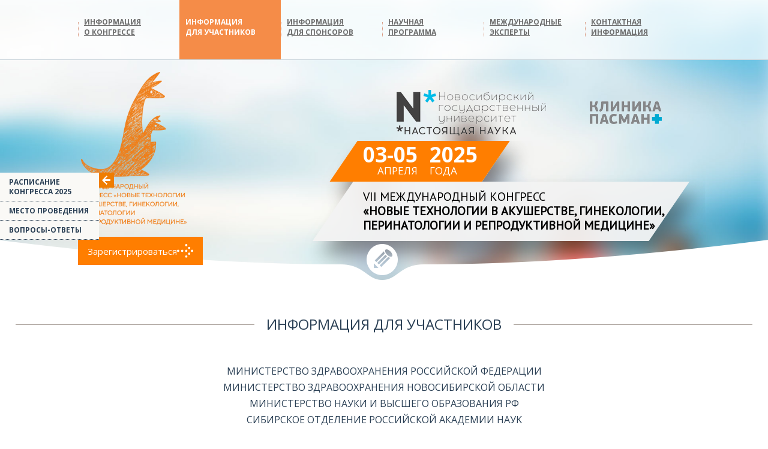

--- FILE ---
content_type: text/html; charset=UTF-8
request_url: https://repromed.pro/member/
body_size: 7263
content:
<!DOCTYPE html>
<html>
    <head>
        <meta http-equiv="Content-Type" content="text/html; charset=UTF-8" />
<meta name="robots" content="index, follow" />
<meta name="keywords" content="Всероссийская конференция  «Гормонозависимые заболевания в 21 веке»" />
<meta name="description" content="Всероссийская конференция  «Гормонозависимые заболевания в 21 веке»" />
<link href="https://code.jquery.com/ui/1.10.1/themes/base/jquery-ui.css" type="text/css"  rel="stylesheet" />
<link href="/bitrix/cache/css/s1/main/template_27b5021a295786f40baae5d999afcbbb/template_27b5021a295786f40baae5d999afcbbb_v1.css?173078393311816" type="text/css"  data-template-style="true" rel="stylesheet" />
<script type="text/javascript" src="https://code.jquery.com/jquery-1.11.1.min.js"></script>
<script type="text/javascript" src="https://code.jquery.com/ui/1.10.1/jquery-ui.js"></script>


<script type="text/javascript"  src="/bitrix/cache/js/s1/main/template_ad4a3bd2a45d914fae259f087f93c1c3/template_ad4a3bd2a45d914fae259f087f93c1c3_v1.js?174702517424294"></script>
<script type="text/javascript">var _ba = _ba || []; _ba.push(["aid", "c721174481c897c78dfd642de97fc43f"]); _ba.push(["host", "repromed.pro"]); (function() {var ba = document.createElement("script"); ba.type = "text/javascript"; ba.async = true;ba.src = (document.location.protocol == "https:" ? "https://" : "http://") + "bitrix.info/ba.js";var s = document.getElementsByTagName("script")[0];s.parentNode.insertBefore(ba, s);})();</script>


        <title>Всероссийская конференция  «Гормонозависимые заболевания в 21 веке»</title>
        <link rel="shortcut icon" type="image/x-icon" href="/favicon.jpg"/>
        <link href='https://fonts.googleapis.com/css?family=Open+Sans:400,300,600,700&subset=latin,cyrillic-ext' rel='stylesheet' type='text/css'>
        <link href='https://fonts.googleapis.com/css?family=Open+Sans+Condensed:300,700' rel='stylesheet' type='text/css'>
		<link href="https://fonts.googleapis.com/css2?family=PT+Sans&display=swap" rel="stylesheet">
        <script type="text/javascript">
            var addthis_config = {"data_track_clickback":true};
        </script><script type="text/javascript"
                         src="https://s7.addthis.com/js/250/addthis_widget.js#pubid=ra-548c96596c21e8e3"></script>
				<link href="/local/templates/main/styles.css?v=3" type="text/css" rel="stylesheet" />
    </head>
	<body>
		<div id="panel">
					</div>
        <div id="wrapper">
            <div id="header_inside"><div id="menu">
    <div class="opac"></div>
    <div class="mwidth"><ul class="main-menu"><li>
        <a href="/about/" class="first-link">Информация<br/> о конгрессе</a>
        <div class="clr"></div><ul class="sub-top"><li class="sub"><a href="/about/organizatory/">Организаторы</a>								</li><li class="sub"><a href="/about/sponsory/">Спонсоры</a>								</li><li class="sub"><a href="/about/informatsionnye-pisma/">Информационные письма</a>								</li><li class="sub"><a href="/about/photos/">Фоторепортажи</a>								</li><li class="sub"><a href="/about/videos/">Видеорепортажи</a>								</li><li class="sub"><a href="/about/committee/">Научный комитет</a>								</li><li class="sub"><a href="/about/articles/">Статьи</a>								</li><li class="sub"><a href="/about/itogi-kongressa/">Итоги конгресса</a>								</li></ul></li><li class="active ">
        <a href="/member/" class="first-link">Информация<br/> для участников</a>
        <div class="clr"></div><ul class="sub-top"><li class="sub"><a href="/member/setka-kongressa-2025/">Расписание конгресса 2025</a>								</li><li class="sub"><a href="/member/places/">Место проведения</a>								</li><li class="sub"><a href="/member/voprosy-otvety/">Вопросы-Ответы</a>								</li></ul></li><li>
        <a href="/sponsor/" class="first-link">Информация<br/> для спонсоров</a>
        <div class="clr"></div><ul class="sub-top"><li class="sub"><a href="/sponsor/uchastie-v-kongresse/">Участие в конгрессе</a>								</li><li class="sub"><a href="/sponsor/uchastie-v-vystavke/">Участие в выставке</a>								</li></ul></li><li>
        <a href="/science_program/" class="first-link">Научная<br/> программа</a>
        <div class="clr"></div><ul class="sub-top"><li class="sub"><a href="/science_program/stendovye-doklady/">Тезисы и текст докладов</a>								</li><li class="sub"><a href="/science_program/arkhiv-programm/">Архив программ</a>								</li><li class="sub"><a href="/science_program/pravila-oformleniya-rabot/">Публикация материалов</a>								</li></ul></li><li>
        <a href="/experts/" class="first-link">Международные эксперты</a>
        </li><li>
        <a href="/contacts/" class="first-link">Контактная информация</a>
        </li></ul>
<div class="clr"></div></div>
</div><div class="mwidth">
	<div class="logo" onclick="window.location='/';">
        
		<a href="#forma" class="orange-btn" style="    display: flex;
    align-items: center;
    gap: 15px;position: absolute;left: 0;top: 295px;background: #ff7e00;color: #fff;text-decoration: none;padding: 12px 16px;z-index: 1;font-size: 15px;">Зарегистрироваться <img style="    width: 27px;" src="https://repromed.pro/img/circles-arrow-right-white.svg" /> </a>
 <style>
 .orange-btn img {
		 transition: transform 200ms ease;
	 }
 .orange-btn:hover img {
		 transform: translateX(2px);
	 }
	 .orange-btn {
		 transition: background 200ms ease;
}
	 .orange-btn:hover {
		 background: #ff8c1c !important;
}
		</style>

 </div>
    <div class="main-text">
	<div class="time">
		<div class="left">
			 03-05<br>
 <small>апреля</small>
		</div>
		<div class="right">
			 2025<br>
 <small>года</small>
		</div>
	</div>
	<div class="clr">
	</div>
	<div class="title">
		 VII Международный конгресс<br>
 <b>«новые технологии в акушерстве, гинекологии, перинатологии и репродуктивной медицине»</b>
	</div>
</div>
 <br>    <div class="f-r pasman-logo"></div>
<div class="f-r nsu-logo"></div>
    		<div class="mainpage_forma">
	<div class="form_body">
		<div class="x"> </div>
		<form id="mainpage_dataform">
			
			<div class="comment2">Заполните, пожалуйста, Ваши контактные данные для регистрации участия в Международном конгрессе «Новые технологии в акушерстве, гинекологии, перинатологии и репродуктивной медицине»</div>
			<input type="text" name="fio" placeholder="Ваше ФИО" class="necess" />
			<input type="text" name="city" placeholder="Ваш город/населенный пункт" class="necess" />
			<input type="text" name="phone" placeholder="Контактный телефон" class="necess" />
			<input type="text" name="email" placeholder="Электронный адрес" class="necess" />
			<input type="text" name="speciality" placeholder="Ваша специальность" />
			<input type="text" name="uch_step" placeholder="Информация об ученой степени и звании" />
			<input type="text" name="workplace" placeholder="Место работы" class="necess" />
            <label class="mainpage_dataform__checkbox-label">
                <input class="mainpage_dataform__checkbox-item" type="checkbox" name="privacy-policy" />
                <span class="mainpage_dataform__checkbox-text">Я принимаю условия <a href="/privacy-policy/" target="_blank">обработки персональных данных</a></span>
            </label>

		</form>
		<p style="margin: 16px 26px;margin-top: 0px">
			<a href="/member/">Посмотреть</a> важную информацию для участников
		</p>
		<div class="send_button"> отправить </div>
	</div>
</div>

<script language="JavaScript">
	var mainforma_root = $('.mainpage_forma');
	var mainforma = mainforma_root.find('.form_body');

	//console.log(mainforma_root, mainforma);

	mainforma_root.find('.mainpage_form_btn').click(function(){
		mainforma_root.find('input[type="checkbox"]').prop('checked', false);
		mainforma.show();
	});

	mainforma.find('.x').click(function(){ mainforma.hide(); });

	var inps = mainforma.find('input');
	var inp_required = { 'fio':1, 'city':1, 'phone':1, 'email':1, 'workplace':1, 'privacy-policy': 1 };
//	inps.click(function(){
		//mainform_refresh_inps(inps);
//		$(this).addClass('texted');
//	});
//	inps.focus(function(){
		//mainform_refresh_inps(inps);
//		$(this).addClass('texted');
//	});
	mainforma.find('.send_button').click(mainform_submit);

	function mainform_refresh_inps(inps) {

		inps.each(function(){
			var inp = $(this);
			if(inp.val().length){
				inp.addClass('texted');
			}else{
				inp.removeClass('texted');
			}
		});
	}

	function mainform_submit() {
		var btn = $(this);
		btn.addClass('pushed');
		setTimeout(function(){ btn.removeClass('pushed'); }, 500);

		//console.log($(this));
		var error = '';
		for(var name in inp_required){
			if (
                !mainforma.find('input[name="'+name+'"]').val().length ||
                (name === 'privacy-policy' && !$('[name="privacy-policy"]').is(':checked'))
            ){
				error = 'Не все обязательные поля заполнены! Заполните имя, город, телефон, электронную почту, место работы и примите условия обрабоки персональных данных!';
				break;
			}
		}
		if(!error) {
			var email = mainforma.find('input[name="email"]').val();
			var email_reg = /[a-zA-Z0-9_\.\-]+@[a-zA-Z0-9\-]+\.\w{2,5}/;
			if(email.length>0 && !email_reg.test(email)) {
				error = 'Пожалуйста, проверьте email!';
			}
		}

		if(error){
			alert(error);
			return;
		}

		var data_form = mainforma.find('#mainpage_dataform').serializeArray();

		$.ajax({
			url: '/sendEmail.php?q='+Math.random(),
			dataType: 'json',
			type: 'POST',
			data: data_form,
			//timeout: 500000,
			error: function(XMLHttpRequest, textStatus, errorThrown) {
				alert('Ошибка при отправке формы');
			},

			success:function(data){
				alert('Данные удачно отправлены! Спасибо!');
				mainforma_clear();
			}
		});

	}

	function mainforma_clear() {
		mainforma.hide();
		mainforma.find('input[type="input"]').each(function(){
			var inp = $(this);
			inp.val('');
			inp.removeClass('texted');
		});
	}




</script>    <div class="clr"></div>
</div>
                <div class="white-bg-top"></div>
                </div>
<div id="menu_inner"><i class="hide_menu"></i>
<ul class="left-menu">

	<li>	<a href="/member/setka-kongressa-2025/">Расписание конгресса 2025</a>
			</li>
	
	<li>	<a href="/member/places/">Место проведения</a>
			</li>
	
	<li>	<a href="/member/voprosy-otvety/">Вопросы-Ответы</a>
			</li>
	

</ul></div>

                <div id="content">
                <div class="good-title-zag"><h1>Информация для участников</h1></div>
                <div class="mwidth">
            
<p>
<p style="text-align: center;">
МИНИСТЕРСТВО ЗДРАВООХРАНЕНИЯ РОССИЙСКОЙ ФЕДЕРАЦИИ 
<br>
МИНИСТЕРСТВО ЗДРАВООХРАНЕНИЯ НОВОСИБИРСКОЙ ОБЛАСТИ 
<br>
МИНИСТЕРСТВО НАУКИ И ВЫСШЕГО ОБРАЗОВАНИЯ РФ 
<br>
СИБИРСКОЕ ОТДЕЛЕНИЕ РОССИЙСКОЙ АКАДЕМИИ HAУK
<br>
Факультет  медицины и психологии В. Зельмана
Института медицины и медицинских технологий
Новосибирского государственного университета
<br>
ООО «КЛИНИКА ПРОФЕССОРА ПACMAH»
</p>
<br>
<p>
<p style="text-align: center;">
 ИНФОРМАЦИОННОЕ ПИСЬМО
</p>


<p>Уважаемые коллеги!
С 3 по 5 апреля 2O25 г. в Новосибирске проводится VII Мeждyнapoдный конгресс 
«Новые технологии в акушерстве, гинекологии, перинатологии и репродуктивной медицине».
</p>

<p>Место проведения конгресса:<br>
03.04 – 05.04.2025 - Grand Autograph Hotel Novosibirsk (г. Новосибирск, ул. Орджоникидзе, 31)
</p> 

<p>На Конгрессе будут обсуждаться наиболее актуальные вопросы акушерства, гинекологии и репродуктивной медицины.
</p>
<br>

	<b>Акушерство и перинатология</b>
<ul>
<li>Экстрагенитальная патология и беременность</li>
<li>Аутоиммунные заболевания и их влияние на течение и исход родов</li>
<li>Эндокринная патология и беременность</li>
<li>Инфекционные заболевания и беременность</li>
<li>Невынашивание беременности: особенности прегравидарной подготовки и ведения беременности</li>
<li>Преждевременные роды — современная стратегия ведения</li>
<li>Внутриутробная задержка роста плода</li>
<li>Актуальные вопросы «больших акушерских синдромов»</li>
<li>Преэклампсия -	диагностика, интенсивная терапия и профилактика</li>
<li>Родоразрешение при акушерской патологии: врастании плаценты, рубце на матке; ведение беременности и родов при преждевременном разрыве плодных оболочек</li>
<li>Акушерские кровотечения — профилактика, тактика, анестезиологическое обеспечение</li>
<li>Неотложные состояния: тяжелая преэклампсия, ТЭЛА, амниотическая эмболия, акушерский сепсис</li>
<li>Онкологические заболевания и беременность</li>
<li>Аутоиммунные заболевания и их влияние на течение и исход родов</li>
<li>Хирургические заболевания при беременности </li> 
<li>Фетальная медицина — перспективы развития</li>
<li>Инфекции в акушерстве</li>
<li>Эктопическая беременность</li>
<li>«Трудный пациент» — разбор сложных клинических случаев</li>
<li>Пренатальная диагностика и методы терапии внутриутробного пациента</li>
<li>Здоровье детей, рождённых от матерей из группы высокого риска</li>
<li>Молекулярно—генетические исследования в перинатальной медицине</li>
</ul>
<br>
<b>Гинекология</b>
<ul>
<li>Инфекционно воспалительные заболевания органов малого таза</li>
<li>Инфекции, передаваемые половым путем</li>
<li>Синдром хронической тазовой боли</li>
<li>Гормонозависимая патология: миома, эндометриоз, гиперпластические доброкачественные дисплазии молочных желез — профилактика и лечение</li>
<li>Детская гинекология: нерешенные вопросы</li>
<li>Заболевания вульвы, влагалища и шейки матки</li>
<li>Современные возможности оперативной гинекологии</li>
<li>Синдром поликистозных яичников</li>
<li>Аменорея и гипоменструальный синдром</li>
<li>Лечебные аспекты контрацепции. Профилактика нежелательной беременности</li>
<li>Ожирение и метаболический синдром</li>
<li>Проблемы перименопаузы и менопаузы</li>
<li>Эстетическая гинекология: современные апtі—аgе—технологии, лечение пролапса и недержания мочи</li>
<li>Физиотерапевтические методы лечения</li>
<li>Молекулярно генетические исследования в гинекологии</li>
<li>Неотложная гинекология</li>
</ul>
<br>
<b>Онкогинекология, онкология</b>
<ul>
<li>Применение современных технологий диагностики и лечения гинекологической онкологии</li>
<li>Органосохраняющая тактика при лечении рака молочной железы</li>
<li>Молекулярные аспекты канцерогенеза</li>
<li>Профилактика заболеваний репродуктивных органов матки</li>
</ul>
<br>
<b>Репродуктивная медицина</b>
<ul>
<li>Бесплодный брак: методы обследования, диагностика, протоколы ведения</li>
<li>Современные методы стимуляции овуляции</li>
<li>Иммунология репродукции</li>
<li>Репродуктивная хирургия</li>
<li>Андрология, возможности консервативного и оперативного лечения бесплодия</li>
<li>Урологические проблемы репродуктивного здоровья</li>
<li>Пути преодоления неудачных попыток ЭКО</li>
<li>Психологические аспекты бесплодного брака</li>
<li>Программы «отсроченного» материнства и отцовства</li>
<li>Возможности реализации репродуктивных прав онкобольных</li>
<li>Беременность после ЭК0</li>
</ul>
<br>
<b>Лучевая диагностика в акушерстве, гинекологии и перинатологии</b>
<ul>
<li>Роль эхографии в диагностике и определении тактики ведения беременных с акушерской патологией</li>
<li>Лучевые методы диагностики в акушерстве и гинекологии</li>
<li>Фотодинамическая терапия в гинекологии, урологии, хирургии</li>
</ul>
<br>
<b>Актуальные вопросы неонатологии и педиатрии</b>
<ul>
<li>Состояние здоровья детей, рожденных от матерей группы высокого риска</li>
<li>Влияние питания при беременности на здоровье ребенка</li>
</ul>
<br>
<br>
<p>Принять участие в работе конгресса приглашаются акушеры—гинекологи, педиатры, анестезиологи, терапевты, эндокринологи, гинекологи—эндокринологи, онкологи, урологи.
</p>
<p>В рамках Конгресса 4 и 5 апреля 2025 планируется проведение школ:
<ul>
<li>по нарушениям гемостаза в акушерстве и гинекологии</li>
<li>невынашиванию</li>
<li>пролиферативному синдрому в гинекологии (эндометриоз, миома  гиперпластические процессы эндометрия)</li>
<li>патология шейки матки</li>
<li>лазерная терапия в гинекологии</li>
<li>иммунология репродукции</li>
<li>юридическая школа</li>
</ul>
</p>
<p>Участие в школах бесплатное,
по окончании прослушивания школ будут выдаваться сертификаты.
</p>
<p>
<b>ФОРМЫ УЧАСТИЯ В КОНГРЕССЕ:</b>
<ul>
<li>доклад (устный)</li>
<li>публикация статей в сборнике Конгресса</li>
<li>слушатель конференции (бесплатно)</li>
</ul>
</p>
<p>
На Конгрессе планируется проведение пленарного заседания молодых ученых, для участия в котором приглашаются студенты медицинских вузов, клинические ординаторы и аспиранты.
</p>
<p>Заявки на участие в конференции принимаются по адресу: г. Новосибирск, ул. Карамзина, 92; 
<br>
по электронной почте: <a href="mailto:congress@pasman-clinic.ru">congress@pasman-clinic.ru</a>
</p>
<br>
<p>Информация о проведении конференции будет размещаться на сайте <a href="https://repromed.pro/">https://repromed.pro</a>
</p>
<p>
Контакты: Ответственный секретарь
Колесник Анастасия Анатольевна<br>
тел.: <a href="tel:+79139109698">+7-913-910-96-98</a><br/>
почта: <a href="mailto:congress@pasman-clinic.ru">congress@pasman-clinic.ru</a><br>

</p>

<br>

    </div></div>
    </div>
    <div id="footer">
		<div class="top-footer"></div>
		        <div class="logo-contacts">
			<div class="t-a-c"><a href="/"><img src="/img/лого белый.png"/></a></div>
			<div class="clr"></div>
			<div class="border"></div>
			<div class="clr"></div>
			<div class="block-list">
				<div class="mwidth">
					<ul>
                        <li>
                            <i></i>
                            <div class="info-right">
                                <h4>Дата проведения конференции:</h4>
                                <p>3-5 апреля 2025 года</p>
                            </div>
                        </li>
                        <li class="address-f">
                            <i></i>
                            <div class="info-right">
                                <h4>Место проведения конференции:</h4>
                                <p>Grand Autograph Hotel Novosibirsk</p>
                            </div>
                        </li>
						<li class="phone-f">
							<i></i>
							<div class="info-right">
								<h4>Оргкомитет:</h4>
								<p>Харитонов Алексей Александрович,<br/>тел.: <a href="tel:+79831391885">+7-983-139-18-85</a><br/>congress@pasman-clinic.ru</p>
							</div>
						</li>
					</ul>
				</div>
			</div>
			<div class="yandex_counter" style="text-align: center;">
				<!-- Yandex.Metrika informer -->
<a href="https://metrika.yandex.ru/stat/?id=30425152&amp;from=informer"
target="_blank" rel="nofollow"><img src="//bs.yandex.ru/informer/30425152/3_0_FFFFFFFF_EFEFEFFF_0_pageviews"
style="width:88px; height:31px; border:0;" alt="Яндекс.Метрика" title="Яндекс.Метрика: данные за сегодня (просмотры, визиты и уникальные посетители)" onclick="try{Ya.Metrika.informer({i:this,id:30425152,lang:'ru'});return false}catch(e){}"/></a>
<!-- /Yandex.Metrika informer -->

<!-- Yandex.Metrika counter -->
<script type="text/javascript">
(function (d, w, c) {
    (w[c] = w[c] || []).push(function() {
        try {
            w.yaCounter30425152 = new Ya.Metrika({id:30425152,
                    webvisor:true,
                    clickmap:true,
                    trackLinks:true,
                    accurateTrackBounce:true});
        } catch(e) { }
    });

    var n = d.getElementsByTagName("script")[0],
        s = d.createElement("script"),
        f = function () { n.parentNode.insertBefore(s, n); };
    s.type = "text/javascript";
    s.async = true;
    s.src = (d.location.protocol == "https:" ? "https:" : "http:") + "//mc.yandex.ru/metrika/watch.js";

    if (w.opera == "[object Opera]") {
        d.addEventListener("DOMContentLoaded", f, false);
    } else { f(); }
})(document, window, "yandex_metrika_callbacks");
</script>
<noscript><div><img src="//mc.yandex.ru/watch/30425152" style="position:absolute; left:-9999px;" alt="" /></div></noscript>
<!-- /Yandex.Metrika counter -->

			</div>
		</div>    </div>
    <!--div id="bfooter">
        <div class="mwidth">
            <p class="copy">©   II Международный Конгресс «Новые технологии в акушерстве, гинекологии и перинатологии».    Дизайн разработан <a href="http://kolossdesign.ru/"><img src="/img/koloss.png"/></a></p>
        </div>
    </div-->
<div class="gallery-container">
    <div id="gallery"></div>
</div>
<div id="fade"></div>
	</body>
</html>

--- FILE ---
content_type: text/css
request_url: https://repromed.pro/bitrix/cache/css/s1/main/template_27b5021a295786f40baae5d999afcbbb/template_27b5021a295786f40baae5d999afcbbb_v1.css?173078393311816
body_size: 1806
content:


/* Start:/css/jquery.bxslider.css?14210921491609*/
.bx-wrapper {
    position: relative;
    margin: 0 auto;
    width:1030px;
    *zoom: 1;
}
.bx-wrapper img {
    display: block;
}
.bx-wrapper .bx-viewport {
    -webkit-transform: translatez(0);
    -moz-transform: translatez(0);
    -ms-transform: translatez(0);
    -o-transform: translatez(0);
    transform: translatez(0);
}
.bx-wrapper .bx-loading {
    min-height: 50px;
    background: url(/img/bx_loader.gif) center center no-repeat #fff;
    height: 100%;
    width: 100%;
    position: absolute;
    top: 0;
    left: 0;
    z-index: 2000;
}
.bx-wrapper .bx-prev {
    position:absolute;
    left: -27px;
    background: url(/img/arrow-left.png) no-repeat;
}
.bx-wrapper .bx-next {
    position:absolute;
    right: -45px;
    width:16px;
    height:28px;
    background: url(/img/arrow-right.png) no-repeat;
}
.bx-wrapper .bx-controls-direction a {
    position: absolute;
    top: 0;
    outline: 0;
    width: 35px;
    height: 100%;
    text-indent: -9999px;
    z-index: 9999;
}
.bx-wrapper .bx-controls-direction a.disabled {
    display: none;
}
.slider1 {
    height: 120px;
    display: table;
    margin: 0 auto;
}
.slider1 .slide,
.slider2 .slide {
    display: table-cell;
    vertical-align: middle;
    position:relative;
    margin: 0 auto;

}
.slider1 .slide img {
    max-width: 100%;
    margin-top:25px;
}
.slider2 .slide img {
    max-width: 100%;
}
.slider1 .slide .caption {
    position:absolute;
    font-weight: 700;
    top:0;
}
.partner .bx-viewport{
    margin-top:15px;
}

.news-main .bx-controls-direction a {
    top:196px
}
.news-main h3 {
    text-align: center;
}
/* End */


/* Start:/local/templates/main/styles.css?1599716555280*/
@import url("/css/popup.css");
@import url("/css/admin-public.css");

@import url("/css/common.css");
@import url("/css/core_panel.css");


@import url("/css/pubstyles.css");
@import url("/css/kernel_main.css");
@import url("/css/template1.css");

@import url("/css/forma.css");


/* End */


/* Start:/local/templates/main/template_styles.css?17004575229549*/
/* INDEXPAGE */
.good-title-zag{
    position: relative;
    margin: 45px 0;
    text-align: center;
}
.good-title-zag:before{
    content: '';
    position: absolute;
    margin: auto;
    top: 0;
    right: 0;
    bottom: 0;
    left: 0;
    width: 96%;
    height: 1px;
    background-color: #aca39c;
    display: block;

}
.good-title-zag h1,
.good-title-zag h2{
    font-size: 24px;
    font-weight: normal;
    position: relative;
    color: #2b4055;
    text-align: center;
    text-transform: uppercase;
    background-color: #fff;
    padding: 0 20px;
    display: inline-block;
}
.block-with-icon:before{
    content: '';
    width: 52px;
    height: 52px;
    display: inline-block;
    position: absolute;
    margin: auto;
    left: 0;
    right: 0;
    top: -15px;
}
.block-with-icon--star:before{
    background-image: url(/img/round-star.svg);
}
.block-with-icon--pensil:before{
    background-image: url(/img/round-pensil.svg);
}
.block-with-icon--pensil-gray:before{
    background-image: url(/img/round-pensil-gray.svg);
}

.news-articles{
    display: none;
    position: relative;
    padding-top: 30px;
    margin-top: 100px;
    /*margin-bottom: 100px;*/
}
.main-articles{
    width: 928px;
    margin: 0 auto;
}
.main-articles-link{

}
.main-articles-link a{
    display: flex;
    align-items: center;
    text-decoration: none;
    color: #F58220;
    font-size: 14px;
    font-weight: 700;
    line-height: 23px;
    text-transform: uppercase;
}
.main-articles-link a:after{
    content: '';
    background-image: url(/img/circles-arrow-right-orange.svg);
    width: 56px;
    height: 48px;
    display: inline-block;
    margin-left: 20px;
}
.main-articles-grid{
    /*display: grid;
    grid-template-columns: repeat(2, 1fr);
    justify-items: center;*/
    display: flex;
    justify-content: space-between;
    flex-flow: wrap;
}
.main-articles-grid > div{
    display: flex;
    margin-bottom: 54px;
}
.main-articles-item{
    background: #ffffff;
    box-shadow: 0 4px 4px rgba(0, 0, 0, 0.25);
    width: 384px;
    /*height: 400px;*/
    text-decoration: none;
    position: relative;
    display: flex;
    flex-direction: column;
}
.main-articles-item__img{
    overflow: hidden;
    width: 100%;
    height: 196px;
}
.main-articles-item__img img{
    width: 100%;
    height: 100%;
    object-fit: cover;
    object-position: center;
}
.main-articles-item__name{
    font-size: 24px;
    font-style: normal;
    font-weight: 400;
    line-height: 39px;
    text-align: left;
    padding: 14px 30px 14px 25px;
    /*flex: 1 0 auto;*/
    /*height: 78px;*/
    overflow: hidden;
    color: #000;
}
.main-articles-item__desc{
    font-size: 14px;
    font-style: normal;
    font-weight: 400;
    line-height: 23px;
    text-align: left;
    padding: 0 30px 14px 25px;
    flex: 1 0 auto;
    color: #000;
}
.main-articles-item__date{
    position: absolute;
    top: 0;
    right: -40px;
    width: 40px;
    margin-bottom: 1px;
    font-size: 15px;
    font-weight: lighter;
    float: left;
    color: #fff;
    text-transform: lowercase;
    background: #f58220;
    padding: 13px 0px;
    text-align: center;
}

.online-streaming{
    position: relative;
    padding-top: 30px;
    margin-top: 100px;
    /*margin-bottom: 100px;*/
}
.main-streaming{
    width: 980px;
    margin: 75px auto 0;
}
.main-streaming-link{
    width: 384px;
    text-align: left;
}
.main-streaming-link a{
    display: flex;
    align-items: center;
    text-decoration: none;
    color: #F58220;
    font-size: 14px;
    font-weight: 700;
    line-height: 23px;
    text-transform: uppercase;
    margin-left: 23px;
}
.main-streaming-link a:after{
    content: '';
    background-image: url(/img/circles-arrow-right-orange.svg);
    width: 56px;
    height: 48px;
    display: inline-block;
    margin-left: 20px;
}
.main-streaming-grid{
    /*display: grid;
    grid-template-columns: repeat(2, 1fr);
    justify-items: center;*/
    display: flex;
    justify-content: space-between;
    flex-flow: wrap;
}
.main-streaming-grid > div{
    display: flex;
    margin-bottom: 54px;
}
.main-streaming-item{
    background: #F58220;
    box-shadow: 0 4px 4px rgba(0, 0, 0, 0.25);
    width: 384px;
    /*height: 400px;*/
    text-decoration: none;
    position: relative;
    display: flex;
    flex-direction: column;
}
.main-streaming-item__img{
    overflow: hidden;
    width: 100%;
    height: 196px;
}
.main-streaming-item__img img{
    width: 100%;
    height: 100%;
    object-fit: cover;
    object-position: center;
}
.main-streaming-item__name{
    font-size: 24px;
    font-style: normal;
    font-weight: 400;
    line-height: 39px;
    text-align: left;
    padding: 14px 30px 14px 25px;
    /*flex: 1 0 auto;*/
    /*height: 78px;*/
    overflow: hidden;
    color: #fff;
}
.main-streaming-item__desc{
    font-size: 14px;
    font-style: normal;
    font-weight: 400;
    line-height: 23px;
    text-align: left;
    padding: 0 30px 14px 25px;
    flex: 1 0 auto;
    color: #fff;
}
.main-streaming-item__link{
    padding: 0 30px 14px 25px;
}
.main-streaming-item__link a{
    display: inline-flex;
    align-items: center;
    text-decoration: none;
    color: #fff;
    font-size: 14px;
    font-weight: 700;
    line-height: 23px;
    text-transform: uppercase;
}

.main-streaming-item__link a:after{
    content: '';
    background-image: url(/img/circles-arrow-right-white.svg);
    width: 56px;
    height: 48px;
    display: inline-block;
    margin-left: 20px;
}

.organizer {
    position: relative;
    padding-top: 30px;
    margin-top: 50px;
    /*margin-bottom: 100px;*/
}
.organizer .top-img {
    width: 100%;
    background: url("/img/6duga.png") no-repeat top center;
    min-height: 116px;
    position: absolute;
    top: -116px;
    left: 0
}
.organizer .bottom-img {
    width: 100%;
    background: url("/img/organizer-bottom.png") no-repeat top center;
    min-height: 154px;
    position: absolute;
    bottom: -143px;
    left: 0;
    z-index: 999;
}

.sponsors {
    position: relative;
    padding-top: 30px;
    margin-top: 100px;
    margin-bottom: 100px;
}

.partners {
    position: relative;
    padding-top: 30px;
    margin-top: 100px;
    /*margin-bottom: 100px;*/
}

.exhibition {
    position: relative;
    padding-top: 30px;
    margin-top: 100px;
    margin-bottom: 100px;
}
.main-exhibition{
    width: 980px;
    margin: 0 auto;
}
.main-exhibition-grid{
    /*display: grid;
    grid-template-columns: repeat(2, 1fr);
    justify-items: center;*/
    display: flex;
    justify-content: space-between;
    flex-flow: wrap;
}
.main-exhibition-grid > div{
    display: flex;
    margin-bottom: 54px;
}
.main-exhibition-item{
    background: #ffffff;
    box-shadow: 0 4px 4px rgba(0, 0, 0, 0.25);
    width: 384px;
    /*height: 400px;*/
    text-decoration: none;
    position: relative;
    display: flex;
    flex-direction: column;
}
.main-exhibition-item__img{
    overflow: hidden;
    width: 100%;
    height: 196px;
}
.main-exhibition-item__img img{
    width: 100%;
    height: 100%;
    object-fit: cover;
    object-position: center;
}
.main-exhibition-item__name{
    font-size: 24px;
    font-style: normal;
    font-weight: 400;
    line-height: 39px;
    text-align: left;
    padding: 14px 30px 14px 25px;
    /*flex: 1 0 auto;*/
    /*height: 78px;*/
    overflow: hidden;
    color: #000;
}
.main-exhibition-item__desc{
    font-size: 14px;
    font-style: normal;
    font-weight: 400;
    line-height: 23px;
    text-align: left;
    padding: 0 30px 14px 25px;
    flex: 1 0 auto;
    color: #000;
}
.main-exhibition-item__link{
    padding: 0 30px 14px 25px;
}
.main-exhibition-item__link a{
    display: inline-flex;
    align-items: center;
    text-decoration: none;
}
.main-exhibition-item__link a:before{
    content: 'Подробнее';
    text-decoration: none;
    color: #878787;
    font-size: 14px;
    font-weight: 700;
    line-height: 23px;
    text-transform: uppercase;
}
.main-exhibition-item__link a:after{
    content: '';
    background-image: url(/img/circles-arrow-right-gray.svg);
    width: 56px;
    height: 48px;
    display: inline-block;
    margin-left: 20px;
}

.grid-list-wrapper{

}
.grid-list{
    display: grid;
    grid-template-columns: repeat(3, 1fr);
    grid-gap: 50px;
}
.grid-item{
    padding-bottom: 80%;
    height: 0;
    position: relative;
}
.grid-item img{
    max-width: 100%;
    height: auto;
    position: absolute;
    margin: auto;
    top: 0;
    right: 0;
    bottom: 0;
    left: 0;
}
.swiper-container {
    width: 100%;
    height: 100%;
}
.swiper-wrapper{
    align-items: center;
}
.swiper-slide {
    text-align: center;
    font-size: 18px;
    /*background: #fff;*/

    /* Center slide text vertically */
    display: -webkit-box;
    display: -ms-flexbox;
    display: -webkit-flex;
    display: flex;
    -webkit-box-pack: center;
    -ms-flex-pack: center;
    -webkit-justify-content: center;
    justify-content: center;
    -webkit-box-align: center;
    -ms-flex-align: center;
    -webkit-align-items: center;
    align-items: center;
}
/* End */
/* /css/jquery.bxslider.css?14210921491609 */
/* /local/templates/main/styles.css?1599716555280 */
/* /local/templates/main/template_styles.css?17004575229549 */


--- FILE ---
content_type: text/css
request_url: https://repromed.pro/local/templates/main/styles.css?v=3
body_size: -6
content:
@import url("/css/popup.css");
@import url("/css/admin-public.css");

@import url("/css/common.css");
@import url("/css/core_panel.css");


@import url("/css/pubstyles.css");
@import url("/css/kernel_main.css");
@import url("/css/template1.css");

@import url("/css/forma.css");



--- FILE ---
content_type: text/css
request_url: https://repromed.pro/css/popup.css
body_size: 3644
content:
.bx-core-adm-dialog, .bx-core-adm-dialog a, .bx-core-adm-dialog span, .bx-core-adm-dialog div
{
/*Protection from user styles */
letter-spacing:normal;
list-style:none;
text-align: left;
text-indent:0;
text-transform: none;
visibility:visible;
white-space: normal;
word-spacing:normal;
vertical-align:baseline;
text-decoration: none;
color:#000;
font-family: "Helvetica Neue", Helvetica, Arial, sans-serif !important;
line-height: normal;
font-weight: normal;
font-variant: normal;
font-style: normal;
font-size: 13px;
}
.bx-core-adm-dialog {
border-radius: 4px;
background-color: #fff;
-webkit-box-shadow: 0 18px 37px 6px rgba(16,39,53,.69);
box-shadow: 0 18px 37px 6px rgba(16,39,53,.69);
font-family: "Helvetica Neue",Helvetica,Arial,sans-serif;
font-size:13px;
position: absolute;
overflow: hidden;
}
.bx-core-adm-dialog a { color:#2675d7; text-decoration: underline; font-size: inherit;}
.bx-core-adm-dialog a:hover {color:#2675d7; text-decoration:underline; background: none; font-size: inherit;}
.bx-core-adm-dialog select, .bx-core-adm-dialog input, .bx-core-adm-dialog textarea {outline:none; font-size:13px;}
.bx-core-adm-dialog textarea {font-size:13px;}
.bx-core-adm-dialog table {font-size:13px;}
.bx-core-adm-dialog td {
font-family: "Helvetica Neue", Helvetica, Arial, sans-serif;
letter-spacing:normal;
list-style:none;
text-align: left;
text-indent:0;
text-transform: none;
text-decoration: none;
visibility:visible;
white-space: normal;
word-spacing:normal;
font-family: "Helvetica Neue", Helvetica, Arial, sans-serif;
line-height: normal;
font-weight: normal;
font-variant: normal;
font-style: normal;
font-size: inherit;
background: none;
color: #000;
}
.bx-core-adm-dialog .bx-action-href,
.bx-core-adm-dialog .bx-action-href:visited,
.bx-core-adm-dialog .bx-action-href:link
{
text-decoration:none;
border-bottom:1px dashed #2747BF;
outline:none;
display: inline-block;
}
.bx-core-adm-dialog .bx-action-href:hover
{
border-bottom-color:#134889;
text-decoration:none;
color:#134889;
}
.bx-core-adm-dialog .bx-core-adm-dialog-head {
background-color: #e2ebee;
border-bottom:1px solid#a9a9a9;
-webkit-box-shadow: 0 1px 0 0 #e5e5e5, 0 -1px 0 0 #ecf1f3 inset, inset 0 1px 0 0 #fff, inset 0 0 0 1px #e9f0f2;
box-shadow: 0 1px 0 0 #e5e5e5, 0 -1px 0 0 #ecf1f3 inset, inset 0 1px 0 0 #fff, inset 0 0 0 1px #e9f0f2;
border-radius:4px 4px 0 0;
height: 49px;
top: 0;
left: 0;
position: absolute;
overflow: hidden;
width: 100%;
}
.bx-core-adm-dialog .bx-core-adm-dialog-head-inner {
display: inline-block;
margin: 12px 0 0 18px;
font-size: 20px;
text-shadow:0 1px #fff;
white-space: nowrap;
color: #282a2c;
}
.bx-core-adm-dialog .bx-core-adm-dialog-head-icons {
position: absolute;
top: 0;
right: 0;
margin: 11px 0 0 15px;
padding: 0 15px 0 0;
background-color: #E2EBEE;
}
.bx-core-adm-dialog .bx-core-adm-icon-expand, .bx-core-adm-dialog .bx-core-adm-icon-narrow, .bx-core-adm-dialog .bx-core-adm-icon-close
{
display: inline-block;
height: 30px;
width: 28px;
cursor: pointer;
background: url("images/popup_sprite.png") no-repeat 0 0 #E2EBEE;
}
.bx-core-adm-dialog .bx-core-adm-icon-expand {background-position: 0 0;}
.bx-core-adm-dialog .bx-core-adm-icon-narrow {background-position: 0 -120px;}
.bx-core-adm-dialog .bx-core-adm-icon-close {background-position: 0 -30px;}
.bx-core-adm-dialog .bx-core-adm-icon-expand:hover {background-position: 0 -60px;}
.bx-core-adm-dialog .bx-core-adm-icon-narrow:hover {background-position: 0 -150px;}
.bx-core-adm-dialog .bx-core-adm-icon-close:hover {background-position: 0 -90px;}
.bx-core-adm-dialog .bx-core-adm-dialog-content-wrap
{
margin-top: 54px;
padding: 12px 12px 14px;
}
.bx-core-adm-dialog .bx-core-adm-dialog-tabs {
}
.bx-core-adm-dialog .bx-core-adm-dialog-tabs .adm-detail-tab {
display: inline-block !important;
cursor: pointer !important;
background: url("images/bx-admin-sprite-small-1.png") repeat-x scroll 0 -2728px transparent !important;
border-radius: 2px 2px 0 0 !important;
border: none !important;
color: #1C53A2 !important;
font-size: 13px !important;
font-weight: bold !important;
margin: 0 7px 0 0 !important;
padding: 10px 25px 10px !important;
text-shadow: 0 1px #FFFFFF !important;
vertical-align: top !important;
height: auto !important;
position: relative;
z-index: 1;
}
.bx-core-adm-dialog .bx-core-adm-dialog-tabs .adm-detail-tab-active
{
background:#f5f9f9 !important;
border:1px solid #dce7ed !important;
border-bottom:none !important;
color:#000 !important;
margin: 0 7px -2px 0 !important;
padding: 9px 24px 11px !important;
border-bottom:none !important;
height: auto !important;
}
.bx-core-adm-dialog .bx-core-adm-dialog-tabs .adm-detail-tab-active:first-child:before
{
display: none !important;
}
.bx-core-adm-dialog .bx-core-adm-dialog-content
{
overflow: auto;
border: solid 1px #dce7ed;
background-color: #f5f9f9;
}
.bx-core-adm-admin-dialog .bx-core-adm-dialog-content
{
padding:15px 22px 22px;
}
.bx-core-adm-dialog .adm-detail-content-cell-l {
text-align:right;
padding: 5px 4px 7px 0;
background: none;
text-indent:0;
text-transform: none;
text-decoration: none;
visibility:visible;
white-space: normal;
word-spacing:normal;
font-family: "Helvetica Neue", Helvetica, Arial, sans-serif;
line-height: normal;
font-weight: normal;
font-variant: normal;
font-style: normal;
font-size: inherit;
color: inherit;
}
.bx-core-adm-dialog .adm-detail-content-cell-r {
padding: 5px 0 7px 4px;
background: none;
text-indent:0;
text-transform: none;
text-decoration: none;
visibility:visible;
white-space: normal;
word-spacing:normal;
font-family: "Helvetica Neue", Helvetica, Arial, sans-serif;
line-height: normal;
font-weight: normal;
font-variant: normal;
font-style: normal;
font-size: inherit;
color: inherit;
}
.bx-core-adm-dialog .adm-detail-content-cell {padding: 5px 0 7px;}
.bx-core-adm-dialog .adm-detail-valign-top { vertical-align: top; }
.bx-core-adm-dialog .adm-detail-valign-middle { vertical-align: middle; }
.bx-core-adm-dialog .adm-detail-valign-bottom { vertical-align: bottom;}
.adm-detail-file-row .adm-detail-content-cell-l { padding-top: 12px; vertical-align: top; }
.adm-detail-file-image { padding-top: 7px; }
.adm-detail-file-row .bx-input-file-desc { display:block; margin-top: -7px; }
.adm-detail-iblock-types { width: 150px; }
.adm-detail-iblock-list { width: 200px; }
.bx-core-adm-dialog .adm-detail-content-table > tbody > .heading td {
padding:8px 70px 10px!important;
}
.bx-core-adm-dialog .bx-core-adm-dialog-buttons {
padding-top: 12px;
position: relative;
}
.bx-core-adm-dialog .bx-core-adm-dialog-buttons input {margin-right:12px;}
.bx-core-adm-dialog .bx-core-adm-dialog-head-block {
background-position: 99% center !important;
background-repeat: no-repeat;
border-bottom: 1px solid #DCE7ED;
font-size: 12px;
padding: 6px 30px 9px 9px;
margin-bottom: 12px;
}
.bx-core-adm-dialog .bx-core-adm-dialog-head-block p {margin: 0;}
.bx-core-adm-dialog .bx-core-adm-dialog-head-block .title {
font-weight: bold;
font-size: 14px;
margin: 0 0 5px;
}
.bx-core-adm-dialog .bx-core-adm-dialog-content-wrap-inner
{
padding: 12px;
}
.bx-quirks .bx-core-adm-dialog .bx-core-adm-dialog-content-wrap-inner
{
padding: 12px 0;
}
.bx-core-dialog-overlay {
top:0;
left:0;
width:100%;
height:100%;
position: absolute;
background-color: rgba(57,60,67,0.82);
}
.bx-ie9 .bx-core-dialog-overlay {
background-color:#393c43;
opacity:0.82;
}
.bx-ie8 .bx-core-dialog-overlay, .bx-quirks .bx-core-dialog-overlay
{
background-color:#393c43;
filter:progid:DXImageTransform.Microsoft.Alpha(opacity=50);
}
.bx-core-adm-dialog .bx-core-resizer {background: url("images/popup_sprite.png") no-repeat right -188px; position: absolute; z-index: 6; bottom: 3px; right: 2px; height: 20px; width: 20px;
}
.bx-core-adm-dialog .bx-core-adm-dialog-tabs .adm-detail-tab-last {
margin-right: 0;
}
.bx-core-adm-dialog .adm-detail-title {
border-bottom: 1px solid #ddd;
font-size: 18px;
margin-bottom: 14px;
padding: 0 0 15px;
text-align: left;
}
.bx-core-adm-dialog .adm-detail-content-item-block
{
border: none;
padding: 0;
}
.bx-core-adm-dialog .adm-detail-content {padding: 0}
.bx-core-adm-dialog .adm-detail-content-item-block table {
border:none;
border-spacing:0;
font-size:13px;
margin:0;
width:100%;
}
.bx-core-adm-dialog .adm-input,
.bx-core-adm-dialog input[type="text"],
.bx-core-adm-dialog input[type="password"],
.bx-core-adm-dialog input[type="email"] {
font-size: 13px;
height: 29px;
padding: 0 5px;
}
.bx-core-adm-dialog .bx-core-adm-dialog-buttons .adm-btn-add {
float: right;
}
.bx-ie8 .bx-core-adm-dialog-buttons .adm-btn-add,
.bx-quirks .bx-core-adm-dialog-buttons .adm-btn-add
{
float: none;
position: absolute;
right: 28px;
}
/********************* menu *************************/
.bx-core-popup-menu {
position: absolute;
border: solid 1px #181b20;
border-radius: 0 0 2px 2px;
background-color: rgba(52, 59, 74, 0.94);
-webkit-box-shadow:0 1px 0 rgba(0, 0, 0, 0.3), inset 0 1px 0 rgba(212, 212, 212, 0.12);
box-shadow:0 1px 0 rgba(0, 0, 0, 0.3), inset 0 1px 0 rgba(212, 212, 212, 0.12);
letter-spacing:normal;
list-style:none;
text-align: left;
text-indent:0;
text-transform: none;
visibility:visible;
white-space: normal;
word-spacing:normal;
vertical-align:baseline;
font-family: "Helvetica Neue", Helvetica, Arial, sans-serif !important;
line-height: normal;
font-weight: normal;
font-variant: normal;
font-style: normal;
}
.bx-ie8 .bx-core-popup-menu,
.bx-quirks .bx-core-popup-menu
{
background-color: #3a4150;
}
.bx-quirks .bx-core-popup-menu
{
width: 220px !important;
margin-top: -2px;
margin-left: -2px;
}
.bx-core-popup-menu-level0
{
background-color: rgba(30, 36, 50, 0.94);
border-radius: 2px;
}
.bx-ie8 .bx-core-popup-menu-level0,
.bx-quirks .bx-core-popup-menu-level0
{
background-color: #252d3f;
}
/*.bx-core-popup-menu-top*/
.bx-core-popup-menu-angle,
.bx-core-popup-menu-angle-bottom {
display: block;
position: absolute;
height: 10px;
width: 17px;
content: "";
line-height: 1px;
font-size: 1px;
padding: 0;
margin: 0;
}
.bx-core-popup-menu-angle {
top: -9px;
background: url("images/popup_menu_sprite_1.png") no-repeat left bottom;
}
.bx-core-popup-menu-angle-bottom {
bottom: -9px;
background: url("images/popup_menu_sprite_1.png") no-repeat left -1470px;
}
.bx-core-popup-menu-item {
display: block;
text-decoration: none;
border-top: solid 1px transparent;
border-right: solid 1px transparent;
color: #9ca4b2 !important;
min-width: 120px;
cursor: pointer;
position: relative;
z-index: 1;
}
.bx-ie8 .bx-core-popup-menu-item,
.bx-quirks .bx-core-popup-menu-item
{
width: 280px;
overflow-x: hidden;
}
.bx-core-popup-menu-item:hover,
.bx-core-popup-menu-item-opened
{
border-top: solid 1px #55a8d9;
border-right: solid 1px #2278b7;
background-image: -webkit-linear-gradient(top, #2a92d0, #1d66b5);
background-image: -moz-linear-gradient(top, #2a92d0, #1d66b5);
background-image: -ms-linear-gradient(top, #2a92d0, #1d66b5);
background-image: -o-linear-gradient(top, #2a92d0, #1d66b5);
background-image: linear-gradient(top, #2a92d0, #1d66b5);
-webkit-box-shadow:0 1px 1px rgba(0, 0, 0, 0.3);
box-shadow:0 1px 1px rgba(0, 0, 0, 0.3);
text-decoration: none;
color: #ebebeb !important;
}
.bx-ie8 .bx-core-popup-menu-item-text,
.bx-quirks .bx-core-popup-menu-item-text
{
overflow-x: hidden;
}
.bx-ie8 .bx-core-popup-menu-item:hover,
.bx-ie8 .bx-core-popup-menu-item-opened,
.bx-ie9 .bx-core-popup-menu-item:hover,
.bx-ie9 .bx-core-popup-menu-item-opened
{
background-color: #257fc4;
}
.bx-core-popup-menu-item-text {
display: block;
padding: 0 10px 0 40px;
height: 28px;
line-height: 26px;
font-family: "Helvetica Neue",Helvetica,Arial,sans-serif;
font-size: 12px;
font-weight: bold;
text-shadow: 0 1px rgba(0, 0, 0, 0.5);
white-space: nowrap;
overflow: hidden;
text-overflow: ellipsis;
}
.bx-core-popup-menu-item-icon {
display: block;
position: absolute;
height: 28px;
width: 40px;
}
.bx-core-popup-menu-no-icons .bx-core-popup-menu-item-text {
padding-left: 19px;
}
.bx-core-popup-menu-no-icons .bx-core-popup-menu-item-icon
{
display: none;
}
.adm-menu-content {
background: url("images/popup_menu_sprite_1.png") no-repeat left -30px;
}
.bx-core-popup-menu-item:hover .adm-menu-content,
.bx-core-popup-menu-item-opened .adm-menu-content
{
background: url("images/popup_menu_sprite_1.png") no-repeat left -60px;
}
.adm-menu-services {
background: url("images/popup_menu_sprite_1.png") no-repeat left -90px;
}
.bx-core-popup-menu-item:hover .adm-menu-services,
.bx-core-popup-menu-item-opened .adm-menu-services
{
background: url("images/popup_menu_sprite_1.png") no-repeat left -120px;
}
.adm-menu-settings {
background: url("images/popup_menu_sprite_1.png") no-repeat left -150px;
}
.bx-core-popup-menu-item:hover .adm-menu-settings,
.bx-core-popup-menu-item-opened .adm-menu-settings
{
background: url("images/popup_menu_sprite_1.png") no-repeat left -180px;
}
.adm-menu-favorites {
background: url("images/popup_menu_sprite_1.png") no-repeat left -210px;
}
.bx-core-popup-menu-item:hover .adm-menu-favorites,
.bx-core-popup-menu-item-opened .adm-menu-favorites
{
background: url("images/popup_menu_sprite_1.png") no-repeat left -240px;
}
.adm-menu-analytics {
background: url("images/popup_menu_sprite_1.png") no-repeat left -300px;
}
.bx-core-popup-menu-item:hover .adm-menu-analytics,
.bx-core-popup-menu-item-opened .adm-menu-analytics
{
background: url("images/popup_menu_sprite_1.png") no-repeat left -330px;
}
.adm-menu-marketPlace {
background: url("images/popup_menu_sprite_1.png") no-repeat left -360px;
}
.bx-core-popup-menu-item:hover .adm-menu-marketPlace,
.bx-core-popup-menu-item-opened .adm-menu-marketPlace
{
background: url("images/popup_menu_sprite_1.png") no-repeat left -390px;
}
.adm-menu-desktop {
background: url("images/popup_menu_sprite_1.png") no-repeat left -420px;
}
.bx-core-popup-menu-item:hover .adm-menu-desktop,
.bx-core-popup-menu-item-opened .adm-menu-desktop
{
background: url("images/popup_menu_sprite_1.png") no-repeat left -450px;
}
.adm-menu-store {
background: url("images/popup_menu_sprite_1.png") no-repeat left -480px;
}
.bx-core-popup-menu-item:hover .adm-menu-store,
.bx-core-popup-menu-item-opened .adm-menu-store
{
background: url("images/popup_menu_sprite_1.png") no-repeat left -510px;
}
.bx-core-popup-menu-item-checked .bx-core-popup-menu-item-text
{
background: url("images/popup_menu_sprite_1.png") no-repeat left -540px;
}
.bx-core-popup-menu-item-checked:hover .bx-core-popup-menu-item-text
{
background: url("images/popup_menu_sprite_1.png") no-repeat left -570px;
}
.bx-core-popup-menu-item-opener .bx-core-popup-menu-item-text
{
padding-right: 20px;
background: url("images/popup_menu_sprite_1.png") no-repeat right -270px;
}
.bx-core-popup-menu-item-opener:hover .bx-core-popup-menu-item-text,
.bx-core-popup-menu-item-opened .bx-core-popup-menu-item-text
{
background: url("images/popup_menu_sprite_1.png") no-repeat right 0;
}
.bx-core-popup-menu-separator {
height: 1px;
margin: 0 1px;
background-color: rgba(172, 179, 191, 0.2);
font-size: 1px;
line-height: 1px;
}
.bx-ie8 .bx-core-popup-menu-separator, .bx-quirks .bx-core-popup-menu-separator
{
background-color: #444b58;
}
.bx-core-popup-menu-item-disabled .bx-core-popup-menu-item-text {
color: #525A68;
}
.bx-core-popup-menu-item-disabled:hover .bx-core-popup-menu-item-text
{
color: #858D9B;
}
/* standard menu icons */
/*menu icons*/
.bx-core-popup-menu-item .checked {background-image:url(/bitrix/js/main/core/images/menu/checkbox.gif);}
/*component menu icons */
.bx-core-popup-menu-item .parameters {background-image:url(/bitrix/themes/.default/public/components/buttons/parameters.gif);}
.bx-core-popup-menu-item .edit {background-image:url(/bitrix/themes/.default/public/components/buttons/edit.gif);}
.bx-core-popup-menu-item .copy {background-image:url(/bitrix/themes/.default/public/components/buttons/copy.gif);}
.bx-core-popup-menu-item .edit-common {background-image:url(/bitrix/themes/.default/public/components/buttons/edit_common.gif);}
.bx-core-popup-menu-item .edit-wf {background-image:url(/bitrix/themes/.default/public/components/buttons/edit_wf.gif);}
.bx-core-popup-menu-item .menu-edit {background-image:url(/bitrix/themes/.default/public/components/buttons/menu_edit.gif);}
.bx-core-popup-menu-item .menu-add {background-image:url(/bitrix/themes/.default/public/components/buttons/menu_add.gif);}
.bx-core-popup-menu-item .menu-delete {background-image:url(/bitrix/themes/.default/public/components/buttons/menu_delete.gif);}
.bx-core-popup-menu-item .menu-template {background-image:url(/bitrix/themes/.default/public/components/buttons/menu_templ.gif);}
.bx-core-popup-menu-item .nav-template {background-image:url(/bitrix/themes/.default/public/components/buttons/nav_templ.gif);}
.bx-core-popup-menu-item .parameters-2 {background-image:url(/bitrix/themes/.default/public/components/buttons2/parameters.gif);}
.bx-core-popup-menu-item .edit-2 {background-image:url(/bitrix/themes/.default/public/components/buttons2/edit.gif);}
.bx-core-popup-menu-item .edit-css {background-image:url(/bitrix/themes/.default/public/components/buttons2/edit_css.gif);}
.bx-core-popup-menu-item .copy-2 {background-image:url(/bitrix/themes/.default/public/components/buttons2/copy.gif);}
.bx-core-popup-menu-item .del-cache {background-image:url(/bitrix/themes/.default/public/components/buttons2/delcache.gif);}
/*panel menu icons */
.bx-core-popup-menu-item .panel-new-file {background-image:url(/bitrix/themes/.default/public/panel_new/menus/new_file.gif);}
.bx-core-popup-menu-item .panel-new-file-template {background-image:url(/bitrix/themes/.default/public/panel_new/menus/create_template.gif);}
.bx-core-popup-menu-item .panel-new-folder {background-image:url(/bitrix/themes/.default/public/panel_new/menus/new_folder.gif);}
.bx-core-popup-menu-item .panel-new-folder-template {background-image:url(/bitrix/themes/.default/public/panel_new/menus/create_folder_template.gif);}
.bx-core-popup-menu-item .panel-edit-visual {background-image:url(/bitrix/themes/.default/public/panel_new/menus/edit_html.gif);}
.bx-core-popup-menu-item .panel-edit-text {background-image:url(/bitrix/themes/.default/public/panel_new/menus/edit_text.gif);}
.bx-core-popup-menu-item .panel-edit-php {background-image:url(/bitrix/themes/.default/public/panel_new/menus/edit_php.gif);}
.bx-core-popup-menu-item .panel-file-props {background-image:url(/bitrix/themes/.default/public/panel_new/menus/file_props.gif);}
.bx-core-popup-menu-item .panel-folder-props {background-image:url(/bitrix/themes/.default/public/panel_new/menus/folder_props.gif);}
.bx-core-popup-menu-item .panel-file-access {background-image:url(/bitrix/themes/.default/public/panel_new/menus/file_access.gif);}
.bx-core-popup-menu-item .panel-folder-access {background-image:url(/bitrix/themes/.default/public/panel_new/menus/folder_access.gif);}
.bx-core-popup-menu-item .panel-file-delete {background-image:url(/bitrix/themes/.default/public/panel_new/menus/delete_file.gif);}
.bx-core-popup-menu-item .panel-folder-delete {background-image:url(/bitrix/themes/.default/public/panel_new/menus/delete_folder.gif);}
.bx-core-popup-menu-item .panel-page-cache {background-image:url(/bitrix/themes/.default/public/panel_new/menus/page_cache.gif);}
.bx-core-popup-menu-item .panel-comp-cache {background-image:url(/bitrix/themes/.default/public/panel_new/menus/comp_cache.gif);}
.bx-core-popup-menu-item .icon-delete {background-image:url(/bitrix/themes/.default/public/panel_new/buttons/delete.gif);}
.bx-core-popup-menu-item .panel-key {background-image:url(/bitrix/themes/.default/public/panel_new/menus/key.gif);}
.bx-core-popup-menu-item .panel-user {background-image:url(/bitrix/themes/.default/public/panel_new/menus/user.gif);}
/* diff old styles */
.bx-width30 {width:30% !important;}
.bx-width50 {width:50% !important;}
.bx-width100 {width:100% !important;}
.bx-width0 {width:0% !important;}
.bx-popup-label {
text-align: right !important;
padding: 6px 2px 10px 0 !important;
vertical-align: top !important;
background: transparent;
font-size: inherit;
color: #000;
}
.bx-core-adm-dialog .section td {
background-image:none !important;
background-color:#E0E8EA !important;
color: #4B6267;
font-size: 14px;
font-weight: bold;
}
.bx-core-adm-dialog .section > td {
padding: 5px 10px;
}
/*.bx-menu-layout {background-color: white;}*/
#bx-admin-prefix .bx-menu-current-row {background-color: #E2E7CB !important;}
#bx-admin-prefix .view-area {
-moz-box-sizing: border-box;
cursor: text;
display: block;
overflow: hidden;
white-space: nowrap;
height: 31px !important;
margin: 3px !important;
}
#bx-admin-prefix .edit-field {
background-position: right center;
background-repeat: no-repeat;
background-image: url("/bitrix/panel/main/images_old/panel/pencil.gif");
font-size: 13px;
padding: 7px 5px 0;
margin: 2px;
height: 22px;
width: 232px;
-moz-border-bottom-colors: none;
-moz-border-left-colors: none;
-moz-border-right-colors: none;
-moz-border-top-colors: none;
color: #3F4B54;
display: inline-block;
outline: medium none;
vertical-align: middle;
}
#bx-admin-prefix .edit-field:hover {
padding: 7px 5px 0;
background-color: #FFFFFF;
border-color: #87919C #959EA9 #9EA7B1;
-webkit-box-shadow: 0 1px 0 0 rgba(255, 255, 255, 0.3), 0 2px 2px -1px rgba(180, 188, 191, 0.7) inset;
box-shadow: 0 1px 0 0 rgba(255, 255, 255, 0.3), 0 2px 2px -1px rgba(180, 188, 191, 0.7) inset;
border-image: none;
border-radius: 3px 3px 3px 3px;
border-style: solid;
border-width: 1px;
}
.bx-core-adm-dialog a.bx-popup-sign {display:block; width:11px; height:11px; overflow:hidden; margin-right:3px; background-repeat:no-repeat; background-position:top left;}
.bx-core-adm-dialog a.bx-popup-minus {background-image:url(/bitrix/js/main/core/images/components/minus.gif);}
.bx-core-adm-dialog a.bx-popup-plus {background-image:url(/bitrix/js/main/core/images/components/plus.gif);}
/* styles for WYSIWYG/HTML/PHP editors in public mode - BX.CEditorDialog */
.bx-core-adm-dialog .bx-core-editor-dialog-content-wrap{
padding: 12px !important;
margin-top: 50px !important;
}
.bx-core-adm-dialog .bx-core-editor-dialog-buttons{
padding-top: 12px;
}
.bx-core-adm-dialog .bx-core-editor-dialog-buttons input {
margin-right: 12px;
}
/* styles for auth dialog */
.bx-core-popup-auth-field {
padding: 5px 0;
}
/* wizard dialog */
.bx-core-adm-dialog .bx-core-wizard-dialog-content-wrap { padding: 0 0 14px !important; margin-top: 54px !important; }


--- FILE ---
content_type: text/css
request_url: https://repromed.pro/css/admin-public.css
body_size: 10478
content:
/*=================================================================BUTTONS==================================================*/
.adm-workarea .adm-btn:hover,
.adm-workarea input[type="button"]:hover,
.adm-workarea input[type="reset"]:hover,
.adm-workarea input[type="submit"]:hover {
text-decoration: none;
background:#f3f6f7!important;
background-image: -webkit-linear-gradient(top, #f8f8f9, #f2f6f8)!important;
background-image: -moz-linear-gradient(top, #f8f8f9, #f2f6f8)!important;
background-image: -ms-linear-gradient(top, #f8f8f9, #f2f6f8)!important;
background-image: -o-linear-gradient(top, #f8f8f9, #f2f6f8)!important;
background-image: linear-gradient(top, #f8f8f9, #f2f6f8)!important;
}
.adm-workarea .adm-btn,
.adm-workarea input[type="button"],
.adm-workarea input[type="reset"],
.adm-workarea input[type="submit"] {
-webkit-border-radius: 4px;
border-radius: 4px;
border:none;
/*border-top:1px solid #fff;*/
-webkit-box-shadow: 0 0 1px rgba(0,0,0,.11), 0 1px 1px rgba(0,0,0,.3), inset 0 1px #fff, inset 0 0 1px rgba(255,255,255,.5);
box-shadow: 0 0 1px rgba(0,0,0,.3), 0 1px 1px rgba(0,0,0,.3), inset 0 1px 0 #fff, inset 0 0 1px rgba(255,255,255,.5);
background-color: #e0e9ec;
background-image: -webkit-linear-gradient(bottom, #d7e3e7, #fff)!important;
background-image: -moz-linear-gradient(bottom, #d7e3e7, #fff)!important;
background-image: -ms-linear-gradient(bottom, #d7e3e7, #fff)!important;
background-image: -o-linear-gradient(bottom, #d7e3e7, #fff)!important;
background-image: linear-gradient(bottom, #d7e3e7, #fff)!important;
color:#3f4b54;
cursor:pointer;
display:inline-block;
font-family:"Helvetica Neue",Helvetica,Arial,sans-serif;
font-weight:bold;
font-size:13px;
/*line-height:18px;*/
height: 29px;
text-shadow:0 1px rgba(255,255,255,0.7);
text-decoration:none;
position:relative;
vertical-align:middle;
-webkit-font-smoothing: antialiased;
}
.adm-workarea input[type="button"]:before,
.adm-workarea input[type="reset"]:before,
.adm-workarea input[type="submit"]:before {
background: url("images/waiter-button-light.gif") no-repeat 0 0;
content: '';
height: 1px;
left: 0;
top: 0;
opacity: 0;
position: absolute;
width: 1px;
}
.adm-workarea .adm-detail-content input[disabled][type="button"],
.adm-workarea .adm-detail-content input[type="button"],
.adm-workarea .adm-detail-content input[type="reset"],
.adm-workarea .adm-detail-content input[type="submit"] { height: 29px; }
/*#btn {background:url("images/bx-admin-mainmenu-items-bg.png") no-repeat 0 0;}*/
.adm-workarea a.adm-btn,
.adm-workarea span.adm-btn {
height:18px;
line-height:16px;
padding:6px 15px 5px;
}
.adm-workarea a.adm-btn-green,
.adm-workarea span.adm-btn-green,
.adm-workarea a.adm-btn-save,
.adm-workarea span.adm-btn-save
{
height:17px;
padding-top:5px;
}
.adm-workarea input[type="submit"],
.adm-workarea input[type="button"],
.adm-workarea input[type="reset"] {padding:1px 13px 3px;}
.adm-workarea input.adm-btn-big {
margin-bottom:15px;
width:250px;
}
.adm-workarea .adm-btn:active,
.adm-workarea .adm-btn.adm-btn-active,
.adm-workarea input[type="submit"]:active,
.adm-workarea input[type="button"]:active {
-webkit-border-radius: 4px;
border-radius: 4px;
background-color: #b7c4c9!important;
-webkit-box-shadow: inset 0 1px 1px 1px rgba(103,109,123,.78);
box-shadow: inset 0 1px 1px 1px rgba(103,109,123,.78);
background-image: -webkit-linear-gradient(top, rgba(179,194,200,.96), rgba(202,215,219,.96))!important;
background-image: -moz-linear-gradient(top, rgba(179,194,200,.96), rgba(202,215,219,.96))!important;
background-image: -ms-linear-gradient(top, rgba(179,194,200,.96), rgba(202,215,219,.96))!important;
background-image: -o-linear-gradient(top, rgba(179,194,200,.96), rgba(202,215,219,.96))!important;
background-image: linear-gradient(top, rgba(179,194,200,.96), rgba(202,215,219,.96))!important;
border-top:transparent;
height: 29px;
outline:none;
padding:1px 13px 3px;
}
.adm-workarea span.adm-btn:active,
.adm-workarea a.adm-btn:active,
.adm-workarea span.adm-btn-active,
.adm-workarea a.adm-btn-active {height:18px!important; padding:7px 15px 4px !important;}
.adm-workarea input.adm-btn-add {
background:url("images/bx-admin-sprite-small-1.png") no-repeat 10px -2420px, -webkit-linear-gradient(bottom, #d7e3e7, #fff) 0 0 !important;
background:url("images/bx-admin-sprite-small-1.png") no-repeat 10px -2420px, -moz-linear-gradient(bottom, #d7e3e7, #fff) 0 0 !important;
background:url("images/bx-admin-sprite-small-1.png") no-repeat 10px -2420px, -ms-linear-gradient(bottom, #d7e3e7, #fff) 0 0 !important;
background:url("images/bx-admin-sprite-small-1.png") no-repeat 10px -2420px, -o-linear-gradient(bottom, #d7e3e7, #fff) 0 0 !important;
background:url("images/bx-admin-sprite-small-1.png") no-repeat 10px -2420px, linear-gradient(bottom, #d7e3e7, #fff) 0 0 !important;
padding-left:28px !important;
}
.adm-workarea input.adm-btn-add:hover {
background:#f3f6f7 !important;
background: url("images/bx-admin-sprite-small-1.png") no-repeat 10px -2420px, -webkit-linear-gradient(top, #f8f8f9, #f2f6f8) 0 0 !important;
background: url("images/bx-admin-sprite-small-1.png") no-repeat 10px -2420px, -moz-linear-gradient(top, #f8f8f9, #f2f6f8) 0 0 !important;
background: url("images/bx-admin-sprite-small-1.png") no-repeat 10px -2420px, -ms-linear-gradient(top, #f8f8f9, #f2f6f8) 0 0 !important;
background: url("images/bx-admin-sprite-small-1.png") no-repeat 10px -2420px, -o-linear-gradient(top, #f8f8f9, #f2f6f8) 0 0 !important;
background: url("images/bx-admin-sprite-small-1.png") no-repeat 10px -2420px, linear-gradient(top, #f8f8f9, #f2f6f8) 0 0 !important;
}
.adm-workarea input.adm-btn-add:active {
background: #f3f6f7!important;
background: url("images/bx-admin-sprite-small-1.png") no-repeat 10px -2420px, -webkit-linear-gradient(top, rgba(179,194,200,.96), rgba(202,215,219,.96)) 0 0 !important;
background: url("images/bx-admin-sprite-small-1.png") no-repeat 10px -2420px, -moz-linear-gradient(top, rgba(179,194,200,.96), rgba(202,215,219,.96)) 0 0 !important;
background: url("images/bx-admin-sprite-small-1.png") no-repeat 10px -2420px, -ms-linear-gradient(top, rgba(179,194,200,.96), rgba(202,215,219,.96)) 0 0 !important;
background: url("images/bx-admin-sprite-small-1.png") no-repeat 10px -2420px, -o-linear-gradient(top, rgba(179,194,200,.96), rgba(202,215,219,.96)) 0 0 !important;
background: url("images/bx-admin-sprite-small-1.png") no-repeat 10px -2420px, linear-gradient(top, rgba(179,194,200,.96), rgba(202,215,219,.96)) 0 0 !important;
}
.bx-ie8 .adm-workarea input.adm-btn-add,
.bx-ie9 .adm-workarea input.adm-btn-add {padding-left:13px!important;}
.adm-workarea input.adm-btn-green,
.adm-workarea .adm-btn-green,
.adm-workarea input.adm-btn-save,
.adm-workarea .adm-btn-save
{
background-color: #86ad00!important;
-webkit-box-shadow: 0 1px 1px rgba(0,0,0,.25), inset 0 1px 0 #cbdc00;
box-shadow: 0 1px 1px rgba(0,0,0,.25), inset 0 1px 0 #cbdc00;
border: solid 1px;
border-color:#97c004 #7ea502 #648900;
background-image: -webkit-linear-gradient(bottom, #729e00, #97ba00)!important;
background-image: -moz-linear-gradient(bottom, #729e00, #97ba00)!important;
background-image: -ms-linear-gradient(bottom, #729e00, #97ba00)!important;
background-image: -o-linear-gradient(bottom, #729e00, #97ba00)!important;
background-image: linear-gradient(bottom, #729e00, #97ba00)!important;
color:#fff;
text-shadow:0 1px rgba(0,0,0,0.1);
-webkit-font-smoothing: antialiased;
padding:0px 13px 2px;
}
.adm-workarea input[type="button"].adm-btn-add.adm-btn-green,
.adm-workarea input[type="button"].adm-btn-add.adm-btn-save
{
background-image:url("images/bx-admin-sprite-small-1.png"), -webkit-linear-gradient(bottom, #729e00, #97ba00) 0 0 !important;
background-image:url("images/bx-admin-sprite-small-1.png"), -moz-linear-gradient(bottom, #729e00, #97ba00) 0 0 !important;
background-image:url("images/bx-admin-sprite-small-1.png"), -ms-linear-gradient(bottom, #729e00, #97ba00) 0 0 !important;
background-image:url("images/bx-admin-sprite-small-1.png"), -o-linear-gradient(bottom, #729e00, #97ba00) 0 0 !important;
background-image:url("images/bx-admin-sprite-small-1.png"), linear-gradient(bottom, #729e00, #97ba00) 0 0 !important;
background-position:10px -665px, 0 0 !important;
background-repeat:no-repeat, repeat!important;
padding-left:28px!important;
}
.adm-workarea input[type="button"].adm-btn-green:before,
.adm-workarea input[type="button"].adm-btn-save:before {
background: url("images/waiter-button-green.gif") no-repeat 0 0;
content: "";
height: 1px;
left: 0;
opacity: 0;
position: absolute;
top: 0;
width: 1px;
}
.bx-ie8 .adm-workarea input[type="button"].adm-btn-add.adm-btn-green,
.bx-ie9 .adm-workarea input[type="button"].adm-btn-add.adm-btn-green,
.bx-ie8 .adm-workarea input[type="button"].adm-btn-add.adm-btn-save,
.bx-ie9 .adm-workarea input[type="button"].adm-btn-add.adm-btn-save {
padding-left:13px!important;
background:url("images/bx-admin-sprite-small-1.png") repeat-x 0 -3658px !important;
}
.bx-ie8 .adm-workarea input[type="button"].adm-btn-add.adm-btn-green:hover,
.bx-ie9 .adm-workarea input[type="button"].adm-btn-add.adm-btn-green:hover,
.bx-ie8 .adm-workarea input[type="button"].adm-btn-add.adm-btn-save:hover,
.bx-ie9 .adm-workarea input[type="button"].adm-btn-add.adm-btn-save:hover {
background-position:0 -3692px !important;
}
.bx-ie8 .adm-workarea input[type="button"].adm-btn-add.adm-btn-green:active,
.bx-ie9 .adm-workarea input[type="button"].adm-btn-add.adm-btn-green:active,
.bx-ie8 .adm-workarea input[type="button"].adm-btn-add.adm-btn-save:active,
.bx-ie9 .adm-workarea input[type="button"].adm-btn-add.adm-btn-save:active {
background:url("images/bx-admin-sprite-small-1.png") repeat-x 0 -3692px !important;
}
.adm-workarea input.adm-btn-green:hover,
.adm-workarea .adm-btn.adm-btn-green:hover,
.adm-workarea input.adm-btn-save:hover,
.adm-workarea .adm-btn.adm-btn-save:hover
{
background-color:#9ec710!important;
background-image: -webkit-linear-gradient(top, #acce11, #8abb0d)!important;
background-image: -moz-linear-gradient(top, #acce11, #8abb0d)!important;
background-image: -ms-linear-gradient(top, #acce11, #8abb0d)!important;
background-image: -o-linear-gradient(top, #acce11, #8abb0d)!important;
background-image: linear-gradient(top, #acce11, #8abb0d)!important;
-webkit-box-shadow: 0 1px 1px rgba(0, 0, 0, 0.25), 0 1px 0 #d5e71a inset;
box-shadow: 0 1px 1px rgba(0, 0, 0, 0.25), 0 1px 0 #d5e71a inset;
border-color:#97c004 #7ea502 #648900;
text-decoration:none;
}
.adm-workarea input[type="button"].adm-btn-add.adm-btn-green:hover,
.adm-workarea input[type="button"].adm-btn-add.adm-btn-save:hover
{
background-image:url("images/bx-admin-sprite-small-1.png"), -webkit-linear-gradient(top, #acce11, #8abb0d) 0 0 !important;
background-image:url("images/bx-admin-sprite-small-1.png"), -moz-linear-gradient(top, #acce11, #8abb0d) 0 0 !important;
background-image:url("images/bx-admin-sprite-small-1.png"), -ms-linear-gradient(top, #acce11, #8abb0d) 0 0 !important;
background-image:url("images/bx-admin-sprite-small-1.png"), -o-linear-gradient(top, #acce11, #8abb0d) 0 0 !important;
background-image:url("images/bx-admin-sprite-small-1.png"), linear-gradient(top, #acce11, #8abb0d) 0 0 !important;
}
.adm-workarea input.adm-btn-green:active,
.adm-workarea .adm-btn.adm-btn-green:active,
.adm-workarea .adm-btn.adm-btn-green-active,
.adm-workarea input.adm-btn-save:active,
.adm-workarea .adm-btn.adm-btn-save:active,
.adm-workarea .adm-btn.adm-btn-save-active
{
background:#698f00!important;
-webkit-box-shadow: inset 0 2px 1px rgba(66,84,17,.71)!important;
box-shadow: inset 0 2px 1px rgba(66,84,17,.71) !important;
border-color:transparent #698f00 #698f00 !important;
border-top:none;
height:17px!important;
padding:6px 15px 5px !important;
}
.adm-workarea input[type="button"].adm-btn-add.adm-btn-green:active,
.adm-workarea input[type="button"].adm-btn-add.adm-btn-save:active
{
background:url("images/bx-admin-sprite-small-1.png") no-repeat 10px -664px #698f00!important;
}
.adm-workarea .adm-btn.adm-btn-green-active:hover,
.adm-workarea .adm-btn.adm-btn-save-active:hover
{
background:#698f00!important;
-webkit-box-shadow: inset 0 2px 1px rgba(66,84,17,.71)!important;
box-shadow: inset 0 2px 1px rgba(66,84,17,.71) !important;
border-color:transparent #698f00 #698f00 !important;
border-top:none;
height:17px!important;
padding:6px 15px 5px !important;
}
.adm-workarea input.adm-btn-green:active,
.adm-workarea input.adm-btn-save:active
{
height:29px!important;
padding:1px 13px 2px!important;
}
.adm-workarea .adm-btn-menu.adm-btn:after {
background:url("images/bx-admin-sprite-small-1.png") no-repeat -11px -1501px;
content:"";
display:inline-block;
height:5px;
margin:6px -4px 0 15px;
vertical-align:top;
width:7px;
}
.adm-workarea .adm-btn-menu.adm-btn-green:after,
.adm-workarea .adm-btn-menu.adm-btn-save:after
{background-position: -9px -527px;}
.adm-workarea .adm-btn-add.adm-btn:before,
.adm-workarea .adm-btn-copy.adm-btn:before,
.adm-workarea .adm-btn-delete.adm-btn:before {
background:url("images/bx-admin-sprite-small-1.png") 0 -2428px;
content:"";
display:inline-block;
height:17px;
margin:2px 10px 0 -5px;
opacity: 1;
position: static;
vertical-align:top;
width:13px;
}
.adm-workarea .adm-btn-add.adm-btn-green:before,
.adm-workarea .adm-btn-add.adm-btn-save:before {background-position:0 -672px;}
.adm-workarea .adm-btn-copy.adm-btn:before {background-position:0 -2403px; margin-top:1px; width:15px;}
.adm-workarea .adm-btn-delete.adm-btn:before {background-position:0 -2451px;}
.adm-workarea .adm-btn-green:active .adm-btn:after,
.adm-workarea .adm-btn-wrap.adm-btn-active.adm-btn-green .adm-btn:after,
.adm-workarea .adm-btn-save:active .adm-btn:after,
.adm-workarea .adm-btn-wrap.adm-btn-active.adm-btn-save .adm-btn:after
{background-position: 9px -538px;}
/* File input control*/
#bx-admin-prefix .add-file-popup-btn {
height:18px;
width:15px;
}
#bx-admin-prefix .add-file-popup-btn:before {
background:url("images/bx-admin-sprite-big.png") no-repeat 0 -1548px;
content:"";
left:10px;
top:9px;
height:11px;
opacity: 1;
position:absolute;
width:28px;
}
#bx-admin-prefix .add-file-popup-btn:active:before,
#bx-admin-prefix .add-file-popup-btn.adm-btn-active:before {top:11px;}
.bx-ie8 #bx-admin-prefix .add-file-popup-btn:active:before,
.bx-ie8 #bx-admin-prefix .add-file-popup-btn.adm-btn-active:before,
.bx-ie9 #bx-admin-prefix .add-file-popup-btn:active:before,
.bx-ie9 #bx-admin-prefix .add-file-popup-btn.adm-btn-active:before {top:9px;}
/* File input control - body */
#bx-admin-prefix .adm-input-file-top-shift{position: relative; top: -1px;}
#bx-admin-prefix .adm-input-file-ext-class{position: relative; overflow: hidden; cursor: pointer !important;}
#bx-admin-prefix .adm-input-file-ext-class input[type="file"]{font-size: 300px;opacity: 0;position: absolute;right: 0;top: 0; cursor: pointer !important;-ms-filter:"progid:DXImageTransform.Microsoft.Alpha(Opacity=0)";}
#bx-admin-prefix .adm-input-file-control .adm-input-file {max-width: 450px;}
#bx-admin-prefix .adm-input-file-control .adm-input-file input[type="file"]{font-size: 300px;}
#bx-admin-prefix .adm-input-file-control .adm-input-file-none{display: none !important;}
#bx-admin-prefix .adm-input-file-desc{display: block; margin-top: 2px;}
#bx-admin-prefix .adm-input-file-desc-link{display: inline-block !important;color: #3f4b54!important;font-size: 11px !important;text-decoration: none !important;border-bottom: 1px dotted #3f4b54;cursor: pointer !important;margin-top:7px;}
#bx-admin-prefix .adm-input-file-desc input[type="text"]{display: none;}
#bx-admin-prefix .adm-input-file-show-desc .adm-input-file-desc-link{display: none !important;}
#bx-admin-prefix .adm-input-file-show-desc input[type="text"]{display: inline!important; margin-top: 10px !important;}
#bx-admin-prefix .adm-input-file-exist-cont{display: block;vertical-align: top !important;}
#bx-admin-prefix .adm-input-file-exist-cont .adm-input-file-preview{vertical-align: top !important;display: inline-block !important; text-align: center !important;position: relative;border: 1px solid #F5F9F9;}
#bx-admin-prefix .adm-input-file-hint-row{display: block; padding: 3px 0; word-wrap: break-word; }
/*#bx-admin-prefix .adm-input-file-hint-row a{white-space: nowrap !important;}*/
#bx-admin-prefix .adm-input-file-exist-cont img{border: 1px solid #e4e6e6;}
#bx-admin-prefix .adm-input-file-name{color: #2d3e4a !important; display: inline-block; vertical-align: top;font-weight:bold;}
#bx-admin-prefix .adm-input-file-exist-cont .adm-input-file-img-wrap {border: 1px solid #cacdcd;}
#bx-admin-prefix .adm-input-file-deleted img {opacity: 0.2;-ms-filter:"progid:DXImageTransform.Microsoft.Alpha(Opacity=20)";}
#bx-admin-prefix .adm-input-file-deleted .adm-input-file-name{}
#bx-admin-prefix .adm-input-file-del-lbl {position: absolute; top: 50%; left: 50%; font-size: 12px; color: #4f5d67; text-shadow:1px 1px #fff;text-align: center !important; display: none;}
#bx-admin-prefix .adm-input-file-deleted .adm-input-file-del-lbl{display: block !important;}
#bx-admin-prefix .adm-input-file-ex-wrap {margin: 0 0 12px 0;}
#bx-admin-prefix .adm-input-file-desc-inp-cont{margin: 8px 0 0 0;}
#bx-admin-prefix .adm-input-file-deleted .adm-input-file-desc-inp-cont{display: none;}
#bx-admin-prefix .adm-input-file-deleted .add-file-popup-btn{display: none;}
#bx-admin-prefix .adm-input-file-deleted .adm-input-file-name{text-decoration: line-through!important; color: #959da1 !important; text-shadow:1px 1px #fff;}
#bx-admin-prefix .adm-input-file-bordered,
#bx-admin-prefix .adm-input-file-deleted .adm-input-file-preview{border: 1px solid #CACDCD !important;}
#bx-admin-prefix .add-file-popup-btn {margin: 0 0 0 10px!important;}
#bx-admin-prefix .adm-input-file-new {/*margin: 0 0 14px 0!important;*/}
#bx-admin-prefix .adm-input-cont-bordered {border-bottom: 2px solid #edefef; padding: 0 0 14px 0; margin: 0 0 14px 0!important;}
#bx-admin-prefix .adm-input-file-not-found{color: #2D3E4A !important;display: inline-block;vertical-align:top;margin-top: 7px;}
#bx-admin-prefix .adm-btn-load {
-webkit-border-radius: 4px;
border-radius: 4px;
border:none;
background:#B7C4C9!important;
background: -webkit-linear-gradient(top, rgba(179, 194, 200, 0.96), rgba(202, 215, 219, 0.96))!important;
background: -moz-linear-gradient(top, rgba(179, 194, 200, 0.96), rgba(202, 215, 219, 0.96))!important;
background: -ms-linear-gradient(top, rgba(179, 194, 200, 0.96), rgba(202, 215, 219, 0.96))!important;
background: -o-linear-gradient(top, rgba(179, 194, 200, 0.96), rgba(202, 215, 219, 0.96))!important;
background: linear-gradient(top, rgba(179, 194, 200, 0.96), rgba(202, 215, 219, 0.96))!important;
-webkit-box-shadow: 0 1px 1px 1px rgba(103, 109, 123, 0.78) inset !important;
box-shadow: 0 1px 1px 1px rgba(103, 109, 123, 0.78) inset !important;
color:#b1bec2!important;
cursor:default;
height:29px!important;
text-shadow:none !important;
padding:5px 13px!important;
}
#bx-admin-prefix .adm-btn-green.adm-btn-load,
#bx-admin-prefix .adm-btn-save.adm-btn-load
{
background: #698F00 !important;
-webkit-box-shadow: 0 2px 1px rgba(66, 84, 17, 0.71) inset !important;
box-shadow: 0 2px 1px rgba(66, 84, 17, 0.71) inset !important;
border: solid 1px;
border-color:transparent #698F00 #698F00 !important;
color:#7a9d1e !important;
cursor:default;
height:29px !important;
padding:6px 13px !important;
text-shadow:none;
}
#bx-admin-prefix .adm-btn-load-img {
background:url("images/waiter-button-light.gif") no-repeat 0 0;
height:20px;
position:absolute;
width:20px;
}
#bx-admin-prefix .adm-btn-load-img-green {
background:url("images/waiter-button-green.gif") no-repeat 0 0;
height:20px;
position:absolute;
width:20px;
}
/*===========================================================IE BUTTONS========================================================================*/
.bx-ie8 .adm-workarea .adm-btn,
.bx-ie8 .adm-workarea input[type="button"],
.bx-ie8 .adm-workarea input[type="reset"],
.bx-ie8 .adm-workarea input[type="submit"],
.bx-ie9 .adm-workarea .adm-btn,
.bx-ie9 .adm-workarea input[type="button"],
.bx-ie9 .adm-workarea input[type="reset"],
.bx-ie9 .adm-workarea input[type="submit"] {
border-radius:4px;
background:url("images/bx-admin-sprite-small-1.png") repeat-x 0 -3554px;
box-shadow:0 0 0 1px rgba(0, 0, 0, 0.07), 0 1px 2px rgba(0, 0, 0, 0.5), 0 1px 0 #FFFFFF inset, 0 0 1px rgba(255, 255, 255, 0.5) inset !important;
}
.bx-ie8 .adm-workarea .adm-btn,
.bx-ie8 .adm-workarea input[type="button"],
.bx-ie8 .adm-workarea input[type="reset"],
.bx-ie8 .adm-workarea input[type="submit"] {border:1px solid #959c9d !important;}
.bx-ie8 .adm-workarea input[type="button"],
.bx-ie8 .adm-workarea input[type="reset"],
.bx-ie8 .adm-workarea input[type="submit"],
.bx-ie9 .adm-workarea input[type="button"],
.bx-ie9 .adm-workarea input[type="reset"],
.bx-ie9 .adm-workarea input[type="submit"] {
line-height:16px;
height:29px!important;
padding-top:6px!important;
padding-bottom:6px!important;
}
.bx-ie8 .adm-workarea .adm-btn:hover,
.bx-ie8 .adm-workarea input[type="button"]:hover,
.bx-ie8 .adm-workarea input[type="reset"]:hover,
.bx-ie8 .adm-workarea input[type="submit"]:hover {background:#f5f5f5!important; }
.bx-ie8 .adm-workarea .adm-detail-content input[type="button"],
.bx-ie8 .adm-workarea .adm-detail-content input[type="reset"],
.bx-ie8 .adm-workarea .adm-detail-content input[type="submit"],
.bx-ie9 .adm-workarea .adm-detail-content input[type="button"],
.bx-ie9 .adm-workarea .adm-detail-content input[type="reset"],
.bx-ie9 .adm-workarea .adm-detail-content input[type="submit"] { height: 27px !important; }
.bx-ie8 .adm-workarea .adm-btn,
.bx-ie9 .adm-workarea .adm-btn,
.bx-ie8 .adm-workarea .adm-btn:active,
.bx-ie9 .adm-workarea .adm-btn:active { height:19px!important; padding-top:6px!important; padding-bottom:4px!important;}
.bx-ie8 .adm-workarea input.adm-btn:active,
.bx-ie9 .adm-workarea input.adm-btn:active {height:29px!important; padding-top:2px!important; padding-bottom:3px !important;}
.bx-ie8 .adm-workarea input[type="button"].adm-inp-active,
.bx-ie8 .adm-workarea input[type="reset"].adm-inp-active,
.bx-ie8 .adm-workarea input[type="submit"].adm-inp-active,
.bx-ie8 .adm-workarea a.adm-inp-active,
.bx-ie8 .adm-workarea span.adm-inp-active,
.bx-ie9 .adm-workarea input[type="button"].adm-inp-active,
.bx-ie9 .adm-workarea input[type="reset"].adm-inp-active,
.bx-ie9 .adm-workarea input[type="submit"].adm-inp-active,
.bx-ie9 .adm-workarea a.adm-inp-active,
.bx-ie9 .adm-workarea span.adm-inp-active
{
border-radius: 2px;
background: #b8c6cb!important;
box-shadow: inset 0 1px 2px 0 #848d98 !important;
background: -ms-linear-gradient(top, rgba(179,194,200,.96), rgba(202,215,219,.96))!important;
background: linear-gradient(top, rgba(179,194,200,.96), rgba(202,215,219,.96))!important;
border-color: #767e8a #89929c #b0bcc1 !important;
height: 29px;
outline:none;
padding:5px 13px 5px;
color:#3f4b54;
}
.bx-ie8 .adm-workarea a.adm-inp-active,
.bx-ie8 .adm-workarea span.adm-inp-active,
.bx-ie9 .adm-workarea a.adm-inp-active,
.bx-ie9 .adm-workarea span.adm-inp-active {
height:19px!important;
}
.bx-ie8 .adm-workarea input.adm-btn-green,
.bx-ie8 .adm-workarea .adm-btn-green,
.bx-ie8 .adm-workarea input.adm-btn-save,
.bx-ie8 .adm-workarea .adm-btn-save,
.bx-ie9 .adm-workarea input.adm-btn-green,
.bx-ie9 .adm-workarea .adm-btn-green,
.bx-ie9 .adm-workarea input.adm-btn-save,
.bx-ie9 .adm-workarea .adm-btn-save
{
background:url("images/bx-admin-sprite-small-1.png") repeat-x 0 -3658px!important;
border-top:1px solid #a4c926 !important;
border-bottom:1px solid #73991a !important;
border-left:1px solid #74991a !important;
border-right:1px solid #74991a !important;
box-shadow:none!important;
}
.bx-ie8 .adm-workarea .adm-btn-green,
.bx-ie8 .adm-workarea .adm-btn-save,
.bx-ie9 .adm-workarea .adm-btn-green,
.bx-ie9 .adm-workarea .adm-btn-save {height:17px!important; padding-top:5px!important; padding-bottom:5px!important;}
.bx-ie8 .adm-workarea input.adm-btn-green,
.bx-ie8 .adm-workarea input.adm-btn-save,
.bx-ie9 .adm-workarea input.adm-btn-green,
.bx-ie9 .adm-workarea input.adm-btn-save
{height:31px !important; }
.bx-ie8 .adm-workarea input.adm-btn-green:hover,
.bx-ie8 .adm-workarea .adm-btn-green:hover,
.bx-ie8 .adm-workarea input.adm-btn-save:hover,
.bx-ie8 .adm-workarea .adm-btn-save:hover,
.bx-ie9 .adm-workarea input.adm-btn-green:hover,
.bx-ie9 .adm-workarea .adm-btn-green:hover,
.bx-ie9 .adm-workarea input.adm-btn-save:hover,
.bx-ie9 .adm-workarea .adm-btn-save:hover
{
background:url("images/bx-admin-sprite-small-1.png") repeat-x 0 -3692px !important;
box-shadow: none!important;
border-top:1px solid #97c004 !important;
border-bottom:1px solid #648900 !important;
border-left:1px solid #74991a !important;
border-right:1px solid #74991a !important;
text-decoration:none;
}
.bx-ie8 .adm-workarea span.adm-btn-green:hover,
.bx-ie8 .adm-workarea a.adm-btn-green:hover,
.bx-ie8 .adm-workarea span.adm-btn-save:hover,
.bx-ie8 .adm-workarea a.adm-btn-save:hover,
.bx-ie9 .adm-workarea span.adm-btn-green:hover,
.bx-ie9 .adm-workarea a.adm-btn-green:hover,
.bx-ie9 .adm-workarea span.adm-btn-save:hover,
.bx-ie9 .adm-workarea a.adm-btn-save:hover
{
height:17px!important;
padding-top:5px!important;
padding-bottom:5px!important;
}
.bx-ie8 .adm-workarea span.adm-btn-green:active,
.bx-ie8 .adm-workarea a.adm-btn-green:active,
.bx-ie8 .adm-workarea .adm-btn-green:active,
.bx-ie8 .adm-workarea .adm-btn-green-active,
.bx-ie8 .adm-workarea span.adm-btn-save:active,
.bx-ie8 .adm-workarea a.adm-btn-save:active,
.bx-ie8 .adm-workarea .adm-btn-save:active,
.bx-ie8 .adm-workarea .adm-btn-save-active,
.bx-ie9 .adm-workarea span.adm-btn-green:active,
.bx-ie9 .adm-workarea a.adm-btn-green:active,
.bx-ie9 .adm-workarea .adm-btn-green:active,
.bx-ie9 .adm-workarea .adm-btn-green-active,
.bx-ie9 .adm-workarea span.adm-btn-save:active,
.bx-ie9 .adm-workarea a.adm-btn-save:active,
.bx-ie9 .adm-workarea .adm-btn-save:active,
.bx-ie9 .adm-workarea .adm-btn-save-active
{
background:url("images/bx-admin-sprite-small-1.png") repeat-x 0 -3692px !important;
box-shadow: none!important;
border-top:1px solid #97c004 !important;
border-bottom:1px solid #648900 !important;
border-left:1px solid #74991a !important;
border-right:1px solid #74991a !important;
height:17px!important;
padding-top:5px!important;
padding-bottom:5px!important;
text-decoration:none;
}
.bx-ie8 .adm-workarea .adm-btn-green:active,
.bx-ie8 .adm-workarea .adm-btn-green-active,
.bx-ie8 .adm-workarea .adm-btn-save:active,
.bx-ie8 .adm-workarea .adm-btn-save-active
{padding-top:6px!important;}
.bx-ie8 .adm-workarea input.adm-btn-green:active,
.bx-ie8 .adm-workarea input.adm-btn-save:active,
.bx-ie9 .adm-workarea input.adm-btn-green:active,
.bx-ie9 .adm-workarea input.adm-btn-save:active
{
height:31px !important;
box-shadow:none!important;
}
/*===========================================================END IE BUTTON========================================================================*/
#bx-admin-prefix .adm-designed-checkbox {
display: none !important;
}
#bx-admin-prefix .adm-designed-checkbox-label {
background:url("images/bx-admin-sprite-small-1.png") no-repeat 0 -983px;
cursor: pointer;
display: inline-block;
height: 15px;
float:none;
width: 16px;
vertical-align: text-top;
}
.bx-opera #bx-admin-prefix .adm-designed-checkbox {
display: inline-block !important;
visibility: hidden !important;
width: 0 !important;
height: 0 !important;
padding: 0!important;
margin: 0!important;
font-size: 1px !important;
line-height: 1px !important;
}
#bx-admin-prefix .adm-designed-checkbox:checked + .adm-designed-checkbox-label {background-position:0 -1006px;}
#bx-admin-prefix .adm-designed-checkbox:disabled + .adm-designed-checkbox-label {background-position:0 -1350px;}
#bx-admin-prefix .adm-designed-checkbox:disabled:checked + .adm-designed-checkbox-label {background-position:0 -3459px;}
.bx-ie8 #bx-admin-prefix .adm-designed-checkbox {display: inline-block !important;}
.bx-ie8 #bx-admin-prefix .adm-designed-checkbox-label {display: none;}
.adm-workarea .adm-input,
.adm-workarea input[type="text"],
.adm-workarea input[type="password"],
.adm-workarea input[type="email"] {
background:#fff;
border:1px solid;
border-color:#87919c #959ea9 #9ea7b1 #959ea9;
border-radius:4px;
color:#000;
-webkit-box-shadow:0 1px 0 0 rgba(255,255,255,0.3), inset 0 2px 2px -1px rgba(180,188,191,0.7);
box-shadow:0 1px 0 0 rgba(255,255,255,0.3), inset 0 2px 2px -1px rgba(180,188,191,0.7);
display:inline-block;
outline:none;
vertical-align:middle;
-webkit-font-smoothing: antialiased;
}
.adm-workarea .adm-input,
.adm-workarea input[type="text"],
.adm-workarea input[type="password"],
.adm-workarea input[type="email"] {font-size:13px; height:25px; padding:0 5px; margin: 0; }
.adm-workarea .adm-input::-ms-clear,
.adm-workarea input[type="text"]::-ms-clear,
.adm-workarea input[type="password"]::-ms-clear,
.adm-workarea input[type="email"]::-ms-clear { display: none; }
.bx-ie8 .adm-workarea .adm-input,
.bx-ie8 .adm-workarea input[type="text"],
.bx-ie8 .adm-workarea input[type="email"] { line-height: 25px; }
.bx-ie8 .adm-workarea input[type="password"] { line-height: normal; }
.adm-workarea select {
background: #fff;
border-radius:4px;
border:1px solid #a3a5a5;
color:#000;
-webkit-box-shadow:0 1px 0 0 rgba(255,255,255,0.3), inset 0 2px 2px -1px rgba(180,188,191,0.7);
box-shadow:0 1px 0 0 rgba(255,255,255,0.3), inset 0 2px 2px -1px rgba(180,188,191,0.7);
font-size:13px;
font-family: "Helvetica Neue",Helvetica,Arial,sans-serif;
height:27px;
margin:0;
vertical-align:middle;
padding:4px;
-webkit-font-smoothing: antialiased;
}
.adm-workarea select[multiple],
.adm-workarea select[size] {height:auto; min-height:27px;}
.adm-workarea .adm-list-table-footer select[size] {height:29px;}
.adm-workarea select[disabled],
.adm-workarea input[disabled],
.adm-workarea textarea[disabled],
.adm-workarea textarea[readonly],
.adm-workarea input[readonly] {opacity:0.4;}
.bx-quirks .adm-workarea select {height: auto;}
.adm-workarea .typeselect { width: 200px; }
.adm-workarea input[disabled][type="button"],
.adm-workarea input[disabled][type="submit"],
.adm-workarea span.adm-btn-disabled,
.adm-workarea a.adm-btn-disabled
{
border-radius: 4px;
background-color: #eaf1f3!important;
-webkit-box-shadow: 0 0 1px rgba(0,0,0,.11), 0 1px 1px rgba(0,0,0,.3), inset 0 1px #fff, inset 0 0 1px rgba(255,255,255,.5) !important;
box-shadow: 0 0 1px rgba(0,0,0,.11), 0 1px 1px rgba(0,0,0,.3), inset 0 1px #fff, inset 0 0 1px rgba(255,255,255,.5) !important;
background-image: -webkit-linear-gradient(bottom, #d7e3e7, #fff)!important;
background-image: -moz-linear-gradient(bottom, #d7e3e7, #fff)!important;
background-image: -ms-linear-gradient(bottom, #d7e3e7, #fff)!important;
background-image: -o-linear-gradient(bottom, #d7e3e7, #fff)!important;
background-image: linear-gradient(bottom, #d7e3e7, #fff)!important;
color:#aaafb3;
cursor:default;
display:inline-block;
font-family:"Helvetica Neue",Helvetica,Arial,sans-serif;
font-weight:bold;
font-size:13px;
height: 29px;
text-shadow:0 1px rgba(255,255,255,0.7);
text-decoration:none;
vertical-align:middle;
opacity:1;
padding: 0 13px 2px;
}
.bx-ie8 .adm-workarea span.adm-btn-disabled,
.bx-ie8 .adm-workarea a.adm-btn-disabled,
.bx-ie9 .adm-workarea span.adm-btn-disabled,
.bx-ie9 .adm-workarea a.adm-btn-disabled {
background:url("images/bx-admin-sprite-small-1.png") repeat-x 0 -3554px !important;
border: 1px solid #959c9d !important;
height: 17px !important;
}
.adm-workarea input[disabled][type="button"].adm-btn-green,
.adm-workarea input[disabled][type="submit"].adm-btn-green,
.adm-workarea span.adm-btn-disabled.adm-btn-green,
.adm-workarea a.adm-btn-disabled.adm-btn-green,
.adm-workarea input[disabled][type="button"].adm-btn-save,
.adm-workarea input[disabled][type="submit"].adm-btn-save,
.adm-workarea span.adm-btn-disabled.adm-btn-save,
.adm-workarea a.adm-btn-disabled.adm-btn-save,
.adm-workarea input[disabled][type="button"].adm-btn-green:hover,
.adm-workarea input[disabled][type="submit"].adm-btn-green:hover,
.adm-workarea span.adm-btn-disabled.adm-btn-green:hover,
.adm-workarea a.adm-btn-disabled.adm-btn-green:hover,
.adm-workarea input[disabled][type="button"].adm-btn-save:hover,
.adm-workarea input[disabled][type="submit"].adm-btn-save:hover,
.adm-workarea span.adm-btn-disabled.adm-btn-save:hover,
.adm-workarea a.adm-btn-disabled.adm-btn-save:hover,
.bx-ie8 .adm-workarea input[disabled][type="button"].adm-btn-green,
.bx-ie8 .adm-workarea input[disabled][type="submit"].adm-btn-green,
.bx-ie8 .adm-workarea span.adm-btn-disabled.adm-btn-green,
.bx-ie8 .adm-workarea a.adm-btn-disabled.adm-btn-green,
.bx-ie8 .adm-workarea input[disabled][type="button"].adm-btn-save,
.bx-ie8 .adm-workarea input[disabled][type="submit"].adm-btn-save,
.bx-ie8 .adm-workarea span.adm-btn-disabled.adm-btn-save,
.bx-ie8 .adm-workarea a.adm-btn-disabled.adm-btn-save,
.bx-ie8 .adm-workarea input[disabled][type="button"].adm-btn-green:hover,
.bx-ie8 .adm-workarea input[disabled][type="submit"].adm-btn-green:hover,
.bx-ie8 .adm-workarea span.adm-btn-disabled.adm-btn-green:hover,
.bx-ie8 .adm-workarea a.adm-btn-disabled.adm-btn-green:hover,
.bx-ie8 .adm-workarea input[disabled][type="button"].adm-btn-save:hover,
.bx-ie8 .adm-workarea input[disabled][type="submit"].adm-btn-save:hover,
.bx-ie8 .adm-workarea span.adm-btn-disabled.adm-btn-save:hover,
.bx-ie8 .adm-workarea a.adm-btn-disabled.adm-btn-save:hover {
background: #86AD00 !important;
background: -webkit-linear-gradient(top, #97BA00, #729E00 ) !important;
background: -moz-linear-gradient(top, #97BA00, #729E00 ) !important;
background: -ms-linear-gradient(top, #97BA00, #729E00 ) !important;
background: -o-linear-gradient(top, #97BA00, #729E00 )!important;
background: linear-gradient(to bottom, #97BA00, #729E00) !important;
-webkit-box-shadow: 0 1px 1px rgba(0, 0, 0, 0.25), 0 1px 0 #CBDC00 inset !important;
box-shadow: 0 1px 1px rgba(0, 0, 0, 0.25), 0 1px 0 #CBDC00 inset !important;
border: 1px solid !important;
border-color: #97C004 #7EA502 #648900 !important;
color: #b5cc80 !important;
text-shadow: none !important;
}
.adm-workarea span.adm-btn-disabled.adm-btn-green,
.adm-workarea a.adm-btn-disabled.adm-btn-green,
.adm-workarea span.adm-btn-disabled.adm-btn-green:active,
.adm-workarea a.adm-btn-disabled.adm-btn-green:active,
.adm-workarea span.adm-btn-disabled.adm-btn-save,
.adm-workarea a.adm-btn-disabled.adm-btn-save,
.adm-workarea span.adm-btn-disabled.adm-btn-save:active,
.adm-workarea a.adm-btn-disabled.adm-btn-save:active {
height: 17px !important;
padding-top: 5px !important;
}
.adm-workarea input[disabled][type="button"].adm-btn-disabled.adm-btn-green,
.adm-workarea input[disabled][type="submit"].adm-btn-disabled.adm-btn-green,
.adm-workarea input[disabled][type="button"].adm-btn-green:active,
.adm-workarea input[disabled][type="submit"].adm-btn-green:active,
.adm-workarea input[disabled][type="button"].adm-btn-disabled.adm-btn-save,
.adm-workarea input[disabled][type="submit"].adm-btn-disabled.adm-btn-save,
.adm-workarea input[disabled][type="button"].adm-btn-save:active,
.adm-workarea input[disabled][type="submit"].adm-btn-save:active {
padding-top: 0 !important;
padding-bottom:2px !important;
}
.adm-workarea span.adm-btn-disabled,
.adm-workarea a.adm-btn-disabled {
height: 18px;
line-height: 16px;
margin-right: 12px;
padding: 6px 15px 5px;
}
.bx-ie8 .adm-workarea input[disabled][type="button"],
.bx-ie8 .adm-workarea input[disabled][type="submit"],
.bx-ie9 .adm-workarea input[disabled][type="button"],
.bx-ie9 .adm-workarea input[disabled][type="submit"] {
background:url("images/bx-admin-sprite-small-1.png") repeat-x 0 -3554px !important;
border: 1px solid #959c9d !important;
height:31px!important;
}
.bx-ie8 .adm-workarea input[disabled][type="button"]:hover,
.bx-ie8 .adm-workarea input[disabled][type="submit"]:hover,
.bx-ie9 .adm-workarea input[disabled][type="button"]:hover,
.bx-ie9 .adm-workarea input[disabled][type="submit"]:hover
{height:31px;}
.bx-ie8 .adm-workarea input[disabled][type="button"].adm-btn-green,
.bx-ie8 .adm-workarea input[disabled][type="submit"].adm-btn-green,
.bx-ie8 .adm-workarea span.adm-btn-disabled.adm-btn-green,
.bx-ie8 .adm-workarea a.adm-btn-disabled.adm-btn-green,
.bx-ie9 .adm-workarea input[disabled][type="button"].adm-btn-green,
.bx-ie9 .adm-workarea input[disabled][type="submit"].adm-btn-green,
.bx-ie9 .adm-workarea span.adm-btn-disabled.adm-btn-green,
.bx-ie9 .adm-workarea a.adm-btn-disabled.adm-btn-green {
background: #86AD00 !important;
color: #b5cc80 !important;
}
.adm-workarea option {background: #fff; vertical-align:middle; padding:3px 5px 3px 3px;}
.adm-workarea textarea {
background:#fff;
border:1px solid;
border-color:#87919c #959ea9 #9ea7b1 #959ea9;
border-radius:3px;
color:#3f4b54;
-ms-border-radius:3px;
-webkit-box-shadow:0 1px 0 0 rgba(255,255,255,0.3), inset 0 2px 2px -1px rgba(180,188,191,0.7);
box-shadow:0 1px 0 0 rgba(255,255,255,0.3), inset 0 2px 2px -1px rgba(180,188,191,0.7);
font-size:13px;
font-family: "Helvetica Neue",Helvetica,Arial,sans-serif;
padding:5px;
}
.adm-workarea .adm-input-file {
-webkit-border-radius: 3px;
-moz-border-radius: 3px;
border:none;
border-radius: 4px;
background-color: #eaf1f3!important;
-webkit-box-shadow: 0 0 1px rgba(0, 0, 0, 0.3), 0 1px 1px rgba(0, 0, 0, 0.3), 0 1px #FFFFFF inset, 0 0 1px rgba(255, 255, 255, 0.5) inset;
box-shadow: 0 0 1px rgba(0, 0, 0, 0.3), 0 1px 1px rgba(0, 0, 0, 0.3), 0 1px #FFFFFF inset, 0 0 1px rgba(255, 255, 255, 0.5) inset;
background-image: -webkit-linear-gradient(bottom, #d7e3e7, #fff);
background-image: -moz-linear-gradient(bottom, #d7e3e7, #fff);
background-image: -ms-linear-gradient(bottom, #d7e3e7, #fff);
background-image: -o-linear-gradient(bottom, #d7e3e7, #fff);
background-image: linear-gradient(bottom, #d7e3e7, #fff);
color:#3f4b54;
cursor:pointer;
display:inline-block;
font-family:"Helvetica Neue",Helvetica,Arial,sans-serif;
font-weight:bold;
font-size:13px;
height: 19px;
text-shadow:0 1px #fff;
text-decoration:none;
vertical-align:top;
padding:5px 15px 5px 29px;
position:relative;
overflow: hidden;
white-space: nowrap;
}
.bx-ie9 .adm-workarea .adm-input-file {
background:url("images/bx-admin-sprite-small-1.png") repeat-x 0 -3554px;
/*border:1px solid #959c9d;*/
box-shadow:0 0 0 1px rgba(0, 0, 0, 0.07), 0 1px 2px rgba(0, 0, 0, 0.5), 0 1px 0 #FFFFFF inset, 0 0 1px rgba(255, 255, 255, 0.5) inset;
}
.bx-ie8 .adm-workarea .adm-input-file { background:url("images/bx-admin-sprite-small-1.png") repeat-x 0 -3554px; border:1px solid #959c9d; padding-top:5px;}
.bx-ie8 .adm-workarea .adm-input-file:hover { background:#f5f5f5!important;}
.adm-workarea .adm-input-file:before {
background:url("images/bx-admin-sprite-small-1.png") no-repeat 0 -3361px;
content:"";
height:16px;
top:6px;
left:11px;
position:absolute;
width:10px;
}
.adm-workarea .adm-input-file:hover {
background :#F3F6F7;
background: -moz-linear-gradient(top , #F8F8F9, #F2F6F8);
background: -webkit-linear-gradient(top , #F8F8F9, #F2F6F8);
background: -o-linear-gradient(top , #F8F8F9, #F2F6F8);
background: -ms-linear-gradient(top , #F8F8F9, #F2F6F8);
background: linear-gradient(top , #F8F8F9, #F2F6F8);
}
.adm-workarea .adm-input-file:hover {}
.bx-ie9 .adm-workarea .adm-input-file:hover { background: url([data-uri]); }
.adm-workarea .adm-input-file:active {
background :#F3F6F7;
background: -moz-linear-gradient(top, rgba(179, 194, 200, 0.96), rgba(202, 215, 219, 0.96));
background: -webkit-linear-gradient(top, rgba(179, 194, 200, 0.96), rgba(202, 215, 219, 0.96));
background: -o-linear-gradient(top, rgba(179, 194, 200, 0.96), rgba(202, 215, 219, 0.96));
background: -ms-linear-gradient(top, rgba(179, 194, 200, 0.96)9, rgba(202, 215, 219, 0.96));
background: linear-gradient(top, rgba(179, 194, 200, 0.96), rgba(202, 215, 219, 0.96));
-webkit-box-shadow:0 1px 1px 1px rgba(103, 109, 123, 0.78) inset;
box-shadow:0 1px 1px 1px rgba(103, 109, 123, 0.78) inset;
padding:6px 15px 4px 29px;
}
.bx-ie9 .adm-workarea .adm-input-file:active { background: url([data-uri]); }
.adm-workarea .adm-input-file:active:before {top:7px;}
.adm-workarea .adm-input-file input[type="file"]{
font-size:40px;
right:0;
top:0;
opacity:0;
-ms-filter:"progid:DXImageTransform.Microsoft.Alpha(Opacity=0)";
position:absolute;
}
/*=================================================================END BUTTONS==================================================*/
#bx-admin-prefix .bx-core-popup-menu, #bx-admin-prefix.bx-core-popup-menu {
border: solid 1px #d5e1e4;
border-radius: 4px;
background-color: #fff;
-webkit-box-shadow: 0 18px 20px rgba(72, 93, 99, 0.3);
box-shadow: 0 18px 20px rgba(72, 93, 99, 0.3);
padding: 8px 0;
}
#bx-admin-prefix .bx-core-popup-menu-single-item, #bx-admin-prefix.bx-core-popup-menu-single-item {
padding: 3px 0;
}
#bx-admin-prefix .bx-core-popup-menu-level0, #bx-admin-prefix.bx-core-popup-menu-level0
{
background-color: #fff;
}
#bx-admin-prefix .bx-core-popup-menu-angle {
top: -9px;
background: url("images/popup_menu_sprite_1.png") no-repeat left -1480px;
}
#bx-admin-prefix .bx-core-popup-menu-angle-bottom {
bottom: -9px;
background: url("images/popup_menu_sprite_1.png") no-repeat left -1460px;
}
#bx-admin-prefix .bx-core-popup-menu-item
{
border: none;
border-top: solid 1px transparent;
color: #2a2a2a !important;
}
#bx-admin-prefix .bx-core-popup-menu-item:hover,
#bx-admin-prefix .bx-core-popup-menu-item-opened
{
background: #ebf2f4 !important;
border-top: solid 1px #e3eaec;
-webkit-box-shadow: none;
box-shadow: none;
text-decoration: none;
}
#bx-admin-prefix .bx-core-popup-menu-item-icon {
width: 46px;
background: url("images/popup_menu_sprite_1.png") no-repeat 6px -1080px;
}
#bx-admin-prefix .bx-core-popup-menu-item-text
{
font-size: 13px;
font-weight: normal;
text-shadow: 0 1px white;
padding: 0 20px 0 46px;
height: 30px;
line-height: 27px;
}
#bx-admin-prefix .bx-core-popup-menu-item-default .bx-core-popup-menu-item-text
{
/*font-weight: bold;*/
}
#bx-admin-prefix .bx-core-popup-menu-no-icons .bx-core-popup-menu-item-text
{
padding-left: 21px;
}
#bx-admin-prefix .bx-core-popup-menu-item-opener .bx-core-popup-menu-item-text
{
padding-right: 30px;
}
#bx-admin-prefix .bx-core-popup-menu-item-opener:hover .bx-core-popup-menu-item-text,
#bx-admin-prefix .bx-core-popup-menu-item-opened .bx-core-popup-menu-item-text
{
background: url("images/popup_menu_sprite_1.png") no-repeat right -270px;
}
#bx-admin-prefix .bx-core-popup-menu-item-checked .bx-core-popup-menu-item-text
{
background: url("images/popup_menu_sprite_1.png") no-repeat left -600px;
}
#bx-admin-prefix .adm-menu-edit{background-position: 6px -630px;}
#bx-admin-prefix .adm-menu-view{background-position: 6px -660px;}
#bx-admin-prefix .adm-menu-copy{background-position: 6px -690px;}
#bx-admin-prefix .adm-menu-move{background-position: 6px -720px;}
#bx-admin-prefix .adm-menu-rename{background-position: 6px -750px;}
#bx-admin-prefix .adm-menu-delete{background-position: 6px -780px;}
#bx-admin-prefix .adm-menu-edit-htm{background-position: 6px -810px;}
#bx-admin-prefix .adm-menu-edit-php{background-position: 6px -840px;}
#bx-admin-prefix .adm-menu-edit-txt{background-position: 6px -870px;}
#bx-admin-prefix .adm-menu-edit-wf{background-position: 6px -900px;}
#bx-admin-prefix .adm-menu-download{background-position: 6px -930px;}
#bx-admin-prefix .adm-menu-pack{background-position:6px -960px;}
#bx-admin-prefix .adm-menu-unpack{background-position: 6px -990px;}
#bx-admin-prefix .adm-menu-access{background-position: 6px -1020px;}
#bx-admin-prefix .adm-menu-folder-props{background-position: 6px -1050px;}
#bx-admin-prefix .adm-menu-upload-pc {background-position:6px -1110px}
#bx-admin-prefix .adm-menu-upload-medialib {background-position:6px -1140px}
#bx-admin-prefix .adm-menu-upload-site {background-position:6px -1170px}
#bx-admin-prefix .adm-menu-upload-cloud {background-position:6px -1200px}
#bx-admin-prefix .adm-menu-add-desc {background-position:6px -1230px}
#bx-admin-prefix .adm-menu-setting {background-position:6px -1260px}
#bx-admin-prefix .adm-menu-excel {background-position:6px -1290px}
#bx-admin-prefix .bx-core-popup-menu-separator {
background: #ebebeb;
display:block;
font-size:1px;
height:1px;
line-height:1px;
margin: 7px 10px;
overflow:hidden;
padding:0;
}
#bx-admin-prefix .bx-core-popup-menu-item-disabled .bx-core-popup-menu-item-text {
color: #A0A0A0;
}
.adm-detail-content-table > tbody > .heading td {
padding:8px 70px 10px!important;
}
.adm-workarea .heading td {
background-color:#e0e8ea;
border-top:11px solid #F5F9F9;
border-bottom:11px solid #F5F9F9;
color:#4b6267;
font-size:14px;
font-weight:bold;
text-align:center!important;
text-shadow:0 1px #fff;
padding:8px 4px 10px!important;
}
/************ info message *****************/
#bx-admin-prefix .adm-warning-block {
background:-webkit-linear-gradient(top, #a5b557 0%, #c3d467 25%, #b7ca5e 100%);
background:-moz-linear-gradient(top, #a5b557 0%, #c3d467 25%, #b7ca5e 100%);
background:-ms-linear-gradient(top, #a5b557 0%, #c3d467 25%, #b7ca5e 100%);
background:-o-linear-gradient(top, #a5b557 0%, #c3d467 25%, #b7ca5e 100%);
background:linear-gradient(top, #a5b557 0%, #c3d467 25%, #b7ca5e 100%);
text-align:left;
overflow:hidden;
position:relative;
padding-right:40px;
}
.bx-ie8 #bx-admin-prefix .adm-warning-block,
.bx-ie9 #bx-admin-prefix .adm-warning-block
{
background-color: #c3d467;
}
#bx-admin-prefix.bx-core-adm-dialog .adm-warning-block
{
top: 51px;
}
.bx-ie8 #bx-admin-prefix.bx-core-adm-dialog .adm-warning-block
{
top: 49px;
}
#bx-admin-prefix .adm-warning-block-red {
background:-webkit-linear-gradient(top, #bf94a0 0%, #dcacb8 25%, #d4a6ab 100%);
background:-moz-linear-gradient(top, #bf94a0 0%, #dcacb8 25%, #d4a6ab 100%);
background:-ms-linear-gradient(top, #bf94a0 0%, #dcacb8 25%, #d4a6ab 100%);
background:-o-linear-gradient(top, #bf94a0 0%, #dcacb8 25%, #d4a6ab 100%);
background:linear-gradient(top, #bf94a0 0%, #dcacb8 25%, #d4a6ab 100%);
}
.bx-ie8 #bx-admin-prefix .adm-warning-block-red,
.bx-ie9 #bx-admin-prefix .adm-warning-block-red {
background-color: #dcacb8;
}
#bx-admin-prefix .adm-warning-icon
{
position: absolute;
left: 15px;
background:url("images/bx-admin-sprite-small-1.png") no-repeat 0 -2865px;
height: 36px;
width: 20px;
}
.bx-quirks #bx-admin-prefix .adm-warning-icon
{
left: 0;
}
#bx-admin-prefix .adm-warning-text {
display:inline-block;
color:#2b4e0c;
font-size:14px;
font-weight:bold;
margin-left:-6px;
text-shadow:0 1px rgba(255,255,255,0.4);
padding:10px 15px 10px 44px;
}
#bx-admin-prefix .adm-warning-block-red .adm-warning-icon
{
background-position:0 -2894px;
}
#bx-admin-prefix .adm-warning-block-red .adm-warning-text
{
color:#710819;
}
#bx-admin-prefix .adm-warning-text a {color:#134889; font-weight:normal; margin-left:8px; text-decoration: none;}
#bx-admin-prefix .adm-warning-close {
background:url("images/bx-admin-sprite-small-1.png") no-repeat 9px -2924px;
cursor:pointer;
height:36px;
right:0;
top:0;
position:absolute;
width:40px;
}
#bx-admin-prefix .adm-warning-close:hover {background-position: 9px -2951px;}
#bx-admin-prefix .adm-warning-block-red .adm-warning-close {background-position: 9px -2980px;}
#bx-admin-prefix .adm-warning-block-red .adm-warning-close:hover {background-position: 9px -3007px;}
#bx-admin-prefix .adm-warning-animate {
-webkit-transition:height 0.3s ease-in, opacity 0.3s ease-in;
-moz-transition:height 0.3s ease-in, opacity 0.3s ease-in;
-ms-transition:height 0.3s ease-in, opacity 0.3s ease-in;
-o-transition:height 0.3s ease-in, opacity 0.3s ease-in;
transition:height 0.3s ease-in, opacity 0.3s ease-in;
height:0 !important;
opacity:0.3 !important;
}
.bx-quirks #bx-admin-prefix .adm-warning-block
{
height: auto;
}
.bx-quirks #bx-admin-prefix .adm-warning-text
{
display: inline !important;
line-height: 22px;
}
.bx-quirks #bx-admin-prefix .adm-warning-animate {display: none;}
/********************** subtabs *****************************/
#bx-admin-prefix .adm-detail-content-item-block-view-tab {
background:#fff;
border:1px solid #c5cecf;
padding:17px 22px 22px;
}
#bx-admin-prefix .adm-detail-content-item-block-view-tab .adm-detail-content-item-block-view-tab {
background:#f5f9f9;
border:1px solid #dce7ed;
margin-bottom:15px;
}
#bx-admin-prefix .adm-detail-subtabs-block {
text-align:left;
white-space:nowrap;
}
#bx-admin-prefix .adm-detail-subtabs {
background:url("images/bx-admin-sprite-small-1.png") repeat-x 0 -2728px;
border-radius:2px 2px 0 0;
display:inline-block;
cursor:pointer;
color:#1c53a2;
font-size:13px;
font-weight:bold;
text-shadow:0 1px #fff;
height:25px;
margin-right:7px;
padding:10px 15px 0;
vertical-align:top;
}
#bx-admin-prefix .adm-detail-subtab-active {
background:#fff;
border:1px solid #c6cfd0;
border-bottom:none;
color:#000;
margin-bottom:-1px;
padding:10px 14px 0;
}
#bx-admin-prefix .adm-detail-content-item-block-view-tab .adm-detail-subtab-active {
background:#f5f9f9;
border:1px solid #dce7ed;
border-bottom:none;
}
#bx-admin-prefix .adm-detail-content-item-block table {
border:none;
font-size:13px;
margin:0;
}
#bx-admin-prefix .adm-detail-content-item-block-view-tab > table {margin-bottom:15px; border-spacing: 0;}
#bx-admin-prefix .adm-detail-content-item-block-view-tab > table > tbody > tr > td:first-child {text-align:right;}
#bx-admin-prefix .adm-detail-content-item-block-view-tab > table > tbody > tr > td:last-child {text-align:left;}
#bx-admin-prefix .adm-detail-content-item-block-view-tab > table > tbody > tr > td {padding:5px 4px 7px;}
#bx-admin-prefix .adm-detail-title-view-tab {
border-bottom:1px solid #DDD;
font-size:18px;
margin-bottom:14px;
text-align:left;
padding:0 0 15px;
}
/*=================================================================INFORMER POPUP=============================================*/
.adm-informer, .adm-informer a, .adm-informer span, .adm-informer div
{
/* Protection from user styles */
letter-spacing:normal !important;
list-style:none !important;
text-align: left !important;
text-indent:0 !important;
text-transform: none !important;
visibility:visible !important;
white-space: normal !important;
word-spacing:normal !important;
vertical-align:baseline !important;
background:scroll transparent none repeat-x 0 0 !important;
margin:0 !important;
padding:0 !important;
border: none !important;
float: none !important;
position:static !important;
text-decoration: none !important;
font-family: "Helvetica Neue", Helvetica, Arial, sans-serif !important;
}
.adm-informer {
background:#ebf0f2 !important;
border: 1px solid #b2bec8 !important;
border-radius:4px !important;
-webkit-box-shadow:0 19px 18px 0 rgba(72, 93, 99, 0.45) !important;
box-shadow:0 19px 18px 0 rgba(72, 93, 99, 0.45) !important;
position:absolute !important;
width: 249px !important;
z-index:1000 !important;
opacity: 0;
-webkit-transition:opacity 0.3s ease-out;
-ms-transition:opacity 0.3s ease-out;
-moz-transition:opacity 0.3s ease-out;
-o-transition:opacity 0.3s ease-out;
transition:opacity 0.3s ease-out;
display: none !important;
-webkit-font-smoothing: antialiased;
}
.adm-informer-active {
display: block !important;
}
.adm-informer-animate {
opacity: 1;
-webkit-transition:opacity 0.2s ease-out;
-ms-transition:opacity 0.2s ease-out;
-moz-transition:opacity 0.2s ease-out;
-o-transition:opacity 0.2s ease-out;
transition:opacity 0.2s ease-out;
}
.adm-informer .adm-informer-arrow {
background:url("/bitrix/panel/main/images/informer-popup/bx-informer-popup-sprite.png") no-repeat 0 -25px !important;
content:"" !important;
left:16px !important;
top:-9px !important;
height:9px !important;
position:absolute !important;
width:17px !important;
}
.adm-informer .adm-informer-header {
border-bottom: 1px solid #fff !important;
-webkit-box-shadow:inset 0 -1px 0 0 #d1dadf !important;
box-shadow:inset 0 -1px 0 0 #d1dadf !important;
color:#4a515d !important;
font: normal normal bold 12px/normal "Helvetica Neue", Helvetica, Arial, sans-serif !important;
margin-bottom:8px !important;
text-shadow:0 1px rgba(255,255,255,0.5) !important;
padding:10px 0 11px 17px !important;
}
.adm-informer .adm-informer-item {padding:0 8px 9px !important; zoom: 1;}
.adm-informer .adm-informer-item-title {
border-radius:4px 4px 0 0 !important;
-webkit-box-shadow:0 1px 0 rgba(255,255,255,0.4) !important;
box-shadow:0 1px 0 rgba(255,255,255,0.4) !important;
color: white !important;
font: normal normal bold 12px/normal "Helvetica Neue", Helvetica, Arial, sans-serif !important;
min-height:15px !important;
padding: 6px 0 7px 10px !important;
position:relative !important;
}
.adm-informer .adm-informer-item-close {
background:url("/bitrix/panel/main/images/informer-popup/bx-informer-popup-sprite.png") no-repeat 100px !important;
cursor:pointer !important;
right:0 !important;
top:0 !important;
height:29px !important;
position:absolute !important;
width:27px !important;
}
.adm-informer .adm-informer-item-blue .adm-informer-item-close {background-position:center -119px !important;}
.adm-informer .adm-informer-item-blue .adm-informer-item-close:hover {background-position:center -179px !important;}
.adm-informer .adm-informer-item-green .adm-informer-item-close {background-position:center -139px !important;}
.adm-informer .adm-informer-item-green .adm-informer-item-close:hover {background-position:center -199px !important;}
.adm-informer .adm-informer-item-gray .adm-informer-item-close {background-position:center -160px !important;}
.adm-informer .adm-informer-item-gray .adm-informer-item-close:hover {background-position:center -220px !important;}
.adm-informer .adm-informer-item-body {
border-radius:0 0 4px 4px !important;
-webkit-box-shadow:0 1px 0 #fff !important;
box-shadow:0 1px 0 #fff !important;
}
.adm-informer .adm-informer-item-html {
font: normal normal normal 12px/17px "Helvetica Neue", Helvetica, Arial, sans-serif !important;
min-height:37px !important;
text-shadow:0 1px rgba(255,255,255, 0.7) !important;
overflow:hidden !important;
padding: 10px 10px 10px 55px !important;
position:relative !important;
zoom:1;
}
.adm-informer .adm-informer-item-html a, .adm-informer .adm-informer-item-footer a {
color: #394C5B !important;
text-decoration: underline !important;
text-shadow: 0 1px rgba(255, 255, 255, 0.7) !important;
font: normal normal normal 12px/normal "Helvetica Neue", Helvetica, Arial, sans-serif !important;
}
.adm-informer-item-red .adm-informer-item-html a, .adm-informer-item-red .adm-informer-item-footer a {
color: #6a4c41 !important;
}
.adm-informer .adm-informer-item-l {float:left !important;}
.adm-informer .adm-informer-item-r {float:right !important;}
.adm-informer .adm-informer-status-bar-block {
background-color:#9fb25a !important;
border:1px solid !important;
border-color:#91a454 #97a957 #8c9c55 !important;
-webkit-box-shadow:0 1px 1px rgba(22, 50, 93, 0.1) inset, 0 1px 0 rgba(255, 255, 255, 0.4) !important;
box-shadow:0 1px 1px rgba(22, 50, 93, 0.1) inset, 0 1px 0 rgba(255, 255, 255, 0.4) !important;
border-radius:3px !important;
height:18px !important;
margin:2px 0 12px !important;
clear:both !important;
position:relative !important;
}
.adm-informer .adm-informer-item-section {overflow:hidden !important; margin-bottom:5px !important;}
.adm-informer .adm-informer-status-bar-indicator {
background:url("/bitrix/panel/main/images/informer-popup/bx-informer-popup-sprite.png") repeat-x 0 0 !important;
height:19px !important;
left:0 !important;
top:0 !important;
position:absolute !important;
}
.adm-informer .adm-informer-status-bar-text {
text-align:center !important;
color:#fff !important;
text-shadow:0 1px #33495a !important;
position:relative !important;
z-index:5 !important;
}
.adm-informer .adm-informer-item-footer {
color:#394c5b !important;
font: normal normal normal 12px/normal "Helvetica Neue", Helvetica, Arial, sans-serif !important;
min-height:18px !important;
text-shadow:0 1px rgba(255,255,255,0.7) !important;
padding:7px 10px !important;
}
.adm-informer .adm-informer-strong-text {font-weight:bold !important;}
.adm-informer .adm-informer-item-blue .adm-informer-item-title{
background:#7a9ec0 url("/bitrix/panel/main/images/informer-popup/informer-title-blue.gif") repeat !important;
border:1px solid !important;
border-color:#5a7a9e #6a8cae #7690a8 !important;
-webkit-box-shadow:inset 0 1px 1px rgba(22,50,93,0.3), 0 1px 0 rgba(255, 255, 255, 0.4) !important;
box-shadow:inset 0 1px 1px rgba(22,50,93,0.3), 0 1px 0 rgba(255, 255, 255, 0.4) !important;
text-shadow:0 1px #345677 !important;
}
.adm-informer .adm-informer-item-blue .adm-informer-item-html {color:#195187 !important;}
.adm-informer .adm-informer-item-blue .adm-informer-icon {
background:url("/bitrix/panel/main/images/informer-popup/bx-informer-popup-sprite.png") no-repeat 0 -44px !important;
left:17px !important;
top:11px !important;
height:33px !important;
position:absolute !important;
width:24px !important;
}
.adm-informer .adm-informer-item-blue .adm-informer-item-body {
background:#bfd5e9 !important;
border: 1px solid !important;
border-color:#a8bfd6 #a8bfd6 #b7cee3 !important;
border-top:none !important;
border-bottom:none !important;
-webkit-box-shadow:0 0 1px rgba(22, 50, 93, 0.3) inset, 0 1px 0 #fff !important;
box-shadow:0 0 1px rgba(22, 50, 93, 0.3) inset, 0 1px 0 #fff !important;
}
.bx-quirks .adm-informer .adm-informer-item-blue .adm-informer-item-body { border-bottom: 1px solid #95A8BC !important; }
.adm-informer .adm-informer-item-blue .adm-informer-item-footer {border-top:1px solid #9db9d2 !important;}
.adm-informer .adm-informer-item-green .adm-informer-item-title{
background:#96aa49 url("/bitrix/panel/main/images/informer-popup/informer-title-green.gif") repeat !important;
border:1px solid !important;
border-color:#70843b #829742 #87984c !important;
-webkit-box-shadow:inset 0 1px 1px rgba(22,50,93,0.3), 0 1px 0 rgba(255, 255, 255, 0.4) !important;
box-shadow:inset 0 1px 1px rgba(22,50,93,0.3), 0 1px 0 rgba(255, 255, 255, 0.4) !important;
text-shadow:0 1px #566a08 !important;
}
.adm-informer .adm-informer-item-green .adm-informer-item-html {
color:#3b4a00 !important;
padding:10px 8px 10px !important;
}
.adm-informer .adm-informer-item-green .adm-informer-item-body {
background:#c7dd72 !important;
border: 1px solid !important;
border-color:#a8bfd6 #afc669 #b7cee3 !important;
border-top:none !important;
border-bottom:none !important;
-webkit-box-shadow:0 0 1px rgba(22, 50, 93, 0.3) inset, 0 1px 0 #fff !important;
box-shadow:0 0 1px rgba(22, 50, 93, 0.3) inset, 0 1px 0 #fff !important;
}
.bx-quirks .adm-informer .adm-informer-item-green .adm-informer-item-body { border-bottom: 1px solid #AFC669 !important;}
.adm-informer .adm-informer-item-green .adm-informer-item-footer {border-top:1px solid #b1c665 !important;}
.adm-informer .adm-informer-item-gray .adm-informer-item-title{
background: #90a0a9 url("/bitrix/panel/main/images/informer-popup/informer-title-grey.gif") repeat !important;
border:1px solid !important;
border-color:#6b7c8a #7c8d98 #859198 !important;
-webkit-box-shadow:inset 0 1px 1px rgba(22,50,93,0.3), 0 1px 0 rgba(255, 255, 255, 0.4) !important;
box-shadow:inset 0 1px 1px rgba(22,50,93,0.3), 0 1px 0 rgba(255, 255, 255, 0.4) !important;
text-shadow:0 1px #345677 !important;
}
.adm-informer .adm-informer-item-gray .adm-informer-icon {
background: url("/bitrix/panel/main/images/informer-popup/bx-informer-popup-sprite.png") no-repeat 0 -86px !important;
height: 33px !important;
left: 14px !important;
position: absolute !important;
top: 13px !important;
width: 30px !important;
}
.adm-informer .adm-informer-item-gray .adm-informer-item-body {
background-color:#ccd7d9 !important;
color:#394c5b !important;
border: 1px solid !important;
border-color:#b4c1c7 #b4c1c7 #b7cee3 !important;
border-top:none !important;
border-bottom:none !important;
-webkit-box-shadow:0 0 1px rgba(22, 50, 93, 0.3) inset, 0 1px 0 #fff !important;
box-shadow:0 0 1px rgba(22, 50, 93, 0.3) inset, 0 1px 0 #fff !important;
}
.bx-quirks .adm-informer .adm-informer-item-gray .adm-informer-item-body { border-bottom: 1px solid #9EB1C1 !important;}
.adm-informer .adm-informer-item-gray .adm-informer-item-footer {
border-top:1px solid #b0bdc1 !important;
}
.adm-informer .adm-informer-item-peach .adm-informer-item-title {
background: #90a0a9 url("/bitrix/panel/main/images/informer-popup/informer-title-peach.gif") repeat !important;
border:1px solid !important;
border-color:#8b894a #a09b53 #a29b5b !important;
-webkit-box-shadow:inset 0 1px 1px rgba(22,50,93,0.3), 0 1px 0 rgba(255, 255, 255, 0.4) !important;
box-shadow:inset 0 1px 1px rgba(22,50,93,0.3), 0 1px 0 rgba(255, 255, 255, 0.4) !important;
text-shadow:0 1px rgba(89,79,8,.8) !important;
}
.adm-informer .adm-informer-item-peach .adm-informer-item-body {
background-color:#e4db8b !important;
color:#675d19 !important;
border: 1px solid !important;
border-color:#c9c480 #c9c480 #dbd387 !important;
border-top:none !important;
border-bottom:none !important;
-webkit-box-shadow:0 0 1px rgba(22, 50, 93, 0.3) inset, 0 1px 0 #fff !important;
box-shadow:0 0 1px rgba(22, 50, 93, 0.3) inset, 0 1px 0 #fff !important;
}
.bx-quirks .adm-informer .adm-informer-item-peach .adm-informer-item-body { border-bottom: 1px solid #B2AD72 !important;}
.adm-informer .adm-informer-item-peach .adm-informer-item-html {
padding:10px 8px !important;
}
.adm-informer .adm-informer-item-peach .adm-informer-status-bar-block {
background:#b6b169 !important;
}
.adm-informer .adm-informer-item-peach .adm-informer-status-bar-indicator {
background:url("/bitrix/panel/main/images/informer-popup/bx-informer-popup-sprite.png") repeat-x 0 -376px !important;
}
.adm-informer .adm-informer-item-peach .adm-informer-item-close {
background-position: center -283px !important;
}
.adm-informer .adm-informer-item-peach .adm-informer-item-close:hover {
background-position: center -241px !important;
}
.adm-informer .adm-informer-item-red .adm-informer-item-title {
background: #90a0a9 url("/bitrix/panel/main/images/informer-popup/informer-title-red.gif") repeat !important;
border:1px solid !important;
border-color:#977165 #af806f #ac8374 !important;
-webkit-box-shadow:inset 0 1px 1px rgba(22,50,93,0.3), 0 1px 0 rgba(255, 255, 255, 0.4) !important;
box-shadow:inset 0 1px 1px rgba(22,50,93,0.3), 0 1px 0 rgba(255, 255, 255, 0.4) !important;
text-shadow:0 1px rgba(121,53,26,.8) !important;
}
.adm-informer .adm-informer-item-red .adm-informer-item-close {
background-position: center -304px !important;
}
.adm-informer .adm-informer-item-red .adm-informer-item-close:hover {
background-position: center -262px !important;
}
.adm-informer .adm-informer-item-red .adm-informer-item-footer {
color:#6a4c40 !important;
border-top:1px solid #d5a28f !important;
}
.adm-informer .adm-informer-item-red .adm-informer-item-body {
background-color:#ebbcab !important;
color:#7e3b21 !important;
border: 1px solid !important;
border-color:#cfa89d #cfa89d #cfa89d !important;
border-top:none !important;
border-bottom:none !important;
-webkit-box-shadow:0 0 1px rgba(22, 50, 93, 0.3) inset, 0 1px 0 #fff !important;
box-shadow:0 0 1px rgba(22, 50, 93, 0.3) inset, 0 1px 0 #fff !important;
}
.bx-quirks .adm-informer .adm-informer-item-red .adm-informer-item-body { border-bottom: 1px solid #BC998F !important;}
.adm-informer .adm-informer-item-red .adm-informer-icon {
background: url("/bitrix/panel/main/images/informer-popup/bx-informer-popup-sprite.png") no-repeat 0 -336px !important;
height: 29px !important;
left: 14px !important;
position: absolute !important;
top: 13px !important;
width: 28px !important;
}
.adm-informer .adm-informer-footer {
border-top:1px solid #d1dadf !important;
-webkit-box-shadow: inset 0 1px #fff !important;
box-shadow:inset 0 1px #fff !important;
display:block;
font: normal normal bold 12px/normal "Helvetica Neue", Helvetica, Arial, sans-serif !important;
color:#1c53a2 !important;
text-shadow:0 1px rgba(255,255,255,0.5) !important;
text-decoration:none !important;
padding:10px 10px 12px 17px !important;
}
.adm-informer .adm-informer-footer:hover {text-decoration:none !important;}
/*=================================================================END INFORMER POPUP=============================================*/
/*=======================================================================INFO MESSAGES=========================================================*/
#bx-admin-prefix .adm-info-message-wrap{
overflow:hidden;
}
#bx-admin-prefix .adm-info-message-animate {
-webkit-transition:height 0.3s ease-in, opacity 0.3s ease-in;
-moz-transition:height 0.3s ease-in, opacity 0.3s ease-in;
-ms-transition:height 0.3s ease-in, opacity 0.3s ease-in;
-o-transition:height 0.3s ease-in, opacity 0.3s ease-in;
transition:height 0.3s ease-in, opacity 0.3s ease-in;
}
#bx-admin-prefix .adm-info-message {
background:#e6e5be;
background:-webkit-linear-gradient(top, rgba(244,233,141,.3), rgba(232,209,62,.3), rgba(225,194,40,.3));
background:-moz-linear-gradient(top, rgba(244,233,141,.3), rgba(232,209,62,.3), rgba(225,194,40,.3));
background:-ms-linear-gradient(top, rgba(244,233,141,.3), rgba(232,209,62,.3), rgba(225,194,40,.3));
background:-o-linear-gradient(top, rgba(244,233,141,.3), rgba(232,209,62,.3), rgba(225,194,40,.3));
background:linear-gradient(top, rgba(244,233,141,.3), rgba(232,209,62,.3), rgba(225,194,40,.3));
border-radius:5px;
border:1px solid;
border-color:#d3c6a3 #cabc90 #c1b37f #c9bc8f;
-webkit-box-shadow:inset 0 1px 0 #fff;
box-shadow:inset 0 1px 0 #fff;
color:#716536;
display:inline-block;
margin:16px 0;
font-size:13px;
line-height:18px;
text-shadow:0 1px 0 rgba(255,255,255, 0.7);
padding:15px 30px 15px 18px;
position:relative;
}
#bx-admin-prefix .adm-info-message-title {
color:#000;
font-size:13px;
font-weight:bold;
text-shadow:0 1px #fff;
}
#bx-admin-prefix .adm-info-message-close {
background:url("images/bx-admin-sprite-small-1.png") no-repeat center -3168px;
cursor:pointer;
height:30px;
right:0;
top:0;
position:absolute;
width:30px;
}
#bx-admin-prefix .adm-info-message-close:hover {background-position: center -3192px;}
#bx-admin-prefix .adm-info-message-green .adm-info-message-close {background-position: center -3214px;}
#bx-admin-prefix .adm-info-message-green .adm-info-message-close:hover {background-position: center -3237px;}
#bx-admin-prefix .adm-info-message-red .adm-info-message-close {background-position: center -3259px;}
#bx-admin-prefix .adm-info-message-red .adm-info-message-close:hover {background-position: center -3280px;}
#bx-admin-prefix .adm-info-message-green .adm-info-message {
border-color:#bfd3a3 #b5c990 #acc17f #b5c990;
background:#dbe7c4;
background:-webkit-linear-gradient(top, rgba(219,231,128,.3), rgba(197,216,93,.3), rgba(177,203,59,.3));
background:-moz-linear-gradient(top, rgba(219,231,128,.3), rgba(197,216,93,.3), rgba(177,203,59,.3));
background:-ms-linear-gradient(top, rgba(219,231,128,.3), rgba(197,216,93,.3), rgba(177,203,59,.3));
background:-o-linear-gradient(top, rgba(219,231,128,.3), rgba(197,216,93,.3), rgba(177,203,59,.3));
background:linear-gradient(top, rgba(219,231,128,.3), rgba(197,216,93,.3), rgba(177,203,59,.3));
color:#32520f;
padding-left:84px;
position:relative;
}
#bx-admin-prefix .adm-info-message-red .adm-info-message {
border-color:#dcbec7 #caabb2 #ba9a9f #cbacb3;
background:#e5d6dc;
background:-webkit-linear-gradient(top, rgba(241,195,206,.3), rgba(232,162,178,.3), rgba(223,126,148,.3));
background:-moz-linear-gradient(top, rgba(241,195,206,.3), rgba(232,162,178,.3), rgba(223,126,148,.3));
background:-ms-linear-gradient(top, rgba(241,195,206,.3), rgba(232,162,178,.3), rgba(223,126,148,.3));
background:-o-linear-gradient(top, rgba(241,195,206,.3), rgba(232,162,178,.3), rgba(223,126,148,.3));
background:linear-gradient(top, rgba(241,195,206,.3), rgba(232,162,178,.3), rgba(223,126,148,.3));
color:#822f3b;
padding-left:84px;
position:relative;
}
#bx-admin-prefix .adm-info-message-gray .adm-info-message {
border-color:#dce4e6 #c6cdcf #9a9fa0 #c6cdcf;
background-image:-webkit-linear-gradient(top, #d7e1e3, #e3ecef);
background-image:-moz-linear-gradient(top, #d7e1e3, #e3ecef);
background-image:-ms-linear-gradient(top, #d7e1e3, #e3ecef);
background-image:-o-linear-gradient(top, #d7e1e3, #e3ecef);
background-image:linear-gradient(top, #d7e1e3, #e3ecef);
color:#505d67;
font-size: 14px;
position:relative;
}
#bx-admin-prefix .adm-info-message-gray .adm-info-message-title
{
color: #6a808e;
font-weight: normal;
font-size: 20px;
margin-bottom: 20px;
}
#bx-admin-prefix .adm-info-message-icon-progress {
float: left;
background: url("images/bx-admin-sprite-big.png") no-repeat scroll 0 -1394px transparent;
height: 35px;
width: 40px;
}
#bx-admin-prefix .adm-progress-bar-outer {
height: 32px;
border:1px solid;
border-color:#9ba6a8 #b1bbbe #bbc5c9 #b1bbbe;
-webkit-box-shadow: 1px 1px 0 #fff, inset 0 2px 2px #c0cbce;
box-shadow: 1px 1px 0 #fff, inset 0 2px 2px #c0cbce;
background-image:-webkit-linear-gradient(top, #cdd8da, #c3ced1);
background-image:-moz-linear-gradient(top, #cdd8da, #c3ced1);
background-image:-ms-linear-gradient(top, #cdd8da, #c3ced1);
background-image:-o-linear-gradient(top, #cdd8da, #c3ced1);
background-image:linear-gradient(top, #ced9db, #c3ced1);
border-radius: 2px;
text-align: center;
color: #6a808e;
text-shadow: 0 1px rgba(255,255,255,0.85);
font-size: 18px;
line-height: 35px;
font-weight: bold;
position: relative;
}
#bx-admin-prefix .adm-progress-bar-inner {
height: 28px;
border-radius: 2px;
border-top: solid 1px #52b9df;
background-image:-webkit-linear-gradient(top, #27a8d7, #2396ce, #1c79c0);
background-image:-moz-linear-gradient(top, #27a8d7, #2396ce, #1c79c0);
background-image:-ms-linear-gradient(top, #27a8d7, #2396ce, #1c79c0);
background-image:-o-linear-gradient(top, #27a8d7, #2396ce, #1c79c0);
background-image:linear-gradient(top, #27a8d7, #2396ce, #1c79c0);
position: absolute;
overflow: hidden;
top: 2px;
left: 2px;
}
.bx-ie8 #bx-admin-prefix .adm-progress-bar-outer,
.bx-ie9 #bx-admin-prefix .adm-progress-bar-outer {background-color:#cdd8da;}
.bx-ie8 #bx-admin-prefix .adm-progress-bar-inner,
.bx-ie9 #bx-admin-prefix .adm-progress-bar-inner {background-color:#2396ce;}
#bx-admin-prefix .adm-progress-bar-inner-text {
color: #fff;
text-shadow: 0 1px rgba(0,0,0,0.2);
font-size: 18px;
line-height: 32px;
font-weight: bold;
text-align: center;
position: absolute;
left: -2px;
top: -2px;
}
#bx-admin-prefix .adm-info-message-gray .adm-info-message-buttons {padding-top: 15px;}
.bx-ie8 #bx-admin-prefix .adm-info-message-green .adm-info-message,
.bx-ie9 #bx-admin-prefix .adm-info-message-green .adm-info-message {
background-color:#d4e1bc;
}
.bx-ie8 #bx-admin-prefix .adm-info-message-gray .adm-info-message,
.bx-ie9 #bx-admin-prefix .adm-info-message-gray .adm-info-message {
background-color:#dde7ea;
}
#bx-admin-prefix .adm-info-message-icon {
left:0;
top:0;
height:100%;
position:absolute;
width:68px;
}
#bx-admin-prefix .adm-info-message-icon:before {
background:url("images/bx-admin-sprite-big.png") no-repeat 0 -1394px;
content:"";
height:33px;
margin-top:-16px;
left:15px;
top:50%;
position:absolute;
width:32px;
}
#bx-admin-prefix .adm-info-message-icon:after {
background:url("images/info-mes-border.png") repeat-y 0 0;
content:"";
right:0;
top:4px;
bottom:3px;
position:absolute;
width:5px;
}
#bx-admin-prefix .adm-info-message-red .adm-info-message-icon:before {background-position: 0 -1445px;}
#bx-admin-prefix .adm-info-message-red .adm-info-message-icon:after {background-position:-6px 0;}
/*=======================================================================END INFO MESSAGES=========================================================*/
/*=================================================================TABLE PROPERTIES==================================================*/
#bx-admin-prefix table.internal,
#bx-admin-prefix table.list-table {
border-radius:4px 4px 0 0;
border-spacing:0;
border:1px solid!important;
border-color:#f1f1f1 #ccd5d7 #cfd8d9 #cfd8da!important;
border-color:rgba(0,0,0,0.05) rgba(204,213,215,1) rgba(207,216,217,1) rgba(207,216,218,1);
padding:0;
border-spacing:0;
}
.bx-ie8 #bx-admin-prefix table.internal,
.bx-ie9 #bx-admin-prefix table.internal,
.bx-ie10 #bx-admin-prefix table.internal { text-align: left; }
#bx-admin-prefix table.list-table { width:100%; }
#bx-admin-prefix table .heading:first-child td {border-top:none;}
#bx-admin-prefix .adm-detail-content-item-block-view-tab > table > tbody > tr.heading td {
border-color:#fff;
text-shadow:0 1px #fff;
padding-left:22px!important;
}
#bx-admin-prefix .internal .heading td,
#bx-admin-prefix .list-table .heading td
#bx-admin-prefix .adm-workarea-page > .internal .heading td,
#bx-admin-prefix .adm-workarea-page > .list-table .heading td {
background-color:#e3ebee;
background-image:-webkit-linear-gradient(top, #e0eaec, #e5ecef);
background-image:-moz-linear-gradient(top, #e0eaec, #e5ecef);
background-image:-ms-linear-gradient(top, #e0eaec, #e5ecef);
background-image:-o-linear-gradient(top, #e0eaec, #e5ecef);
background-image:linear-gradient(top, #e0eaec, #e5ecef);
border:none;
border-bottom:1px solid #e5e5e5!important;
-webkit-box-shadow:inset 0 -1px 0 #a9a9a9, inset 0 1px 0 #fff, inset 0 -2px 0 rgba(255,255,255,0.3);
box-shadow:inset 0 -1px 0 #a9a9a9, inset 0 1px 0 #fff, inset 0 -2px 0 rgba(255,255,255,0.3);
color:#586d7c;
font-weight:bold;
font-size:13px;
height:43px;
text-shadow:0 1px #fff;
vertical-align:middle;
}
#bx-admin-prefix .internal .heading:first-child td:first-child,
#bx-admin-prefix .list-table .heading:first-child td:first-child {border-top-left-radius:4px; padding-left:15px!important;}
#bx-admin-prefix .internal .heading:first-child td:last-child,
#bx-admin-prefix .list-table .heading:first-child td:last-child {border-top-right-radius:4px; padding-right:15px !important;}
#bx-admin-prefix .list-table td,
#bx-admin-prefix .internal td {
background: #fafcfc;
border-bottom:1px solid #d0d7d8!important;
color:#3f4b54!important;
font-size:13px;
height:15px!important;
text-shadow:0 1px #fff;
padding:12px 10px 12px 10px!important;
}
#bx-admin-prefix .adm-workarea-page > .list-table td,
#bx-admin-prefix .adm-workarea-page > .internal td { background: #fff; }
#bx-admin-prefix .list-table-white td,
#bx-admin-prefix .internal-white td { background: #fff; }
#bx-admin-prefix .list-table td { vertical-align:top; }
#bx-admin-prefix .list-table td:first-child {text-align:left!important;}
#bx-admin-prefix .internal tr:last-child td,
#bx-admin-prefix .list-table tr:last-child td {border:none!important;}
#bx-admin-prefix td.bx-digit-cell {text-align: right;}
#bx-admin-prefix .internal td.align-left {
text-align: left !important;
}
#bx-admin-prefix .internal td.align-right {
text-align: right !important;
}
#bx-admin-prefix .internal td.align-center {
text-align: center !important;
}
/*=================================================================END TABLE PROPERTIES==================================================*/
/*================================================================= FIELDS==================================================*/
.adm-workarea .adm-input-wrap {display:block; -ms-border-radius:3px; position:relative; vertical-align:top; padding-top:1px;}
.adm-workarea .adm-input-wrap .adm-input {-moz-box-sizing:border-box; -webkit-box-sizing:border-box; box-sizing:border-box; height:27px; width:100%;}
.adm-workarea .adm-input-wrap .adm-input::-ms-clear { display: none;}
.adm-workarea .adm-filter-box-sizing .adm-select { height: 26px; padding-top: 4px;}
.adm-filter-box-sizing .adm-select-wrap:after { top: 9px; }
.bx-ie8 .adm-workarea .adm-input-wrap .adm-input { line-height: 26px; }
.bx-ie8 .adm-workarea .adm-input-wrap .adm-input[type="password"] { line-height: normal; }
.adm-workarea .adm-detail-content-cell-r .adm-input-wrap {min-width:200px;}
.adm-workarea .adm-calendar-block .adm-input-wrap {max-width:250px;}
.bx-ie9 .adm-workarea .adm-calendar-block .adm-input-wrap,
.bx-ie8 .adm-workarea .adm-calendar-block .adm-input-wrap
{
max-width:150px;
}
#bx-admin-prefix .adm-input-wrap-calendar {
display:inline-block;
position: relative;
}
.bx-opera #bx-admin-prefix .adm-input-wrap-calendar,
.bx-ie8 #bx-admin-prefix .adm-input-wrap-calendar,
.bx-ie9 #bx-admin-prefix .adm-input-wrap-calendar
{
display:inline-block;
min-width:170px;
}
#bx-admin-prefix .adm-calendar-icon {
background:url("images/bx-admin-sprite-small-1.png") no-repeat 0 -1934px;
border:none!important;
cursor:pointer;
height:15px;
right:10px;
top:6px;
outline:none;
position:absolute;
width:16px;
}
#bx-admin-prefix .adm-calendar-icon:hover {background-position:-1px -3487px;}
#bx-admin-prefix .adm-detail-required-field .adm-detail-content-cell-l { font-weight: bold; }
#bx-admin-prefix .adm-required-field { font-weight: bold;}
/*================================================================= END FIELDS==================================================*/
/*================Checkbox and Radiobutton lists==================*/
.adm-list {}
.adm-list-item { overflow: hidden; margin: 6px 0 0 0; }
.adm-list-item:first-child, .adm-list-radio .adm-list-item { margin-top: 0;}
.adm-list-control { float: left; }
.adm-list-label { display: block; overflow: hidden; padding: 0 0 0 4px; margin: 0; }
.adm-list-radio .adm-list-label { padding-top: 2px;}


--- FILE ---
content_type: text/css
request_url: https://repromed.pro/css/common.css
body_size: 3203
content:
@CHARSET "UTF-8";
html{
    height: 100%;
}
body {
    height: 100%;
    width: 100%;
    margin: 0 auto;
    font-family: 'Open Sans', sans-serif;
    font-size: 12px;
    background-color: #fff;
	color:#2b4055
}
* {
    padding:0px;
    margin:0px;
}
.clr {
    clear: both;
}
.f-l {
    float:left;
}
.f-r {
    float:right
}
.t-a-c {
    text-align: center;
}
.invisible {
    display: none;
}
.mwidth {
    width:1020px;
    margin:0 auto;
}
.visible {
    display: block;
}
#wrapper {
    min-height: 100%;
    padding-bottom: 170px;
}
#menu {
    width: 100%;
    height: 99px;
    position: relative;
    border-bottom: 1px solid #cbd6dc;
}
#menu .opac{
    background: url(/img/menu.png) repeat-x;
    width: 100%;
    height: 99px;
    position: absolute;
    top:0px;
    left:0px;
    opacity: 0.7;
}
#menu .mwidth {
    position: relative;
}
#menu ul {
    list-style: none;
}
#menu ul.main-menu {
    display: inline-block;
}
#menu ul.main-menu > li {
    float:left;
    background: url("/img/menu-l.png") no-repeat left center;
    padding-left: 10px;
    height: 99px;
    position: relative;
}
#menu .first-link {
    width: 159px;
    float: left;
    color:#6d6d6d;
    font-size: 12px;
    font-weight: bold;
    text-transform: uppercase;
    margin-top: 28px;
}
.top-bg {
    background: url(/img/slide1.png?1) no-repeat top center;
    background-size: cover;
    min-height: 300px;
}
#header {
    min-height: 586px;
	position: relative;
}
#header .logo {
    float:left;
    margin:10px 0px 0px 30px
}
#header .med-logo {
    margin: 20px 60px 0px 0px!important;
}

#header .nsu-logo {
    margin: 47px 60px 0px 0px!important;
}
#header .pasman-logo {
    margin: 65px 20px 0px 0px!important;
}

.pdf-list {
    width:260px;
    float: left;
    margin-top:42px;
    margin-left:85px
}
.pdf-list .pdf-item {
    margin-bottom: 10px;
    float:left;
}
.pdf-list .pdf-item i{
    width:58px;
    height: 65px;
    float:left;
    margin:0px 26px 0px 0px;
    background: url("/img/pdf-icon.png") no-repeat;
}
.pdf-list .pdf-item a{
    margin-top:10px;
    font-size:12px;
    text-transform: uppercase;
    color:#000;
    text-decoration: none;
}
.main-text {
    background: url("/img/bg-text.png") no-repeat;
    width: 675px;
    height: 224px;
    float:left;
    margin-top:80px;
}
.main-text .time {
    font-weight: bold;
    font-size: 35px;
    color:#fff;
    margin:13px 0px 0px 110px;
    line-height: 20px;
}
.main-text .time .left {
    float:left;
    text-align: right;
}
.main-text .time .right {
    margin-left:20px;
    float:left;
    text-align: left;
}
.main-text .time small {
    font-size:17px;
    font-weight: normal;
    text-transform: uppercase;
}
.main-text .title {
    font-size: 20px;
    color:#000;
    margin:21px 0px 0px 110px;
	font-family: 'PT Sans';
    line-height: 24px;
    text-transform: uppercase;
}
.main-description {
    width: 100%;
   /* background: url("/img/white-bg.png") no-repeat top center;*/
    min-height: 130px;
    position: relative;
   /* margin-top: -70px;
    padding-top:70px*/
}
.main-description .top-img {
    width: 100%;
    background: url("/img/white-top.png") no-repeat top center;
    min-height: 116px;
    position: absolute;
    top:-116px;
    left:0px
}
.main-description .bottom-img {
    width: 100%;
    background: url("/img/pencil.png") no-repeat top center;
    min-height: 117px;
    position: absolute;
    bottom:-132px;
    left:0px
}

.general-sponsor {
    /*background: #F58220;*/
    height: 400px;
    background: url('/img/general_bnr_indexpage.jpg') no-repeat center center;
    text-decoration: none;
    display: block;
}

.text-default {
    font-size: 16px;
    line-height: 1.5;
    text-align: justify;
    -moz-text-align-last: center;
    text-align-last: center;
    padding-bottom: 0px;
}
.blurred {
    width: 100%;
    background: url(/img/main-img3.jpg) no-repeat top center;
    background-size: cover;
    min-height: 800px;
	margin-top:15px;
    overflow:hidden
}
.at300bs {
    background: url("/img/social.png") no-repeat !important;
    width: 40px !important;
    height: 40px !important;
    margin-bottom: 1px;
}
.at15t_vk {
    background-position: 0 -82px !important;
}
.at15t_twitter {
    background-position: 0 -41px !important;
}

.blurred .title-zag {
    margin-top: 80px;
}
.blurred .title-zag .border {
    border-color: #ccc;
}


.at300b {
    float: none !important;
    padding: 0px !important
}
.go-to-section {
    font-size: 14px;
    font-weight: bold;
    text-align: center;
    margin: 40px 0px;
}
.go-to-section a{
    color:#fff;
    text-decoration: none;
    text-transform: uppercase;
    display: inline-block;
    vertical-align: middle;
}
.go-to-section i {
    background: url("/img/right-str.png") no-repeat;
    width: 56px;
    height: 48px;
    display: inline-block;
    vertical-align: middle;
}
.go-to-section span {
    display: inline-block;
    vertical-align: middle;
    margin-right: 40px;
}

.main-organizer {
    list-style: none;
	text-align:center
}
.main-organizer li {
    display:inline-block;
    width:187px;
    height:230px;
    font-weight: bold;
    text-align: center;
    color: #2d3e50;
    text-transform: uppercase;
    vertical-align: top;
    background: url("/img/organizer.png") top center no-repeat;
    position: relative;
    margin-left: 8px;
}
.main-organizer li:first-child {
    margin-left: 0px;
}
.main-organizer li span {
    height: 100%;
    margin-top:-29px;
    width:90%;
    margin-left:5%;
    display: flex;
    align-items: center;
    justify-content: center;
}


#footer {
    min-width: 1020px;
	margin-top:-80px;
}
#footer .top-footer {
    width:100%;
    height: 118px;
    background: url("/img/ftop.png") top center no-repeat;
    margin-top: -118px;
    position: relative;
    /*position: absolute;*/
    z-index: 12;
}
#footer .logo-contacts {
    min-height: 100px;
    width: 100%;
    padding-bottom: 60px;
    background: #FF8304;
}
.white-bg-top {
    background: url("/img/inside-top.png") no-repeat bottom center;
    height: 127px;
    position: absolute;
    left: 0px;
    top:350px;
    width: 100%;
}

.news-list {
    list-style: none;
}
.news-list li, .photos-list li{
    display: inline-block;
    width: 426px;
    vertical-align: top;
    margin-left:55px
}
.news-list li {
	width:430px !important
}
/*
.news-list li:nth-child(4n+1) {
    margin-left: 0px;
}*/
.news-list li h3 {
    position: relative;
    color:#fff;
    font-size: 24px;
    text-transform: uppercase;
    font-weight: normal;
    display: inline-block;
    padding:0px 15px
}
.news-list li .date, .photos-list li .date {
    width:40px;
    margin-bottom: 2px;
    font-size: 15px;
    font-weight: lighter;
    float: left;
    color: #fff;
    text-transform: lowercase;
    background: #f58220;
    padding:13px 0px;
    text-align: center;
}
.news-list li .info, .photos-list li .info {
    background: #fff;
    width: 346px;
    margin-top:-1px;
    float:left;
    padding:0px 20px 30px
}
.news-list li .info .title, .photos-list li .info .title {
    margin: 10px 0px;
    text-align: left;
}
.news-list li .info .description, .photos-list li .info .description {
    margin: 15px 0px 0px;
    font-size: 14px;
	overflow:hidden;
    color:#929fad
}
/* height:94px; */
.news-list li .info .title a, .photos-list li .info .title a{
    font-family: 'PT Sans', sans-serif;
    font-size: 23px;
    color:#223b4f;
    text-decoration: none;
    font-style: normal;
    font-weight: 300;
}
.fs26{
	font-size:26px !important
}
.photos-list li .date {
    font-family: 'PT Sans Condensed', sans-serif;
	font-weight:300;
	font-size:13px;
	line-height:1.3;
}
.title-zag h1 {
    /*margin-left: -76px;*/
    margin-top:14px
}
.title-zag h1 {
    font-size: 24px;
    font-weight: normal;
    position: relative;
    color: #2b4055;
    text-align: center;
    text-transform: uppercase;
}
.title-zag h1 span {
    padding: 0px 17px;
    display: inline-block;
    background: #fff;
}
.left-menu li {
    font-weight: bold;
    line-height: 16px;
	padding-top:4px;
	display:table;
	width:100%;
    border-bottom: 1px dotted #2b4055;
}
.left-menu li a {
	padding:4px 15px 7px 15px;
	display:table-cell;
	vertical-align:middle;
    color:#2b4055;
    text-transform: uppercase;
    text-decoration: none;
    float:left;
}
.left-menu li.selected a {
	color:#fff !important
}
.left-menu li.selected {
    background: #ef7d00;
    color:#fff
}
#content p {
    padding:0px 30px;
    font-size: 16px;
    line-height: 1.7;
   /*  text-align: center;
    -moz-text-align-last: center;
    text-align-last: center; */
    margin-bottom: 25px;
}
#content {
    font-size: 16px;
    line-height: 1.7;
    /* text-align: justify; */
}

#footer_inside {
    padding-top:173px;
    height: 369px;
    background: url("/img/ftop.png") no-repeat;
    background-position: top center;
    width: 100%;
}
.border {
    border-bottom: 1px solid #fff;
    margin:30px 0px 38px
}
.block-list {
    text-align: center;
}
.block-list ul {
    list-style: none;
}
.block-list li {
    margin-left:25px;
    text-align: left;
    display: inline-block;
    vertical-align: top;
    color: #223b4f;
    font-size: 14px;
}
.block-list li h4 {
    font-size: 14px;
    margin-bottom: 5px;
}
.block-list li i {
    width:47px;
    height:47px;
    background: url("/img/footer_icons.png") no-repeat;
    float:left;
    margin-right: 12px;
}
.block-list li .info-right {
    float:left;
}
#header_inside {
    background: url(/img/main-img2.jpg) no-repeat top center;
    background-size: cover;
    height: 476px;
	position:relative
}
#header_inside .logo {
    margin-top:20px;
    float:left;
}
#header_inside .nsu-logo {
    margin-top:20px;
    position: absolute;
    top:0px;
    right: 35px;
}
#header_inside .mwidth {
    position: relative;
}
#header_inside .main-text {
    width: 680px;
}
#header_inside .pdf-list {
    margin-top:-100px;
    margin-left: 45px;
}
#header_inside .pdf-list  i{
    background:url(/img/min-pdf.png) no-repeat !important;
	height:36px !important;
	width:32px !important;
}
.fs16 {
    font-size: 16px;
}
.mb15 {
    margin-bottom: 15px;
}
.ml10{
    margin-left: 10px;
}
#content .mwidth {
    width: 980px;
}

.photos-list li h3 {
    position: relative;
    color:#223b4f;
    font-size: 18px;
    font-family: 'PT Sans', sans-serif;
    text-transform: uppercase;
    font-weight: normal;
    display: inline-block;
    padding:0px 15px
}
.photos-list li {
    width: 404px;
    margin-left: 80px;
    margin-bottom: 30px;
    border: 1px solid #959faa;
    position: relative;
}
.photos-list li .info .title a{
    font-size: 23px;
}
.photos-list li .date   {
    position: absolute;
    right:-41px;
    top:-1px;
    background: #2b4055;
}
.photos-list li .info {
    padding-bottom: 20px;
    text-align: left;
}
.photos-list li:nth-child(2n+1) {
    margin-left: 55px;
}
#bfooter {
    background: #444650;
    height: 87px;
    width: 100%;
    color:#fff;
    overflow: hidden;
    min-width:1020px;
}
.copy {
    margin-top: 36px;
    font-family: Arial;
    margin-left:74px;
    font-size: 14px;
}
.line-sponsor-item {
    width:100%;
    height: 1px;
    border-bottom: 1px dashed #d3cfce;
    overflow: hidden;
}
.show-full {
    margin-top: 40px;
    width: 100%;
    height: 91px;
    background: url("/img/full_read.png") no-repeat center;
    cursor: pointer;
}
.full-text {
    margin-top:15px;
    display:none
}
.hide-full {
    margin-top: 40px;
    width: 100%;
    height: 91px;
    background: url("/img/hide_text.png") no-repeat center;
    cursor: pointer;
}
.main-menu li ul li {
    padding-left:8px;

}
.main-menu li ul li:hover {
    background: #e1584d;
}
.main-menu li ul.sub-top {
    min-width:230px;
    min-height:40px;
    line-height:40px;
    text-transform: uppercase;
    display: none;
    float:left;
    top: 99px;
    background: #f58c48;
    font-size: 12px;
    font-weight:bold;
    position: absolute;
    left:0px;
    z-index: 999999999;
}
.main-menu li ul.suber {
    min-width:230px;
    min-height:40px;
    line-height:40px;
    text-transform: uppercase;
    display: none;
    float:left;
    top: 0px;
    background: #f58c48;
    font-size: 12px;
    font-weight:bold;
    position: absolute;
    right:-230px;
    z-index: 999999999;
}
.main-menu li:hover > ul.sub-top{
    display: block;
}
.main-menu > li:hover {
    position: relative;
}
.main-menu .sub{
        position: relative;
}
.main-menu .sub:hover .suber{
    display:block;
}
.main-menu > li:hover ul.sub-top {
    display: block;
}
.main-menu > li.active, .main-menu > li:hover{
    background: #f58c48 !important;
}
.main-menu li.active a, .main-menu > li:hover a{
    color: #ffffff !important;
    text-decoration: none;
}
.suber { 
	display:none
}
#gallery {
    /*display: none;*/
    /*position: absolute;*/
    /*top:50%;*/
    /*height: 100%;*/
    z-index: 9999999;
}
#fade {
    display: none;
    position: fixed;
    top:0px;
    left:0px;
    width: 100%;
    height: 100%;
    background: #000;
	opacity:.95;
    z-index: 999;
}
.register-popup {
	display:none;
	position:fixed;
	width:440px;
	min-height:250px;
	color:#3a424c;
	padding:30px;
	background:#fff;
	z-index:9999;
	top:50%;
	left:50%;
	margin-left:-255px;
	margin-top:-250px;
}
.register-popup h1, .register-popup h2{
	font-size:24px;
	margin-bottom:15px;
	font-weight:normal;
	text-align:center;
}
.register-popup p {
	margin-bottom:10px;
}
.close {
    width:36px;
    height:36px;
    background: url("/img/close.png") no-repeat;
    position: absolute;
    right: -20px;
    top:0px;
}
.news-list li .date {
    padding:9px 0px;
}
.addthis-smartlayers {
    display: none;
}
.address-f  i {
	background-position:-93px 0px !important;
	width:46px !important;
}
.phone-f i {
	background-position:-47px 0 !important;
	width: 46px !important;
}
.inline-content {
	padding:0px 20px
}
.inline-content h3 {
	margin-left:-17px;
	margin-bottom:7px;
	font-size:16px;
	text-transform:uppercase
}
.inline-content ul {
	margin-bottom:35px;
}
#content  .inline-content li{
	padding-left:20px
}
.orange {
	color:#ef7d00
}
.price-top{
	font-size:14px;
	color:#2b4055;
	width:85px;
	text-align:right;
}
.price-list  td {
	border-bottom:1px dotted #2b4055;
	padding-top:10px;
	padding-bottom:10px;
}
.price-list .name{
	padding:10px 30px
}
.counter {
	width:60px;
	text-align:center;
}
.price{
	font-size:16px;
	color:#2b4055;
	text-align:right;
}
.fake-bg {
	position:absolute;
	top:0px;
	left:0px;
	width:100%;
	height:685px;
    background-repeat: no-repeat;
	background-position:top center;
    background-size: cover;
}
.on-bg {
	z-index:99;
	position:relative;
}
.hide_menu, .show_menu {
	width:25px;
	height:25px;
	background:url("/img/menu_str.png") no-repeat;
	position:absolute;
	top:0px;
	right:-25px;
	cursor:pointer;
}
.show_menu {
	background:url("/img/show_menu.png") no-repeat;
}
#menu_inner {
    position: fixed;
	width:165px;
    left: 0px;
    top: 40%;
    z-index: 9999999;
    padding-left:0px;
    background: #faf9f6;
}
.left-menu {
	max-width:165px;
    list-style: none;
}
.left-menu > li{
	position:relative
}

.left-menu li:hover  ul {
	display:block !important
}
.left-menu li ul.sub-inside {
    min-width:230px;
    text-transform: uppercase;
    display: none;
    float:left;
    top: 0px;
    background: #faf9f6;
    font-size: 12px;
    font-weight:bold;
    position: absolute;
    left:165px;
    z-index: 999999999;
}
.hide_inner_out {
	left:-165px !important
}
.yandex_counter{
    display: none;
}

--- FILE ---
content_type: text/css
request_url: https://repromed.pro/css/core_panel.css
body_size: 5836
content:
#bx-panel, #bx-panel a, #bx-panel span, #bx-panel div
{
/*Protection from user styles*/
letter-spacing:normal !important;
list-style:none !important;
text-align: left !important;
text-indent:0 !important;
text-transform: none !important;
visibility:visible !important;
white-space: normal !important;
word-spacing:normal !important;
vertical-align:baseline !important;
background:scroll transparent none repeat-x 0 0 !important;
margin:0 !important;
padding:0 !important;
border: none !important;
float: none !important;
position:static !important;
text-decoration: none !important;
font-family: "Helvetica Neue", Helvetica, Arial, sans-serif !important;
}
#bx-panel {cursor: default !important; z-index: 995 !important; box-shadow: 0 0 7px rgba(0,0,0, 1.2) !important; position: relative !important;}
#bx-panel span { display: inline !important; }
#bx-panel a { display: inline !important; outline:none !important;}
#bx-panel, #bx-panel div { display: block !important; width: auto !important;}
#bx-panel.bx-panel-fixed {top: 0 !important; left: 0 !important; position:fixed !important; width: 100% !important; z-index: 995 !important;}
#bx-panel.bx-panel-fixed-ie {top: 0; left: 0; position: absolute !important; width: 100% !important; z-index: 995 !important;}
#bx-panel #bx-panel-top
{
height: 50px !important;
background: scroll #4a525b url(img/top-panel-sprite-2.png) repeat-x 0 0 !important;
position:relative !important;
overflow:hidden !important;
margin:0 !important;
padding:0 !important;
z-index: 110 !important;
-webkit-font-smoothing: antialiased;
}
#bx-panel #bx-panel-top-gutter {
display: none !important;
content: "" !important;
position: absolute !important;
top: 0 !important;
left: 6px !important;
width: 4px !important;
height: 39px !important;
background: scroll transparent url(img/top-panel-sprite-2.png) no-repeat -37px -1297px !important;
}
#bx-panel #bx-panel-tabs
{
position:absolute !important;
top: 0 !important;
left:0 !important;
z-index:6 !important;
margin:0 0 0 0 !important;
padding:10px 10px 0 0 !important;
background: scroll #4a525b url(img/top-panel-sprite-2.png) repeat-x 0 0 !important;
font: normal normal normal 11px/normal "Helvetica Neue", Helvetica, Arial, sans-serif !important;
white-space: nowrap !important;
}
#bx-panel #bx-panel-menu
{
display: block !important;
position: absolute !important;
top: 10px !important;
left: 12px !important;
height: 31px !important;
text-decoration: none !important;
outline: none !important;
padding: 0 0 0 3px !important;
vertical-align: top !important;
cursor: pointer !important;
text-align: left !important;
font: normal normal bold 12px/29px "Helvetica Neue", Helvetica, Arial, sans-serif !important;
}
#bx-panel #bx-panel-menu-text
{
display: inline-block !important;
height: 31px !important;
padding:0 13px 0 29px !important;
font: normal normal bold 12px/29px "Helvetica Neue", Helvetica, Arial, sans-serif !important;
color:#dde7e9 !important;
}
#bx-panel #bx-panel-menu-icon {
display: block !important;
position: absolute !important;
left: 10px !important;
top:10px !important;
width: 13px !important;
height: 12px !important;
background: scroll transparent url(img/top-panel-sprite-2.png) -192px -1655px !important;
}
#bx-panel #bx-panel-menu:hover { background: scroll transparent url(img/top-panel-sprite-2.png) 0 -1171px !important;}
#bx-panel #bx-panel-menu:hover #bx-panel-menu-text { background: scroll transparent url(img/top-panel-sprite-2.png) right -1171px !important; color:#eee !important;}
#bx-panel #bx-panel-menu:hover #bx-panel-menu-icon { background: scroll transparent url(img/top-panel-sprite-2.png) -192px -1695px !important; }
#bx-panel #bx-panel-top #bx-panel-menu.bx-pressed { background: scroll transparent url(img/top-panel-sprite-2.png) 0 -1213px !important;}
#bx-panel #bx-panel-top #bx-panel-menu.bx-pressed #bx-panel-menu-text { background: scroll transparent url(img/top-panel-sprite-2.png) right -1213px !important; color:#eee !important;}
#bx-panel #bx-panel-view-tab
{
display: inline-block !important;
height: 40px !important;
background: scroll transparent url(img/top-panel-sprite-2.png) 0 -980px !important;
text-decoration: none !important;
outline: none !important;
padding: 0 0 0 2px !important;
margin: 0 9px 0 109px !important;
vertical-align: top !important;
cursor: pointer !important;
text-align: left !important;
font: normal normal bold 17px/37px "Helvetica Neue", Helvetica, Arial, sans-serif !important;
}
#bx-panel #bx-panel-view-tab span
{
display: inline-block !important;
height: 40px !important;
background: scroll transparent url(img/top-panel-sprite-2.png) right -980px !important;
padding:0 23px 0 21px !important;
font: normal normal bold 17px/37px "Helvetica Neue", Helvetica, Arial, sans-serif !important;
color:#16191a !important;
text-shadow: 1px 1px 0 rgba(221,223,233,0.29) !important;
}
#bx-panel #bx-panel-admin-tab
{
display: inline-block !important;
height: 40px !important;
background: scroll transparent url(img/top-panel-sprite-2.png) 0 -1029px !important;
text-decoration: none !important;
outline: none !important;
padding-left: 2px !important;
margin: 0 19px 0 0 !important;
vertical-align: top !important;
cursor: pointer !important;
text-align: left !important;
font: normal normal bold 17px/37px "Helvetica Neue", Helvetica, Arial, sans-serif !important;
}
#bx-panel.bx-panel-admin-mode #bx-panel-admin-tab {background:none !important; padding-left:0!important;}
#bx-panel-admin-tab span
{
display: inline-block !important;
height: 40px !important;
background: scroll transparent url(img/top-panel-sprite-2.png) right -1029px !important;
padding:0 20px 0 18px !important;
font: normal normal bold 17px/37px "Helvetica Neue", Helvetica, Arial, sans-serif !important;
color:#BDC1C8 !important;
}
#bx-panel #bx-panel-admin-tab:hover { background: scroll transparent url(img/top-panel-sprite-2.png) 0 -1078px !important; }
#bx-panel #bx-panel-admin-tab:hover span { background: scroll transparent url(img/top-panel-sprite-2.png) right -1078px !important; color: #fff !important; }
#bx-panel #bx-panel-clear-cache { display: none !important;}
#bx-panel #bx-panel-userinfo
{
position:absolute !important;
top: 10px !important;
right:32px !important;
height:31px !important;
text-align: right !important;
margin:0 0 !important;
padding:0 !important;
font: normal normal normal 11px/27px "Helvetica Neue", Helvetica, Arial, sans-serif !important;
}
#bx-panel #bx-panel-hotkeys {
display: inline-block !important;
margin: 0 !important;
padding: 0 12px !important;
background: scroll transparent url(img/top-panel-sprite-2.png) no-repeat -307px -1644px !important;
width: auto !important;
height: 29px !important;
outline: none !important;
text-align: left !important;
cursor: pointer !important;
vertical-align: top !important;
}
#bx-panel #bx-panel-hotkeys:hover { background: scroll transparent url(img/top-panel-sprite-2.png) no-repeat -307px -1684px !important;}
#bx-panel #bx-panel-pin
{
display:inline-block !important;
margin: 0 0 0 5px !important;
padding:0 12px !important;
background: scroll transparent url(img/top-panel-sprite-2.png) no-repeat -332px -1645px !important;
width: auto !important;
height:29px !important;
outline: none !important;
text-align: left !important;
vertical-align: top !important;
cursor: pointer !important;
}
#bx-panel #bx-panel-pin:hover { background: scroll transparent url(img/top-panel-sprite-2.png) no-repeat -332px -1685px !important; }
#bx-panel #bx-panel-pin.bx-panel-pin-fixed { background: scroll transparent url(img/top-panel-sprite-2.png) no-repeat -356px -1644px !important; }
#bx-panel #bx-panel-pin.bx-panel-pin-fixed:hover { background: scroll transparent url(img/top-panel-sprite-2.png) no-repeat -356px -1684px !important; }
#bx-panel #bx-panel-user {
display: inline-block !important;
height: 31px !important;
text-decoration: none !important;
outline: none !important;
padding: 0 0 0 3px !important;
vertical-align: top !important;
cursor: pointer !important;
text-align: left !important;
font: normal normal bold 12px/29px "Helvetica Neue", Helvetica, Arial, sans-serif !important;
background: scroll transparent url(img/top-panel-sprite-2.png) 0 -1129px !important;
position: relative !important;
}
#bx-panel #bx-panel-user-text {
display: inline-block !important;
height: 31px !important;
padding:0 13px 0 29px !important;
font: normal normal bold 12px/29px "Helvetica Neue", Helvetica, Arial, sans-serif !important;
color:#dde7e9 !important;
background: scroll transparent url(img/top-panel-sprite-2.png) right -1129px !important;
max-width: 345px !important;
white-space: nowrap !important;
overflow: hidden !important;
text-overflow: ellipsis !important;
position: relative !important;
}
#bx-panel #bx-panel-user-icon {
display: block !important;
position: absolute !important;
left:11px !important;
top: 8px !important;
width: 11px !important;
height: 11px !important;
background: scroll transparent url(img/top-panel-sprite-2.png) -290px -1654px !important;
z-index: 5 !important;
}
#bx-panel #bx-panel-user:hover { background: scroll transparent url(img/top-panel-sprite-2.png) 0 -1171px !important; }
#bx-panel #bx-panel-user:hover #bx-panel-user-text { background: scroll transparent url(img/top-panel-sprite-2.png) right -1171px !important; color: #fff !important;}
#bx-panel #bx-panel-logout {
color: #b1b9bd !important;
text-decoration: none !important;
cursor: pointer !important;
display: inline-block !important;
font: normal normal bold 12px/30px "Helvetica Neue", Helvetica, Arial, sans-serif !important;
margin: 0 22px 0 21px !important;
vertical-align: top !important;
padding: 0 !important;
}
#bx-panel #bx-panel-logout:hover { color: #fff !important; }
#bx-panel .bx-panel-userinfo-separator{ display: none;}
#bx-panel #bx-panel-site-toolbar
{
height:97px !important;
position:relative !important;
background: scroll #767f8c url(img/top-panel-sprite-2.png) repeat-x 0 -50px !important;
margin:0 !important;
padding:0 !important;
display: block !important;
z-index:110 !important;
}
#bx-panel #bx-panel-buttons { overflow: hidden !important; height:97px !important; margin:0 0 0 11px !important; padding:0 !important; position: relative;}
#bx-panel #bx-panel-buttons-gutter {
display: block !important;
position: absolute !important;
top: 0 !important;
left: 6px !important;
width: 4px !important;
height: 97px !important;
background: scroll transparent url(img/top-panel-sprite-2.png) no-repeat -10px -1297px !important;
}
#bx-panel #bx-panel-buttons-inner { padding: 3px 0 0 0 !important; margin:0 !important; font: normal normal normal 11px/28px "Helvetica Neue", Helvetica, Arial, sans-serif !important; position: relative !important; }
#bx-panel .bx-panel-button-group
{
display: inline-block !important;
margin:0 6px !important;
padding:0 !important;
height: 94px !important;
vertical-align:top !important;
font: normal normal normal 11px/28px "Helvetica Neue", Helvetica, Arial, sans-serif !important;
}
#bx-panel .bx-panel-button
{
display: inline-block !important;
height:88px !important;
margin: 0 !important;
vertical-align: top !important;
}
#bx-panel .bx-panel-button-inner
{
display:inline-block !important;
height:88px !important;
margin:0 0 0 10px !important;
padding:0 10px 0 0 !important;
text-align:center !important;
text-decoration: none !important;
outline:none !important;
}
#bx-panel .bx-panel-button-more .bx-panel-button-inner { padding-right: 9px !important; cursor: pointer !important; }
#bx-panel .bx-panel-button-more .bx-panel-button-text { padding-bottom: 20px !important; }
#bx-panel .bx-panel-button-inner a
{
display: block !important;
margin:0 !important;
padding:0 !important;
text-decoration:none !important;
outline:none !important;
cursor: pointer !important;
color: #484847 !important;
text-align: center !important;
font: normal normal normal 11px/9px "Helvetica Neue", Helvetica, Arial, sans-serif !important;
}
#bx-panel .bx-panel-button-inner a:hover {color: #484847 !important;}
#bx-panel .bx-panel-small-button-inner a
{
display: inline-block !important;
margin:0 !important;
padding:0 !important;
text-decoration:none !important;
outline:none !important;
cursor: pointer !important;
color: #484847 !important;
vertical-align: top !important;
height:29px !important;
text-align: left !important;
}
#bx-panel .bx-panel-small-button-inner a:hover { color: #484847 !important;}
#bx-panel .bx-panel-small-button
{
display: inline-block !important;
height:29px !important;
margin: 0 !important;
vertical-align: top !important;
}
#bx-panel .bx-panel-small-button-inner
{
display:inline-block !important;
height:29px !important;
margin:0 0 0 9px !important;
padding: 0 5px 0 0 !important;
text-align:left !important;
text-decoration: none !important;
outline:none !important;
}
#bx-panel .bx-panel-small-button-icon
{
display:inline-block !important;
width:22px !important;
height: 29px !important;
vertical-align:top !important;
margin:0 !important;
padding:0 !important;
}
#bx-panel .bx-panel-small-button-text
{
color:#d6dfe2 !important;
vertical-align:top !important;
margin:0 1px 0 0 !important;
padding:0 0 0 3px !important;
display:inline-block !important;
font: normal normal normal 11px/28px "Helvetica Neue", Helvetica, Arial, sans-serif !important;
}
#bx-panel .bx-panel-small-button-text-hover .bx-panel-small-button-text,
#bx-panel .bx-panel-small-button-arrow-hover .bx-panel-small-button-text,
#bx-panel .bx-panel-small-button-hover .bx-panel-small-button-text { color: #fff !important; }
#bx-panel span.bx-panel-small-button-arrow, #bx-panel span.bx-panel-small-single-button-arrow
{
display: inline-block !important;
width: 14px !important;
height: 29px !important;
background: scroll transparent url(img/top-panel-sprite-2.png) no-repeat -347px -1741px !important;
vertical-align:top !important;
}
#bx-panel .bx-panel-small-button-hover span.bx-panel-small-button-arrow, #bx-panel .bx-panel-small-button-hover span.bx-panel-small-single-button-arrow,
#bx-panel .bx-panel-small-button-text-hover span.bx-panel-small-button-arrow, #bx-panel .bx-panel-small-button-text-hover span.bx-panel-small-single-button-arrow,
#bx-panel .bx-panel-small-button-arrow-hover span.bx-panel-small-button-arrow, #bx-panel .bx-panel-small-button-arrow-hover span.bx-panel-small-single-button-arrow
{
background: scroll transparent url(img/top-panel-sprite-2.png) no-repeat -369px -1741px !important;
}
#bx-panel span.bx-panel-small-single-button-arrow { margin-right: -2px !important; }
#bx-panel a.bx-panel-small-button-arrow { margin: 0 -3px 0 0 !important; width:14px !important; display:inline-block !important; }
/* Big Buttons */
#bx-panel .bx-panel-button-hover { background: scroll transparent url(img/top-panel-sprite-2.png) no-repeat 0 -558px !important;}
#bx-panel .bx-panel-button-hover .bx-panel-button-inner { background: scroll transparent url(img/top-panel-sprite-2.png) no-repeat right -558px !important;}
#bx-panel .bx-panel-button-icon-hover { background: scroll transparent url(img/top-panel-sprite-2.png) no-repeat 0 -168px !important; }
#bx-panel .bx-panel-button-icon-hover .bx-panel-button-inner { background: scroll transparent url(img/top-panel-sprite-2.png) no-repeat right -168px !important; }
#bx-panel .bx-panel-button-text-hover {background: scroll transparent url(img/top-panel-sprite-2.png) no-repeat 0 -265px !important;}
#bx-panel .bx-panel-button-text-hover .bx-panel-button-inner {background: scroll transparent url(img/top-panel-sprite-2.png) no-repeat right -265px !important;}
#bx-panel .bx-panel-button-active { background: scroll transparent url(img/top-panel-sprite-2.png) no-repeat 0 -656px !important;}
#bx-panel .bx-panel-button-active .bx-panel-button-inner { background: scroll transparent url(img/top-panel-sprite-2.png) no-repeat right -656px !important;}
#bx-panel .bx-panel-button-icon-active { background: scroll transparent url(img/top-panel-sprite-2.png) no-repeat 0 -363px !important; }
#bx-panel .bx-panel-button-icon-active .bx-panel-button-inner { background: scroll transparent url(img/top-panel-sprite-2.png) no-repeat right -363px !important; }
#bx-panel .bx-panel-button-text-active {background: scroll transparent url(img/top-panel-sprite-2.png) no-repeat 0 -461px !important;}
#bx-panel .bx-panel-button-text-active .bx-panel-button-inner {background: scroll transparent url(img/top-panel-sprite-2.png) no-repeat right -461px !important;}
/* Small Buttons */
#bx-panel .bx-panel-small-button-hover { background: scroll transparent url(img/top-panel-sprite-2.png) no-repeat 0 -903px !important;}
#bx-panel .bx-panel-small-button-hover .bx-panel-small-button-inner{ background: scroll transparent url(img/top-panel-sprite-2.png) no-repeat right -903px !important;}
#bx-panel .bx-panel-small-button-arrow-hover { background: scroll transparent url(img/top-panel-sprite-2.png) no-repeat 0 -753px !important; }
#bx-panel .bx-panel-small-button-arrow-hover .bx-panel-small-button-inner { background: scroll transparent url(img/top-panel-sprite-2.png) no-repeat right -753px !important; }
#bx-panel .bx-panel-small-button-text-hover {background: scroll transparent url(img/top-panel-sprite-2.png) no-repeat 0 -791px !important;}
#bx-panel .bx-panel-small-button-text-hover .bx-panel-small-button-inner {background: scroll transparent url(img/top-panel-sprite-2.png) no-repeat right -791px !important;}
#bx-panel .bx-panel-small-button-active { background: scroll transparent url(img/top-panel-sprite-2.png) no-repeat 0 -943px !important;}
#bx-panel .bx-panel-small-button-active .bx-panel-small-button-inner{ background: scroll transparent url(img/top-panel-sprite-2.png) no-repeat right -943px !important;}
#bx-panel .bx-panel-small-button-arrow-active { background: scroll transparent url(img/top-panel-sprite-2.png) no-repeat 0 -828px !important; }
#bx-panel .bx-panel-small-button-arrow-active .bx-panel-small-button-inner { background: scroll transparent url(img/top-panel-sprite-2.png) no-repeat right -828px !important; }
#bx-panel .bx-panel-small-button-text-active {background: scroll transparent url(img/top-panel-sprite-2.png) no-repeat 0 -865px !important;}
#bx-panel .bx-panel-small-button-text-active .bx-panel-small-button-inner {background: scroll transparent url(img/top-panel-sprite-2.png) no-repeat right -865px !important;}
#bx-panel span.bx-panel-button-text
{
color:#d6dfe2 !important;
display:block !important;
padding:7px 0 8px !important;
text-align:center !important;
font: normal normal normal 11px/11px "Helvetica Neue", Helvetica, Arial, sans-serif !important;
vertical-align: top !important;
}
#bx-panel .bx-panel-button-text-hover span.bx-panel-button-text,
#bx-panel .bx-panel-button-icon-hover span.bx-panel-button-text,
#bx-panel .bx-panel-button-hover span.bx-panel-button-text { color: #fff !important; }
#bx-panel .bx-panel-button-icon { height:50px !important; width: 52px !important; display:inline-block !important; margin:0 !important; padding:0 !important;}
#bx-panel .bx-panel-button-arrow
{
display: inline-block !important;
background: scroll transparent url(img/top-panel-sprite-2.png) no-repeat -352px -1749px !important;
margin:0 !important;
padding:0 !important;
width:7px !important;
height:11px !important;
vertical-align:top !important;
font-size: 1px !important;
}
#bx-panel .bx-panel-button-text-hover .bx-panel-button-arrow,
#bx-panel .bx-panel-button-icon-hover .bx-panel-button-arrow,
#bx-panel .bx-panel-button-hover .bx-panel-button-arrow { background: scroll transparent url(img/top-panel-sprite-2.png) no-repeat -374px -1749px !important; }
#bx-panel .bx-panel-button-separator
{
display: inline-block !important;
height: 90px !important;
width: 2px !important;
background: scroll transparent url(img/top-panel-sprite-2.png) no-repeat -24px -1301px !important;
}
#bx-panel .bx-panel-create-page-icon { background: scroll transparent url(img/top-panel-sprite-2.png) no-repeat -3px -1403px !important;}
#bx-panel .bx-panel-create-section-icon { background: scroll transparent url(img/top-panel-sprite-2.png) no-repeat -61px -1405px !important; }
#bx-panel .bx-panel-edit-page-icon { background: scroll transparent url(img/top-panel-sprite-2.png) no-repeat -197px -1460px !important;}
#bx-panel .bx-panel-edit-section-icon { background: scroll transparent url(img/top-panel-sprite-2.png) no-repeat -261px -1462px !important;}
#bx-panel .bx-panel-edit-secret-page-icon { background: scroll transparent url(img/top-panel-sprite-2.png) no-repeat -3px -1461px !important;}
#bx-panel .bx-panel-edit-secret-section-icon { background: scroll transparent url(img/top-panel-sprite-2.png) no-repeat -67px -1462px !important;}
#bx-panel .bx-panel-clear-cache-icon { background: scroll transparent url(img/top-panel-sprite-2.png) no-repeat -180px -1402px !important;}
#bx-panel .bx-panel-stickers-icon { background: scroll transparent url(img/top-panel-sprite-2.png) no-repeat -242px -1399px !important;}
#bx-panel .bx-panel-site-wizard-icon { background: scroll transparent url(img/top-panel-sprite-2.png) no-repeat -308px -1402px !important;}
#bx-panel .bx-panel-install-solution-icon { background: scroll transparent url(img/top-panel-sprite-2.png) no-repeat -135px -1461px !important; }
#bx-panel .bx-panel-more-button-icon { background: scroll transparent url(img/top-panel-sprite-2.png) no-repeat -330px -1461px !important; width: 33px !important;}
#bx-panel .bx-panel-menu-icon { background: scroll transparent url(img/top-panel-sprite-2.png) no-repeat -11px -1646px !important; }
#bx-panel .bx-panel-site-structure-icon { background: scroll transparent url(img/top-panel-sprite-2.png) no-repeat -36px -1645px !important; }
#bx-panel .bx-panel-seo-icon { background: scroll transparent url(img/top-panel-sprite-2.png) no-repeat -11px -1803px !important; }
#bx-panel .bx-panel-components-icon { background: scroll transparent url(img/top-panel-sprite-2.png) no-repeat -60px -1647px !important; }
#bx-panel .bx-panel-site-template-icon { background: scroll transparent url(img/top-panel-sprite-2.png) no-repeat -86px -1645px !important; }
#bx-panel .bx-panel-performance-icon { background: scroll transparent url(img/top-panel-sprite-2.png) no-repeat -112px -1646px !important; }
#bx-panel .bx-panel-translate-icon { background: scroll transparent url(img/top-panel-sprite-2.png) no-repeat -37px -1802px !important; }
#bx-panel .bx-panel-statistics-icon { background: scroll transparent url(img/top-panel-sprite-2.png) no-repeat -165px -1644px !important; }
#bx-panel .bx-panel-reindex-icon { background: scroll transparent url(img/top-panel-sprite-2.png) no-repeat -63px -1802px !important; }
#bx-panel .bx-panel-iblock-icon { background: scroll transparent url(img/top-panel-sprite-2.png) no-repeat -88px -1802px !important; }
#bx-panel .bx-panel-short-url-icon { background: scroll transparent url(img/top-panel-sprite-2.png) no-repeat -138px -1646px !important; }
#bx-panel .icon-wizard { background: scroll transparent url(img/top-panel-sprite-2.png) no-repeat -138px -1802px !important; }
#bx-panel .bx-panel-small-stickers-icon { background: scroll transparent url(img/top-panel-sprite-2.png) no-repeat -113px -1802px !important; }
#bx-panel .bx-panel-button-text-hover .bx-panel-create-page-icon,
#bx-panel .bx-panel-button-icon-hover .bx-panel-create-page-icon,
#bx-panel .bx-panel-button-hover .bx-panel-create-page-icon { background: scroll transparent url(img/top-panel-sprite-2.png) no-repeat -3px -1517px !important;}
#bx-panel .bx-panel-button-text-hover .bx-panel-create-section-icon,
#bx-panel .bx-panel-button-icon-hover .bx-panel-create-section-icon,
#bx-panel .bx-panel-button-hover .bx-panel-create-section-icon { background: scroll transparent url(img/top-panel-sprite-2.png) no-repeat -61px -1519px !important;}
#bx-panel .bx-panel-button-text-hover .bx-panel-edit-page-icon,
#bx-panel .bx-panel-button-icon-hover .bx-panel-edit-page-icon,
#bx-panel .bx-panel-button-hover .bx-panel-edit-page-icon { background: scroll transparent url(img/top-panel-sprite-2.png) no-repeat -197px -1574px !important;}
#bx-panel .bx-panel-button-text-hover .bx-panel-edit-section-icon,
#bx-panel .bx-panel-button-icon-hover .bx-panel-edit-section-icon,
#bx-panel .bx-panel-button-hover .bx-panel-edit-section-icon { background: scroll transparent url(img/top-panel-sprite-2.png) no-repeat -261px -1576px !important;}
#bx-panel .bx-panel-button-text-hover .bx-panel-edit-secret-page-icon,
#bx-panel .bx-panel-button-icon-hover .bx-panel-edit-secret-page-icon,
#bx-panel .bx-panel-button-hover .bx-panel-edit-secret-page-icon { background: scroll transparent url(img/top-panel-sprite-2.png) no-repeat -3px -1575px !important;}
#bx-panel .bx-panel-button-text-hover .bx-panel-edit-secret-section-icon,
#bx-panel .bx-panel-button-icon-hover .bx-panel-edit-secret-section-icon,
#bx-panel .bx-panel-button-hover .bx-panel-edit-secret-section-icon { background: scroll transparent url(img/top-panel-sprite-2.png) no-repeat -67px -1576px !important;}
#bx-panel .bx-panel-button-text-hover .bx-panel-clear-cache-icon,
#bx-panel .bx-panel-button-icon-hover .bx-panel-clear-cache-icon,
#bx-panel .bx-panel-button-hover .bx-panel-clear-cache-icon { background: scroll transparent url(img/top-panel-sprite-2.png) no-repeat -180px -1516px !important;}
#bx-panel .bx-panel-button-text-hover .bx-panel-stickers-icon,
#bx-panel .bx-panel-button-icon-hover .bx-panel-stickers-icon,
#bx-panel .bx-panel-button-hover .bx-panel-stickers-icon { background: scroll transparent url(img/top-panel-sprite-2.png) no-repeat -242px -1513px !important;}
#bx-panel .bx-panel-button-text-hover .bx-panel-site-wizard-icon,
#bx-panel .bx-panel-button-icon-hover .bx-panel-site-wizard-icon,
#bx-panel .bx-panel-button-hover .bx-panel-site-wizard-icon { background: scroll transparent url(img/top-panel-sprite-2.png) no-repeat -308px -1516px !important;}
#bx-panel .bx-panel-button-text-hover .bx-panel-install-solution-icon,
#bx-panel .bx-panel-button-icon-hover .bx-panel-install-solution-icon,
#bx-panel .bx-panel-button-hover .bx-panel-install-solution-icon { background: scroll transparent url(img/top-panel-sprite-2.png) no-repeat -135px -1575px !important;}
#bx-panel .bx-panel-button-text-hover .bx-panel-more-button-icon,
#bx-panel .bx-panel-button-icon-hover .bx-panel-more-button-icon,
#bx-panel .bx-panel-button-hover .bx-panel-more-button-icon { background: scroll transparent url(img/top-panel-sprite-2.png) no-repeat -330px -1575px !important;}
#bx-panel .bx-panel-small-button-text-hover .bx-panel-menu-icon,
#bx-panel .bx-panel-small-button-arrow-hover .bx-panel-menu-icon,
#bx-panel .bx-panel-small-button-hover .bx-panel-menu-icon { background: scroll transparent url(img/top-panel-sprite-2.png) no-repeat -11px -1686px !important;}
#bx-panel .bx-panel-small-button-text-hover .bx-panel-site-structure-icon,
#bx-panel .bx-panel-small-button-arrow-hover .bx-panel-site-structure-icon,
#bx-panel .bx-panel-small-button-hover .bx-panel-site-structure-icon { background: scroll transparent url(img/top-panel-sprite-2.png) no-repeat -36px -1685px !important;}
#bx-panel .bx-panel-small-button-text-hover .bx-panel-seo-icon,
#bx-panel .bx-panel-small-button-arrow-hover .bx-panel-seo-icon,
#bx-panel .bx-panel-small-button-hover .bx-panel-seo-icon { background: scroll transparent url(img/top-panel-sprite-2.png) no-repeat -11px -1838px !important;}
#bx-panel .bx-panel-small-button-text-hover .bx-panel-components-icon,
#bx-panel .bx-panel-small-button-arrow-hover .bx-panel-components-icon,
#bx-panel .bx-panel-small-button-hover .bx-panel-components-icon { background: scroll transparent url(img/top-panel-sprite-2.png) no-repeat -60px -1687px !important;}
#bx-panel .bx-panel-small-button-text-hover .bx-panel-site-template-icon,
#bx-panel .bx-panel-small-button-arrow-hover .bx-panel-site-template-icon,
#bx-panel .bx-panel-small-button-hover .bx-panel-site-template-icon { background: scroll transparent url(img/top-panel-sprite-2.png) no-repeat -86px -1685px !important;}
#bx-panel .bx-panel-small-button-text-hover .bx-panel-performance-icon,
#bx-panel .bx-panel-small-button-arrow-hover .bx-panel-performance-icon,
#bx-panel .bx-panel-small-button-hover .bx-panel-performance-icon { background: scroll transparent url(img/top-panel-sprite-2.png) no-repeat -112px -1686px !important;}
#bx-panel .bx-panel-small-button-text-hover .bx-panel-translate-icon,
#bx-panel .bx-panel-small-button-arrow-hover .bx-panel-translate-icon,
#bx-panel .bx-panel-small-button-hover .bx-panel-translate-icon { background: scroll transparent url(img/top-panel-sprite-2.png) no-repeat -37px -1837px !important;}
#bx-panel .bx-panel-small-button-text-hover .bx-panel-statistics-icon,
#bx-panel .bx-panel-small-button-arrow-hover .bx-panel-statistics-icon,
#bx-panel .bx-panel-small-button-hover .bx-panel-statistics-icon { background: scroll transparent url(img/top-panel-sprite-2.png) no-repeat -165px -1684px !important;}
#bx-panel .bx-panel-small-button-text-hover .bx-panel-reindex-icon,
#bx-panel .bx-panel-small-button-arrow-hover .bx-panel-reindex-icon,
#bx-panel .bx-panel-small-button-hover .bx-panel-reindex-icon { background: scroll transparent url(img/top-panel-sprite-2.png) no-repeat -63px -1837px !important;}
#bx-panel .bx-panel-small-button-text-hover .bx-panel-iblock-icon,
#bx-panel .bx-panel-small-button-arrow-hover .bx-panel-iblock-icon,
#bx-panel .bx-panel-small-button-hover .bx-panel-iblock-icon { background: scroll transparent url(img/top-panel-sprite-2.png) no-repeat -88px -1837px !important;}
#bx-panel .bx-panel-small-button-text-hover .bx-panel-short-url-icon,
#bx-panel .bx-panel-small-button-arrow-hover .bx-panel-short-url-icon,
#bx-panel .bx-panel-small-button-hover .bx-panel-short-url-icon { background: scroll transparent url(img/top-panel-sprite-2.png) no-repeat -138px -1686px !important;}
#bx-panel .bx-panel-small-button-text-hover .icon-wizard,
#bx-panel .bx-panel-small-button-arrow-hover .icon-wizard,
#bx-panel .bx-panel-small-button-hover .icon-wizard { background: scroll transparent url(img/top-panel-sprite-2.png) no-repeat -138px -1837px !important; }
#bx-panel .bx-panel-small-button-text-hover .bx-panel-small-stickers-icon,
#bx-panel .bx-panel-small-button-arrow-hover .bx-panel-small-stickers-icon,
#bx-panel .bx-panel-small-button-hover .bx-panel-small-stickers-icon { background: scroll transparent url(img/top-panel-sprite-2.png) no-repeat -113px -1837px !important; }
#bx-panel #bx-panel-switcher
{
position:relative !important;
float:right !important;
height:79px !important;
margin:0 0 0 17px !important;
padding:0 19px 0 19px !important;
text-align: center !important;
}
#bx-panel #bx-panel-switcher-gutter-left {
display: block !important;
position: absolute !important;
top: 0 !important;
left: -6px !important;
width: 4px !important;
height: 97px !important;
background: scroll transparent url(img/top-panel-sprite-2.png) no-repeat -10px -1297px !important;
}
#bx-panel #bx-panel-toggle
{
text-align: center !important;
display:block !important;
margin: 13px 0 0 !important;
outline:none !important;
background: scroll transparent none repeat-x 0 0 !important;
text-decoration: none !important;
cursor: pointer !important;
font: normal normal normal 11px/9px "Helvetica Neue", Helvetica, Arial, sans-serif !important;
}
#bx-panel #bx-panel-switcher-gutter-right { display: none !important; }
#bx-panel #bx-panel-userinfo #bx-panel-toggle { display: none !important; }
#bx-panel.bx-panel-folded #bx-panel-userinfo #bx-panel-toggle {
display: inline-block !important;
margin: 7px 24px 0 24px !important;
position: relative !important;
-webkit-font-smoothing: auto;
}
#bx-panel #bx-panel-userinfo #bx-panel-switcher-gutter-left, #bx-panel #bx-panel-userinfo #bx-panel-switcher-gutter-right {
display: block !important;
content: "" !important;
position: absolute !important;
width: 4px !important;
height: 39px !important;
background: scroll transparent url(img/top-panel-sprite-2.png) no-repeat -37px -1297px !important;
}
#bx-panel #bx-panel-userinfo #bx-panel-switcher-gutter-left { top: -12px !important; left: -24px !important; }
#bx-panel #bx-panel-userinfo #bx-panel-switcher-gutter-right { top: -12px !important; right: -24px !important; }
#bx-panel #bx-panel-userinfo #bx-panel-toggle-caption { display: inline-block !important; padding: 1px 0 11px 0 !important; margin: 0 0 0 14px !important; vertical-align: top !important;}
#bx-panel #bx-panel-userinfo #bx-panel-toggle-caption-mode { display: inline-block !important; padding: 1px 0 0 0 !important; margin: 0 0 0 4px !important; vertical-align: top !important; }
#bx-panel #bx-panel-userinfo #bx-panel-toggle-caption-mode-on { display: block !important; vertical-align: top !important;}
#bx-panel #bx-panel-userinfo #bx-panel-toggle-caption-mode-off { display: block !important; vertical-align: top !important; }
#bx-panel #bx-panel-userinfo .bx-panel-toggle-off #bx-panel-toggle-caption-mode-on { visibility: hidden !important; }
#bx-panel #bx-panel-userinfo .bx-panel-toggle-on #bx-panel-toggle-caption-mode-off { visibility: hidden !important; }
#bx-panel #bx-panel-userinfo #bx-panel-toggle .bx-panel-break { display: none !important; }
#bx-panel #bx-panel-toggle span { font: normal normal normal 11px/11px "Helvetica Neue", Helvetica, Arial, sans-serif !important; color: #dde7e9 !important;}
#bx-panel #bx-panel-toggle-indicator {
display: inline-block !important;
width: 32px !important;
height: 15px !important;
background: scroll transparent url(img/top-panel-sprite-2.png) no-repeat -281px -1751px !important;
position: relative !important;
}
#bx-panel #bx-panel-toggle-icon {
width:24px !important;
height:24px !important;
display:block !important;
position: absolute !important;
top: -4px !important;
left: 17px !important;
background: scroll transparent url(img/top-panel-sprite-2.png) no-repeat -284px -1721px !important;
}
#bx-panel #bx-panel-toggle-icon-overlay {
width:32px !important;
height:15px !important;
display:inline-block !important;
background: scroll transparent url(img/top-panel-sprite-2.png) no-repeat -280px -1775px !important;
}
#bx-panel .bx-panel-toggle-on #bx-panel-toggle-indicator { background: scroll transparent url(img/top-panel-sprite-2.png) no-repeat -270px -1751px !important;}
#bx-panel .bx-panel-toggle-off #bx-panel-toggle-indicator { background: scroll transparent url(img/top-panel-sprite-2.png) no-repeat -290px -1751px !important;}
#bx-panel .bx-panel-toggle-on #bx-panel-toggle-icon { left: 17px !important; }
#bx-panel .bx-panel-toggle-off #bx-panel-toggle-icon { left: -3px !important; }
#bx-panel .bx-panel-toggle-animate #bx-panel-toggle-indicator {
-webkit-transition: background-position 0.15s ease-in !important;
transition: background-position 0.15s ease-in !important;
}
#bx-panel .bx-panel-toggle-animate #bx-panel-toggle-icon {
-webkit-transition: left 0.15s ease-in !important;
transition: left 0.15s ease-in !important;
}
#bx-panel #bx-panel-toggle-caption { display:inline-block !important; padding: 5px 0 0 0 !important;}
#bx-panel #bx-panel-toggle-caption-mode { display:inline-block !important; padding: 2px 0 0 0 !important;}
#bx-panel #bx-panel-toggle-caption-mode-on { display: block !important;}
#bx-panel #bx-panel-toggle-caption-mode-off { display: block !important; }
#bx-panel .bx-panel-toggle-on #bx-panel-toggle-caption-mode-off { display: none !important;}
#bx-panel .bx-panel-toggle-off #bx-panel-toggle-caption-mode-on { display: none !important; }
#bx-panel .bx-panel-toggle-on #bx-panel-toggle-caption-mode-on { color: #DDE7E9 !important;}
#bx-panel .bx-panel-toggle-off #bx-panel-toggle-caption-mode-off { color: #0b1221 !important; }
#bx-panel #bx-panel-hider
{
color:#dde7e9 !important;
font: normal normal normal 11px/normal "Helvetica Neue", Helvetica, Arial, sans-serif !important;
padding: 0 0 0 0 !important;
margin: 15px 0 0 0 !important;
display: inline-block !important;
outline:none !important;
background:scroll transparent none repeat-x 0 0 !important;
text-decoration: none !important;
text-align: left !important;
cursor: pointer !important;
position: relative !important;
}
#bx-panel #bx-panel-hider:hover { text-decoration: underline !important; color: #fff !important;}
#bx-panel #bx-panel-hider-arrow
{
display:inline-block !important;
width:8px !important;
height:5px !important;
position:absolute !important;
left:-12px !important;
top:5px !important;
background: scroll transparent url(img/top-panel-sprite-2.png) no-repeat -373px -1789px !important;
}
#bx-panel.bx-panel-folded #bx-panel-top { height:39px !important; background:scroll #777f8c url(img/top-panel-sprite-2.png) repeat-x 0 -1250px !important; }
#bx-panel.bx-panel-folded #bx-panel-top-gutter { display: block !important; z-index: 7 !important;}
#bx-panel.bx-panel-folded #bx-panel-userinfo {
height:33px !important;
top: 5px !important;
right: 14px !important;
position: relative !important; /* IE Quirks Mode */
}
#bx-panel.bx-panel-folded #bx-panel-tabs {
height:auto !important;
margin: 0 0 0 0 !important;
padding: 5px 10px 4px 16px !important;
background:scroll #777f8c url(img/top-panel-sprite-2.png) repeat-x 0 -1250px !important;
}
#bx-panel.bx-panel-folded #bx-panel-menu { display: inline-block !important; position: relative !important; height: 29px !important; margin: 0 9px 0 0 !important; top:auto !important; left: auto !important;}
#bx-panel.bx-panel-folded #bx-panel-menu-text { height: 29px !important; font: normal normal bold 12px/27px "Helvetica Neue", Helvetica, Arial, sans-serif !important; }
#bx-panel.bx-panel-folded #bx-panel-menu:hover { background: scroll transparent url(img/top-panel-sprite-2.png) 0 -1978px !important;}
#bx-panel.bx-panel-folded #bx-panel-menu:hover #bx-panel-menu-text { background: scroll transparent url(img/top-panel-sprite-2.png) right -1978px !important; color:#eee !important;}
#bx-panel.bx-panel-folded #bx-panel-top #bx-panel-menu.bx-pressed { background: scroll transparent url(img/top-panel-sprite-2.png) 0 -2017px !important;}
#bx-panel.bx-panel-folded #bx-panel-top #bx-panel-menu.bx-pressed #bx-panel-menu-text { background: scroll transparent url(img/top-panel-sprite-2.png) right -2017px !important; color:#eee !important;}
#bx-panel.bx-panel-folded #bx-panel-menu-icon { top:9px !important; }
#bx-panel.bx-panel-folded #bx-panel-admin-tab {
display: inline-block !important;
height: 29px !important;
text-decoration: none !important;
outline: none !important;
padding: 0 0 0 3px !important;
margin: 0 10px 0 0 !important;
vertical-align: top !important;
cursor: pointer !important;
text-align: left !important;
font: normal normal bold 12px/27px "Helvetica Neue", Helvetica, Arial, sans-serif !important;
background: scroll transparent url(img/top-panel-sprite-2.png) 0 -1938px !important;
}
#bx-panel.bx-panel-folded #bx-panel-admin-tab span {
display: inline-block !important;
height: 29px !important;
padding:0 13px 0 10px !important;
font: normal normal bold 12px/27px "Helvetica Neue", Helvetica, Arial, sans-serif !important;
color:#dde7e9 !important;
background: scroll transparent url(img/top-panel-sprite-2.png) right -1938px !important;
position: relative;
}
#bx-panel.bx-panel-folded #bx-panel-admin-tab:hover { background: scroll transparent url(img/top-panel-sprite-2.png) 0 -1978px !important; }
#bx-panel.bx-panel-folded #bx-panel-admin-tab:hover span { background: scroll transparent url(img/top-panel-sprite-2.png) right -1978px !important; color: #fff !important;}
#bx-panel.bx-panel-folded #bx-panel-clear-cache {
display: inline-block !important;
cursor:pointer !important;
margin: 6px 0 0 19px !important;
}
#bx-panel.bx-panel-folded #bx-panel-clear-cache-icon {
display: inline-block !important;
width:18px !important;
height: 18px !important;
background: scroll transparent url(img/top-panel-sprite-2.png) no-repeat -159px -1735px !important;
margin:0 !important;
padding:0 !important;
}
#bx-panel.bx-panel-folded #bx-panel-clear-cache-text {
display:inline-block !important;
height:18px !important;
vertical-align:top !important;
margin: 0 0 0 8px !important;
color:#dde7e9 !important;
font: normal normal normal 11px/18px "Helvetica Neue", Helvetica, Arial, sans-serif !important;
-webkit-font-smoothing: auto;
}
#bx-panel.bx-panel-folded #bx-panel-clear-cache:hover #bx-panel-clear-cache-icon { background: scroll transparent url(img/top-panel-sprite-2.png) no-repeat -159px -1765px !important;}
#bx-panel.bx-panel-folded #bx-panel-clear-cache:hover #bx-panel-clear-cache-text { color: #fff !important; }
#bx-panel.bx-panel-folded #bx-panel-user {
display: inline-block !important;
height: 29px !important;
font: normal normal bold 12px/27px "Helvetica Neue", Helvetica, Arial, sans-serif !important;
background: scroll transparent url(img/top-panel-sprite-2.png) 0 -1938px !important;
}
#bx-panel.bx-panel-folded #bx-panel-user-text {
height: 28px !important;
font: normal normal bold 12px/27px "Helvetica Neue", Helvetica, Arial, sans-serif !important;
background: scroll transparent url(img/top-panel-sprite-2.png) right -1938px !important;
}
#bx-panel.bx-panel-folded #bx-panel-user-icon { top: 7px !important;}
#bx-panel.bx-panel-folded #bx-panel-user:hover { background: scroll transparent url(img/top-panel-sprite-2.png) 0 -1978px !important; }
#bx-panel.bx-panel-folded #bx-panel-user:hover #bx-panel-user-text { background: scroll transparent url(img/top-panel-sprite-2.png) right -1978px !important; color: #fff !important;}
#bx-panel.bx-panel-folded #bx-panel-logout { color: #dde7e9 !important; }
#bx-panel.bx-panel-folded #bx-panel-logout:hover { color: #fff !important;}
#bx-panel.bx-panel-folded #bx-panel-site-toolbar,
#bx-panel.bx-panel-folded #bx-panel-view-tab,
#bx-panel.bx-panel-folded #bx-panel-hotkeys{ display: none !important;}
#bx-panel .bx-panel-toggle-on #bx-panel-small-toggle-caption { color: #1CBA1C !important;}
#bx-panel #bx-panel-expander {
display: none !important;
margin: 0 8px 0 32px !important;
cursor:pointer !important;
position: relative !important;
vertical-align: top !important;
}
#bx-panel #bx-panel-expander-arrow {
display:block !important;
position: absolute !important;
top: 13px !important;
left: -12px !important;
width:8px !important;
height:5px !important;
background: scroll transparent url(img/top-panel-sprite-2.png) no-repeat -350px -1791px !important;
vertical-align:top !important;
}
#bx-panel #bx-panel-expander-text
{
display:inline-block !important;
height:18px !important;
vertical-align:top !important;
color: #dde7e9 !important;
font: normal normal bold 11px/28px "Helvetica Neue", Helvetica, Arial, sans-serif !important;
}
#bx-panel #bx-panel-expander:hover #bx-panel-expander-text {text-decoration: underline !important; color: #fff !important; }
#bx-panel.bx-panel-folded #bx-panel-expander { display: inline-block !important;}
#bx-panel .bx-panel-break { display:block !important;}
#bx-panel-error { padding: 10px !important; background:#FFEB8D !important; color: #000 !important;}
#bx-panel .adm-warning-block {
background:-webkit-linear-gradient(top, #a5b557 0%, #c3d467 25%, #b7ca5e 100%) !important;
background:-moz-linear-gradient(top, #a5b557 0%, #c3d467 25%, #b7ca5e 100%) !important;
background:-ms-linear-gradient(top, #a5b557 0%, #c3d467 25%, #b7ca5e 100%) !important;
background:-o-linear-gradient(top, #a5b557 0%, #c3d467 25%, #b7ca5e 100%) !important;
background:linear-gradient(top, #a5b557 0%, #c3d467 25%, #b7ca5e 100%) !important;
text-align:left !important;
overflow:hidden !important;
position:relative !important;
padding-right:40px !important;
}
.bx-ie8 #bx-panel .adm-warning-block,
.bx-ie9 #bx-panel .adm-warning-block
{
background-color: #c3d467 !important;
}
#bx-panel .adm-warning-block-red {
background:-webkit-linear-gradient(top, #bf94a0 0%, #dcacb8 25%, #d4a6ab 100%) !important;
background:-moz-linear-gradient(top, #bf94a0 0%, #dcacb8 25%, #d4a6ab 100%) !important;
background:-ms-linear-gradient(top, #bf94a0 0%, #dcacb8 25%, #d4a6ab 100%) !important;
background:-o-linear-gradient(top, #bf94a0 0%, #dcacb8 25%, #d4a6ab 100%) !important;
background:linear-gradient(top, #bf94a0 0%, #dcacb8 25%, #d4a6ab 100%) !important;
text-align:left !important;
overflow:hidden !important;
position:relative !important;
padding-right:40px !important;
}
.bx-ie8 #bx-panel .adm-warning-block-red,
.bx-ie9 #bx-panel .adm-warning-block-red {
background-color: #dcacb8 !important;
}
#bx-panel .adm-warning-text {
display:inline-block !important;
color:#2b4e0c !important;
font: normal normal bold 14px/normal "Helvetica Neue", Helvetica, Arial, sans-serif !important;
margin-left:-6px !important;
text-shadow:0 1px rgba(255,255,255,0.4) !important;
padding:10px 15px 10px 44px !important;
}
#bx-panel .adm-warning-block-red .adm-warning-text {
color:#710819 !important;
}
#bx-panel .adm-warning-icon
{
position: absolute !important;
left: 15px !important;
background:url(img/top-panel-sprite-2.png) no-repeat -374px -2563px !important;
height: 36px !important;
width: 20px !important;
}
#bx-panel .adm-warning-block-red .adm-warning-icon
{
background:url(img/top-panel-sprite-2.png) no-repeat -374px -2592px !important;
}
#bx-panel .adm-warning-text a {color:#134889 !important; font-weight:normal !important; margin-left:8px !important; text-decoration: none !important;}
#bx-panel .adm-warning-close {
background:url(img/top-panel-sprite-2.png) no-repeat -365px -2622px !important;
cursor:pointer !important;
height:36px !important;
right:0 !important;
top:0 !important;
position:absolute !important;
width:40px !important;
}
#bx-panel .adm-warning-close:hover {background-position: -365px -2649px !important;}
#bx-panel .adm-warning-block-red .adm-warning-close {background-position: -365px -2678px !important;}
#bx-panel .adm-warning-block-red .adm-warning-close:hover {background-position: -365px -2705px !important;}
#bx-panel .adm-warning-animate {
-webkit-transition:height 0.3s ease-in, opacity 0.3s ease-in !important;
-moz-transition:height 0.3s ease-in, opacity 0.3s ease-in !important;
-ms-transition:height 0.3s ease-in, opacity 0.3s ease-in !important;
-o-transition:height 0.3s ease-in, opacity 0.3s ease-in !important;
transition:height 0.3s ease-in, opacity 0.3s ease-in !important;
height:0 !important;
opacity:0.3 !important;
}
.bx-quirks #bx-panel .adm-warning-animate {display: none !important;}
/*===========================Toolbar==========================*/
div.bx-component-opener {position: absolute !important; z-index: 996 !important;}
span.bx-context-toolbar
{
display: inline-block !important;
vertical-align: top !important;
margin:0 !important;
padding:0 !important;
position:static !important;
height: 43px !important;
box-shadow: 0 2px 6px rgba(0, 0, 0, 0.3) !important;
}
span.bx-context-toolbar, span.bx-context-toolbar a
{
/*Protection from user styles*/
letter-spacing:normal !important;
list-style:none !important;
text-align: left !important;
text-indent:0 !important;
text-transform: none !important;
visibility:visible !important;
white-space: normal !important;
word-spacing:normal !important;
float: none !important;
position:static !important;
text-decoration: none !important;
font: normal normal normal 11px/43px "Helvetica Neue", Helvetica, Arial, sans-serif !important;
outline: none !important;
}
span.bx-context-toolbar-inner
{
display:inline-block !important;
height:43px !important;
background: scroll #646c7a url(img/top-panel-sprite-2.png) repeat-x 0 -2358px !important;
vertical-align: top !important;
border: none !important;
margin:0 !important;
padding:0 !important;
position:static !important;
white-space: nowrap !important;
}
span.bx-context-toolbar-drag-icon
{
display: inline-block !important;
width: 13px !important;
height: 43px !important;
background: scroll transparent url(img/top-panel-sprite-2.png) no-repeat -53px -1296px !important;
cursor:move !important;
vertical-align: top !important;
border: none !important;
margin:0 !important;
padding:0 !important;
position:static !important;
}
span.bx-context-toolbar-vertical-line {
display: none !important;
position: absolute !important;
top: 41px !important;
left: 0;
height: 2px !important;
width: 100% !important;
background: scroll transparent url(img/top-panel-sprite-2.png) repeat-x 0 -2407px !important;
}
span.bx-context-toolbar-button-wrapper, span.bx-context-toolbar-button
{
display: inline-block !important;
vertical-align: top !important;
text-decoration: none !important;
height:43px !important;
margin: 0 !important;
padding: 0 !important;
outline: none !important;
cursor:default !important;
border: none !important;
background:scroll transparent none repeat-x 0 0 !important;
position:static !important;
}
span.bx-context-toolbar-button-wrapper { }
span.bx-context-toolbar-button-inner
{
display: inline-block !important;
vertical-align: top !important;
height:43px !important;
border: none !important;
background:scroll transparent none repeat-x 0 0 !important;
margin:0 0 0 3px !important;
padding: 0 5px 0 0 !important;
text-align:left !important;
text-decoration: none !important;
outline:none !important;
position:static !important;
}
span.bx-context-toolbar-button-inner a
{
display: inline-block !important;
margin:0 !important;
padding:0 !important;
text-decoration:none !important;
outline:none !important;
cursor: pointer !important;
color: #dde7e9 !important;
vertical-align: top !important;
height:43px !important;
text-align: left !important;
position:static !important;
background: none;
}
span.bx-context-toolbar-button-inner a:hover { color: #fff !important;}
span.bx-context-toolbar-button-arrow, span.bx-context-toolbar-single-button-arrow
{
display: inline-block !important;
width: 14px !important;
height: 43px !important;
background: scroll transparent url(img/top-panel-sprite-2.png) no-repeat -349px -1734px !important;
vertical-align:top !important;
position:static !important;
}
span.bx-context-toolbar-single-button-arrow { width: 13px !important; }
span.bx-context-toolbar a.bx-context-toolbar-button-arrow { margin: 0 -5px 0 0 !important; width:14px !important; display:inline-block !important; }
span.bx-context-toolbar-single-button-arrow { /*margin-left: -3px !important;*/ }
span.bx-context-toolbar-button-settings { margin-right: 4px !important;}
span.bx-context-toolbar-button-hover { background: scroll transparent url(img/top-panel-sprite-2.png) no-repeat 0 -2089px !important;}
span.bx-context-toolbar-button-hover span.bx-context-toolbar-button-inner { background: scroll transparent url(img/top-panel-sprite-2.png) no-repeat right -2089px !important;}
span.bx-context-toolbar-button-arrow-hover { background: scroll transparent url(img/top-panel-sprite-2.png) no-repeat 0 -2185px !important; }
span.bx-context-toolbar-button-arrow-hover span.bx-context-toolbar-button-inner { background: scroll transparent url(img/top-panel-sprite-2.png) no-repeat right -2185px !important; }
span.bx-context-toolbar-button-text-hover {background: scroll transparent url(img/top-panel-sprite-2.png) no-repeat 0 -2227px !important;}
span.bx-context-toolbar-button-text-hover span.bx-context-toolbar-button-inner {background: scroll transparent url(img/top-panel-sprite-2.png) no-repeat right -2227px !important;}
span.bx-context-toolbar-button-active { background: scroll transparent url(img/top-panel-sprite-2.png) no-repeat 0 -2133px !important;}
span.bx-context-toolbar-button-active span.bx-context-toolbar-button-inner { background: scroll transparent url(img/top-panel-sprite-2.png) no-repeat right -2133px !important;}
span.bx-context-toolbar-button-arrow-active { background: scroll transparent url(img/top-panel-sprite-2.png) no-repeat 0 -2268px !important; }
span.bx-context-toolbar-button-arrow-active span.bx-context-toolbar-button-inner { background: scroll transparent url(img/top-panel-sprite-2.png) no-repeat right -2268px !important; }
span.bx-context-toolbar-button-text-active {background: scroll transparent url(img/top-panel-sprite-2.png) no-repeat 0 -2311px !important;}
span.bx-context-toolbar-button-text-active span.bx-context-toolbar-button-inner {background: scroll transparent url(img/top-panel-sprite-2.png) no-repeat right -2311px !important;}
span.bx-context-toolbar-button-hover span.bx-context-toolbar-button-text,
span.bx-context-toolbar-button-arrow-hover span.bx-context-toolbar-button-text,
span.bx-context-toolbar-button-text-hover span.bx-context-toolbar-button-text{ color: #fff !important; }
span.bx-context-toolbar-button-hover span.bx-context-toolbar-button-arrow,
span.bx-context-toolbar-button-arrow-hover span.bx-context-toolbar-button-arrow,
span.bx-context-toolbar-button-text-hover span.bx-context-toolbar-button-arrow,
span.bx-context-toolbar-button-hover span.bx-context-toolbar-single-button-arrow,
span.bx-context-toolbar-button-arrow-hover span.bx-context-toolbar-single-button-arrow,
span.bx-context-toolbar-button-text-hover span.bx-context-toolbar-single-button-arrow
{
background: scroll transparent url(img/top-panel-sprite-2.png) no-repeat -371px -1734px !important;
}
.bx-context-toolbar-button-icon
{
display: inline-block !important;
vertical-align: top !important;
width: 24px !important;
height: 43px !important;
border: none !important;
margin:0 !important;
padding:0 !important;
background:scroll transparent url(img/top-panel-sprite-2.png) no-repeat -178px -1725px !important;
position:static !important;
}
span.bx-context-toolbar-separator
{
display: inline-block !important;
vertical-align: top !important;
width: 2px !important;
height: 43px !important;
background: scroll transparent url(img/top-panel-sprite-2.png) no-repeat -81px -1299px !important;
border: none !important;
margin:0 !important;
padding:0 !important;
position:static !important;
}
.bx-context-toolbar-settings-icon {background: scroll transparent url(img/top-panel-sprite-2.png) no-repeat -127px -1724px !important; }
.bx-context-toolbar-create-icon {background: scroll transparent url(img/top-panel-sprite-2.png) no-repeat -5px -1724px !important; }
.bx-context-toolbar-edit-icon {background: scroll transparent url(img/top-panel-sprite-2.png) no-repeat -32px -1725px !important; }
.bx-context-toolbar-delete-icon {background: scroll transparent url(img/top-panel-sprite-2.png) no-repeat -59px -1724px !important; }
.bx-context-toolbar-empty-area { background: scroll transparent url(img/empty-area.gif) no-repeat 0 0 !important;}
.bx-context-toolbar-edit-visual {background: scroll transparent url(img/top-panel-sprite-2.png) no-repeat -32px -1725px !important;}
span.bx-context-toolbar-button-hover .bx-context-toolbar-button-icon,
span.bx-context-toolbar-button-arrow-hover .bx-context-toolbar-button-icon,
span.bx-context-toolbar-button-text-hover .bx-context-toolbar-button-icon { background:scroll transparent url(img/top-panel-sprite-2.png) no-repeat -178px -1755px !important;}
span.bx-context-toolbar-button-hover .bx-context-toolbar-settings-icon,
span.bx-context-toolbar-button-arrow-hover .bx-context-toolbar-settings-icon,
span.bx-context-toolbar-button-text-hover .bx-context-toolbar-settings-icon { background: scroll transparent url(img/top-panel-sprite-2.png) no-repeat -127px -1754px !important; }
span.bx-context-toolbar-button-hover .bx-context-toolbar-create-icon,
span.bx-context-toolbar-button-arrow-hover .bx-context-toolbar-create-icon,
span.bx-context-toolbar-button-text-hover .bx-context-toolbar-create-icon { background: scroll transparent url(img/top-panel-sprite-2.png) no-repeat -5px -1754px !important; }
span.bx-context-toolbar-button-hover .bx-context-toolbar-edit-icon,
span.bx-context-toolbar-button-arrow-hover .bx-context-toolbar-edit-icon,
span.bx-context-toolbar-button-text-hover .bx-context-toolbar-edit-icon { background: scroll transparent url(img/top-panel-sprite-2.png) no-repeat -32px -1755px !important; }
span.bx-context-toolbar-button-hover .bx-context-toolbar-delete-icon,
span.bx-context-toolbar-button-arrow-hover .bx-context-toolbar-delete-icon,
span.bx-context-toolbar-button-text-hover .bx-context-toolbar-delete-icon { background: scroll transparent url(img/top-panel-sprite-2.png) no-repeat -59px -1754px !important; }
.bx-popup-item .bx-context-toolbar-create-icon { background: scroll transparent url(img/top-panel-sprite-2.png) no-repeat -5px -1724px !important; }
.bx-popup-item .bx-context-toolbar-edit-icon { background: scroll transparent url(img/top-panel-sprite-2.png) no-repeat -32px -1725px !important; }
.bx-popup-item .bx-context-toolbar-delete-icon { background: scroll transparent url(img/top-panel-sprite-2.png) no-repeat -59px -1723px !important; }
.bx-popup-item .bx-context-toolbar-settings-icon { background: scroll transparent url(img/top-panel-sprite-2.png) no-repeat -127px -1724px !important; }
span.bx-context-toolbar-button-text
{
display: inline-block !important;
vertical-align: top !important;
color:#dde7e9 !important;
font: normal normal normal 11px/41px "Helvetica Neue", Helvetica, Arial, sans-serif !important;
border: none !important;
margin:0 3px 0 0 !important;
padding:0 !important;
background:scroll transparent none repeat-x 0 0 !important;
position:static !important;
white-space: nowrap !important;
}
span.bx-context-toolbar-icons { display:inline-block !important; position: static !important; top:auto !important; right: auto !important; white-space: nowrap !important; vertical-align: top; margin: 0 0 0 5px !important;}
a.bx-context-toolbar-pin, a.bx-context-toolbar-pin-fixed
{
display: inline-block !important;
height:43px !important;
width:25px !important;
margin:0 !important;
padding:0 !important;
outline: none !important;
vertical-align: top !important;
border: none !important;
background:scroll transparent none repeat-x 0 0 !important;
position:static !important;
}
a.bx-context-toolbar-pin { background: scroll transparent url(img/top-panel-sprite-2.png) no-repeat -83px -1724px !important;}
a.bx-context-toolbar-pin-fixed { background: scroll transparent url(img/top-panel-sprite-2.png) no-repeat -105px -1724px !important; }
a.bx-context-toolbar-pin:hover { background: scroll transparent url(img/top-panel-sprite-2.png) no-repeat -83px -1754px !important;}
a.bx-context-toolbar-pin-fixed:hover { background: scroll transparent url(img/top-panel-sprite-2.png) no-repeat -105px -1754px !important; }
span.bx-context-toolbar-switcher-separator { display: inline-block !important; vertical-align: top !important; width: 3px !important; height: 24px !important;}
a.bx-context-toolbar-switcher
{
display: inline-block !important;
vertical-align: top !important;
width: 14px !important;
height: 43px !important;
background: scroll transparent url(img/top-panel-sprite-2.png) no-repeat -380px -1634px !important;
border: none !important;
margin:0 !important;
padding:0 !important;
position:static !important;
}
a.bx-context-toolbar-switcher:hover { background: scroll transparent url(img/top-panel-sprite-2.png) no-repeat -380px -1684px !important; }
span.bx-context-toolbar br { display: none !important; margin:0 !important; padding:0 !important;}
span.bx-context-toolbar-vertical-mode br { display: inline !important; }
/*span.bx-context-toolbar-break { display: none !important;}
span.bx-context-toolbar-vertical-mode span.bx-context-toolbar-break { display: block !important; }*/
span.bx-context-toolbar.bx-context-toolbar-vertical-mode { height: auto !important; border-bottom: 1px solid #69707b;}
span.bx-context-toolbar-vertical-mode span.bx-context-toolbar-button { position:relative !important; }
span.bx-context-toolbar-vertical-mode span.bx-context-toolbar-button-wrapper { height: 44px !important; margin: 0 2px !important; display: inline-block !important;}
span.bx-context-toolbar-vertical-mode span.bx-context-toolbar-inner { height: auto !important; min-width: 110px; position:relative !important;}
span.bx-context-toolbar-vertical-mode span.bx-context-toolbar-icons { position: absolute !important; top:0 !important; right:0 !important; height: 43px !important; width: 110px !important; text-align: right !important;}
span.bx-context-toolbar-vertical-mode span.bx-context-toolbar-separator { display: none !important;}
span.bx-context-toolbar-vertical-mode span.bx-context-toolbar-separator-switcher { display: inline-block !important;}
span.bx-context-toolbar-vertical-mode span.bx-context-toolbar-vertical-line { display: block !important;}
span.bx-context-toolbar-button-underlay { display: none !important;}
span.bx-context-toolbar-vertical-mode span.bx-context-toolbar-button-underlay
{
position:absolute !important;
height:44px !important;
width:100% !important;
background: scroll #777f8c url(img/top-panel-sprite-2.png) repeat-x 0 -2416px !important;
display: block !important;
margin:0 !important;
padding:0 !important;
}
/* Popup Icons*/
.bx-popup-item-delete-icon { background: scroll transparent url(img/top-panel-sprite-2.png) no-repeat -59px -1723px !important;}
.bx-popup-item-create-icon { background: scroll transparent url(img/top-panel-sprite-2.png) no-repeat -5px -1724px !important; }
.bx-popup-item-edit-icon { background: scroll transparent url(img/top-panel-sprite-2.png) no-repeat -32px -1725px !important; }
/*===========================Toolbar==================*/
#bx-panel .adm-header-notif-block {
display: inline-block !important;
height: 31px !important;
text-decoration: none !important;
outline: none !important;
padding: 0 0 0 9px !important;
vertical-align: top !important;
cursor: pointer !important;
text-align: left !important;
font: normal normal bold 12px/30px "Helvetica Neue", Helvetica, Arial, sans-serif !important;
background: scroll transparent url(img/top-panel-sprite-2.png) 0 -1129px !important;
}
#bx-panel .adm-header-notif-block:hover { background: scroll transparent url(img/top-panel-sprite-2.png) 0 -1171px !important; }
#bx-panel .adm-header-notif-block:hover .adm-header-notif-counter { background: scroll transparent url(img/top-panel-sprite-2.png) right -1171px !important; color:#eee !important; }
#bx-panel #bx-panel-tabs .adm-header-notif-block.adm-header-notif-block-active { background: scroll transparent url(img/top-panel-sprite-2.png) 0 -1213px !important;}
#bx-panel #bx-panel-tabs .adm-header-notif-block.adm-header-notif-block-active .adm-header-notif-counter { background: scroll transparent url(img/top-panel-sprite-2.png) right -1213px !important; color:#eee !important;}
#bx-panel .adm-header-notif-icon {
display: inline-block !important;
width:16px !important;
height:31px !important;
background: scroll transparent url(img/top-panel-sprite-2.png) no-repeat -265px -1645px !important;
margin:0 !important;
padding:0 !important;
vertical-align: top !important;
}
#bx-panel .adm-header-notif-counter {
display: inline-block !important;
height: 31px !important;
padding:0 12px 0 7px !important;
font: normal normal bold 12px/29px "Helvetica Neue", Helvetica, Arial, sans-serif !important;
color:#dde7e9 !important;
background: scroll transparent url(img/top-panel-sprite-2.png) right -1129px !important;
}
#bx-panel.bx-panel-folded .adm-header-notif-block
{
height: 29px !important;
font: normal normal bold 12px/25px "Helvetica Neue", Helvetica, Arial, sans-serif !important;
background: scroll transparent url(img/top-panel-sprite-2.png) 0 -1938px !important;
}
#bx-panel.bx-panel-folded .adm-header-notif-counter {
display: inline-block !important;
height: 29px !important;
padding:0 12px 0 7px !important;
font: normal normal bold 12px/25px "Helvetica Neue", Helvetica, Arial, sans-serif !important;
background: scroll transparent url(img/top-panel-sprite-2.png) right -1938px !important;
}
#bx-panel.bx-panel-folded .adm-header-notif-icon
{
background: scroll transparent url(img/top-panel-sprite-2.png) no-repeat -265px -1646px !important;
}
#bx-panel.bx-panel-folded .adm-header-notif-block:hover { background: scroll transparent url(img/top-panel-sprite-2.png) 0 -1978px !important; }
#bx-panel.bx-panel-folded .adm-header-notif-block:hover .adm-header-notif-counter { background: scroll transparent url(img/top-panel-sprite-2.png) right -1978px !important; color:#eee !important; }
#bx-panel.bx-panel-folded #bx-panel-tabs .adm-header-notif-block.adm-header-notif-block-active { background: scroll transparent url(img/top-panel-sprite-2.png) 0 -2017px !important;}
#bx-panel.bx-panel-folded #bx-panel-tabs .adm-header-notif-block.adm-header-notif-block-active .adm-header-notif-counter { background: scroll transparent url(img/top-panel-sprite-2.png) right -2017px !important; color:#eee !important;}


--- FILE ---
content_type: text/css
request_url: https://repromed.pro/css/pubstyles.css
body_size: 6946
content:

div.empty {width:1px; height:1px; overflow:hidden;}
/*Top panel*/
div.bx-top-panel {width:100%; background-color:#A4A4A4; background-image:url(public/panel_new/panel_bg.png); background-repeat:repeat-x; font-size:medium !important; line-height:normal !important;}
div.bx-top-panel table, div.bx-top-panel td, div.bx-top-panel tbody, div.bx-top-panel tr {width:auto !important; text-align: left !important; vertical-align: middle !important; font-family:Verdana,Arial,sans-serif !important; background:transparent !important; font-size:medium !important; line-height:normal !important; height:auto !important; font-weight: normal !important;padding:0px !important; margin:0px !important; border:none !important; border-spacing:0 !important; table-layout: auto !important; text-align:left !important; text-decoration: none !important; font-variant: normal !important; font-style:normal !important; letter-spacing:normal !important; word-spacing:normal !important; text-indent:0 !important; overflow:visible !important; color:black !important;}
div.bx-top-panel a {text-decoration:none !important; color:black !important; font-weight: normal !important;}
div.bx-top-panel div.bx-panel-left {height:10px !important; width:5px !important; overflow:hidden; background-image:url(public/panel_new/left.gif); background-position:left top; background-repeat:no-repeat;}
div.bx-top-panel table.bx-panel-container{width:100% !important; background: transparent url(public/panel_new/buttons_bg.png) left 26px repeat-x !important; background-color:#E1DED9 !important;}
div.bx-top-panel div.bx-panel-empty{height:2px;width:1px;overflow:hidden;}
/*Top panel buttons*/
div.bx-top-panel div.bx-panel-buttons {font-family:Tahoma,Verdana,Arial; font-size:11px; color:black; margin-bottom:3px;}
div.bx-top-panel div.bx-pnseparator {float:left; height:21px; width:2px; margin:5px 5px 2px 5px; overflow:hidden; background-image:url(public/panel_new/separator.gif); background-repeat:repeat-y;}
div.bx-top-panel div.bx-pnbutton {float:left; padding-top:3px;}
div.bx-top-panel table.bx-pnbutton {cursor:pointer !important; cursor:hand !important;}
div.bx-top-panel table.bx-pnbutton td {padding:0px !important; height:25px !important; background-position:0 0 !important; background-repeat:no-repeat !important;}
div.bx-top-panel table.bx-pnbutton div.bx-button {height:24px;}
div.bx-top-panel table.bx-pnbutton div.bx-button-text {padding:5px 3px 0px 0px; font-family:Tahoma,Verdana,Arial; font-size:11px; color:#2B2928; white-space:nowrap;}
div.bx-top-panel table.bx-pnbutton div.bx-pnicon {padding-left:20px; background-position:0px 3px; background-repeat:no-repeat;}
div.bx-top-panel table.bx-pnbutton td.bx-left {background-image:url(public/panel_new/buttons/normal/left.gif) !important;}
div.bx-top-panel table.bx-pnbutton td.bx-center {padding:0px; background-image:url(public/panel_new/buttons/normal/main.gif) !important; background-repeat:repeat-x !important;}
div.bx-top-panel table.bx-pnbutton td.bx-right {background-image:url(public/panel_new/buttons/normal/right.gif) !important;}
div.bx-top-panel table.bx-pnbutton td.bx-arrow {background-image:url(public/panel_new/buttons/normal/arrow_2.gif) !important;}
div.bx-top-panel table.bx-pnbutton td.bx-arrow-separate {background-image:url(public/panel_new/buttons/normal/arrow.gif) !important;}
div.bx-top-panel table.bx-pnbutton-over td.bx-left {background-image:url(public/panel_new/buttons/over/left.gif) !important;}
div.bx-top-panel table.bx-pnbutton-over td.bx-center {background-image:url(public/panel_new/buttons/over/main.gif) !important;}
div.bx-top-panel table.bx-pnbutton-over td.bx-right {background-image:url(public/panel_new/buttons/over/right.gif) !important;}
div.bx-top-panel table.bx-pnbutton-over td.bx-arrow {background-image:url(public/panel_new/buttons/over/arrow_2.gif) !important;}
div.bx-top-panel table.bx-pnbutton-over td.bx-arrow-separate {background-image:url(public/panel_new/buttons/over/arrow.gif) !important;}
div.bx-top-panel table.pressed td.bx-left {background-image:url(public/panel_new/buttons/push/left.gif) !important;}
div.bx-top-panel table.pressed td.bx-center {background-image:url(public/panel_new/buttons/push/main.gif) !important;}
div.bx-top-panel table.pressed td.bx-right {background-image:url(public/panel_new/buttons/push/right.gif) !important;}
div.bx-top-panel table.pressed td.bx-arrow {background-image:url(public/panel_new/buttons/push/arrow_2.gif) !important;}
div.bx-top-panel table.pressed td.bx-arrow-separate {background-image:url(public/panel_new/buttons/push/arrow.gif) !important;}
div.bx-top-panel table.bx-pnbutton td.pressed {background-image:url(public/panel_new/buttons/push/arrow.gif) !important;}
div.bx-top-panel table.bx-pnbutton td.bx-left div.empty {width:4px !important;}
div.bx-top-panel table.bx-pnbutton td.bx-right div.empty {width:5px !important;}
div.bx-top-panel table.bx-pnbutton td.bx-arrow div.empty {width:10px !important;}
div.bx-top-panel table.bx-pnbutton td.bx-arrow-separate div.empty {width:14px !important;}
div.bx-top-panel div.panel-tooltip {font-family:Verdana,Arial,sans-serif; font-size:11px; position:absolute; z-index:1000; margin-top:26px; width:230px; background-color:#FEFDEA; border:1px solid black; padding:5px; box-sizing:border-box; -moz-box-sizing:border-box; -webkit-box-sizing:border-box;}
div.bx-top-panel a.panel-tooltip-close{display:block; width:13px; height:13px; background-image:url(images/panel/close.gif); background-repeat:no-repeat; float:right; margin:0px 0px 5px 5px;}
div.panel-tooltip a, div.panel-tooltip a:visited {color:#2747BF !important;}
div.panel-tooltip a:hover, div.panel-tooltip a:active {color:red !important; text-decoration:underline !important;}
/*icons*/
div.bx-top-panel table.bx-pnbutton div.icon-create {background-image:url(public/panel_new/buttons/create.gif)}
div.bx-top-panel table.bx-pnbutton div.icon-edit {background-image:url(public/panel_new/buttons/edit.gif)}
div.bx-top-panel table.bx-pnbutton div.icon-access {background-image:url(public/panel_new/buttons/access.gif)}
div.bx-top-panel table.bx-pnbutton div.icon-delete {background-image:url(public/panel_new/buttons/delete.gif)}
div.bx-top-panel table.bx-pnbutton div.icon-components {background-image:url(public/components/buttons2/parameters.gif)}
div.bx-top-panel table.bx-pnbutton div.icon-cache {background-image:url(public/panel_new/buttons/cache.gif)}
div.bx-top-panel table.bx-pnbutton div.icon-debug {background-image:url(public/panel_new/buttons/debug.gif)}
div.bx-top-panel table.bx-pnbutton div.icon-menu {background-image:url(public/panel_new/buttons/menu.gif)}
div.bx-top-panel table.bx-pnbutton div.icon-template {background-image:url(public/panel_new/buttons/template.gif)}
div.bx-top-panel table.bx-pnbutton div.icon-user {background-image:url(public/panel_new/buttons/user.gif)}
div.bx-top-panel table.bx-pnbutton div.icon-key {background-image:url(public/panel_new/buttons/key.gif)}
div.bx-top-panel table.bx-pnbutton div.icon-structure {background-image:url(public/panel_new/buttons/structure.gif)}
div.bx-top-panel table.bx-pnbutton div.icon-update {background-image:url(public/panel_new/buttons/update.gif)}
/*free space bar*/
div.bx-top-panel table.free-space-bar {width:80px !important; height:11px !important; border-spacing:1px !important;}
div.bx-top-panel div.free-space-bar {padding-top:6px;}
div.bx-top-panel table.free-space-bar {border:1px solid #AAAAAA !important;}
div.bx-top-panel table.free-space-bar td.bx-panel-used {background-color:#EB8200 !important; padding:0px !important;}
div.bx-top-panel table.free-space-bar td.bx-panel-free {background-color:#2EC62F !important; padding:0px !important;}
/*Start button*/
div.bx-top-panel div.bx-start-button {width:49px; height:48px; background-image:url(public/panel_new/start_button/normal.png); background-repeat:no-repeat; margin-top:5px; cursor:pointer; cursor:hand; }
div.bx-top-panel div.start-over {background-image:url(public/panel_new/start_button/over.png);}
div.bx-top-panel div.pressed {background-image:url(public/panel_new/start_button/pressed.png);}
div.bx-top-panel td.bx-tabs-cell, div.bx-top-panel td.bx-button-cell {vertical-align:top !important; background-image:url(public/panel_new/panel_bg.png) !important; background-repeat:repeat-x !important; background-position:0 -2px !important;}
div.bx-top-panel td.bx-button-cell {width:0% !important;}
div.bx-top-panel td.bx-tabs-cell {width:100% !important;}
/*Fix panel link*/
div.bx-top-panel a.fix-link {display:block; float:right; width:20px; height:20px; margin-right:5px; background-repeat:no-repeat;}
div.bx-top-panel a.fix-on {background-image:url(public/panel_new/knob_off.gif);}
div.bx-top-panel a.fix-off {background-image:url(public/panel_new/knob_on.gif);}
/*Splitter*/
div.bx-top-panel table.splitter, div.bx-top-panel table.splitter td {width:100% !important; height:7px !important; background-image:url(public/panel_new/slider_bg.png) !important; background-position:left top !important; background-repeat:repeat-x !important; border:0 !important; padding:0 !important; text-align:center !important; vertical-align: baseline !important;}
div.bx-top-panel table.splitter a.splitterknob {margin:0 auto; display:block; width:70px; height:7px; background-image:url(public/panel_new/arr_up.png); background-position:left top; background-repeat:no-repeat; overflow:hidden;}
div.bx-top-panel table.splitter a.splitterknob:hover {background-image:url(public/panel_new/arr_up_over.png);}
div.bx-top-panel table.splitter a.splitterknobdown {background-image:url(public/panel_new/arr_down.png);}
div.bx-top-panel table.splitter a.splitterknobdown:hover {background-image:url(public/panel_new/arr_down_over.png);}
/*Tabs*/
div.bx-panel-tab {cursor:pointer; cursor: hand; background-color:#E9E6E2; float:left; height:26px; background-image:url(public/panel_new/tabs/bottom_bg.gif); background-position:left bottom; background-repeat:repeat-x; box-sizing:border-box; -moz-box-sizing:border-box; -webkit-box-sizing:border-box;}
div.bx-panel-tab-active {cursor:default; background-image:url(public/panel_new/tabs/bottom_bg_active.gif);}
div.bx-panel-tab div {float:left; box-sizing:border-box; -moz-box-sizing:border-box; -webkit-box-sizing:border-box; height:24px;}
div.bx-panel-tab div.bx-panel-caption {padding:6px 0px 0px 5px; height:auto; font-family:Verdana,Arial,sans-serif; font-size:11px; color:#2B2928; line-height:normal; font-weight:normal;}
div.bx-panel-tab div.bx-tab-active div.bx-panel-caption {padding-top:5px;}
div.bx-panel-tab br {clear:both;}
div.bx-panel-tab div.bx-tab-left {width:24px; background-image:url(public/panel_new/tabs/left_inactive_prev_inactive.png);}
div.bx-panel-tab div.bx-tab-left-first {background-image:url(public/panel_new/tabs/left_inactive_first.png);}
div.bx-panel-tab div.bx-tab-left-active {background-image:url(public/panel_new/tabs/left_active.png);}
div.bx-panel-tab div.bx-tab-left-prev-active {background-image:url(public/panel_new/tabs/left_inactive_prev_active.png);}
div.bx-panel-tab div.bx-tab {background-image:url(public/panel_new/tabs/bg_inactive.png);}
div.bx-panel-tab div.bx-tab-active {background-image:url(public/panel_new/tabs/bg_active.png);}
div.bx-panel-tab div.bx-tab-right {width:14px; background-image:url(public/panel_new/tabs/right_inactive_next_inactive.png);}
div.bx-panel-tab div.bx-tab-right-next-active {background-image:url(public/panel_new/tabs/right_inactive_next_active.png);}
div.bx-panel-tab div.bx-tab-right-active {background-image:url(public/panel_new/tabs/right_active.png);}
div.bx-panel-tab div.bx-tab-bottom {width:3px; height:2px; overflow:hidden;}
div.bx-panel-tab div.bx-tab-bottom-active {background-image:url(public/panel_new/tabs/bottom_left_active.gif)}
div.bx-panel-tab div.bx-tab-bottom-first {background-image:url(public/panel_new/tabs/bottom_left_first.gif)}
div.bx-panel-tab div.bx-tab-bottom-first-active {background-image:url(public/panel_new/tabs/bottom_left_first_act.gif)}
div.bx-panel-tab div.bx-tab-bottom-prev-active {width:5px; background-image:url(public/panel_new/tabs/bottom_left.gif)}
/*admin tab*/
div.bx-panel-tab-admin div.bx-tab-left {background-image:url(public/panel_new/tabs/left_admin.png);}
div.bx-panel-tab-admin div.bx-tab-left-prev-active {background-image:url(public/panel_new/tabs/left_admin_prev_active.png);}
div.bx-panel-tab-admin div.bx-tab {background-image:url(public/panel_new/tabs/bg_admin.png);}
div.bx-panel-tab-admin div.bx-tab-right {width:17px; background-image:url(public/panel_new/tabs/right_admin.png);}
/*Tab icons*/
div.bx-panel-tab div.bx-tab-icon{width:23px; height:23px; background-position:5px 4px; background-repeat:no-repeat;}
div.bx-panel-tab div.bx-tab-left-active div.bx-tab-icon {background-position:5px 3px;}
div.bx-panel-tab div.bx-tab-icon-view{background-image:url(public/panel_new/icons/view.gif);}
div.bx-panel-tab div.bx-tab-icon-edit{background-image:url(public/panel_new/icons/edit.gif);}
div.bx-panel-tab div.bx-tab-icon-configure{background-image:url(public/panel_new/icons/settings.gif);}
div.bx-panel-tab div.bx-tab-icon-admin{background-image:url(public/panel_new/icons/admin.png);}
/*Component edit form*/
div.bx-popup-form {background:#D5DAE9 url(public/popup/top_gradient_bg.gif) 0 20px repeat-x; border:1px solid #ABB7D8; width:612px; box-sizing:border-box; -moz-box-sizing:border-box; -webkit-box-sizing:border-box; text-align: left;}
div.bx-popup-content td, div.bx-popup-content table, div.bx-popup-content tr, div.bx-popup-content tbody, div.bx-popup-title td, div.bx-popup-title table, div.bx-popup-title tr, div.bx-popup-title tbody,
div.bx-popup-form table, div.bx-popup-form div, div.bx-popup-form p {letter-spacing:normal !important; font-variant:normal !important; font-style:normal !important; text-indent:0 !important; word-spacing:normal !important; font-family:Verdana,Arial,sans-serif !important; font-size:11px !important; color:black !important; line-height:normal !important; font-weight:normal !important;}
div.bx-popup-form p {text-align:left !important;}
div.bx-popup-form form {margin:0px !important; padding:0px !important;}
div.bx-popup-form div.bx-popup-icon {float:right; margin:4px !important;}
div.bx-popup-form div.bx-popup-description {overflow: hidden; width:100%; letter-spacing:normal !important; font-variant:normal !important; font-style:normal !important; text-indent:0 !important; word-spacing:normal !important; text-align:left !important;}
div.bx-popup-form div.bx-popup-description-container {margin:5px; border:1px solid #B8C1DD; background: #f4f6fb url(public/popup/top_gradient.gif) bottom repeat-x;}
div.bx-popup-form div.bx-popup-description p {margin:5px !important; text-decoration:none !important; font-size:100% !important; font-weight:normal !important; line-height:normal !important; white-space:normal !important;}
div.bx-popup-form div.bx-popup-description p.note {color:#787878;}
div.bx-popup-form div.bx-popup-description p.note a {color:#787878; text-decoration:none; font-size:100%; font-weight:normal; line-height:normal;}
div.bx-popup-form div.bx-popup-description p.note a:hover {color:#787878; text-decoration:underline;}
div.bx-popup-form div.bx-popup-content, div.bx-popup-form div.bx-content-editor {margin:5px; padding-top:5px !important;background-color:white; border:1px solid #B8C1DD;height:280px; overflow:auto; box-sizing:border-box; -moz-box-sizing:border-box; -webkit-box-sizing:border-box;}
div.bx-popup-form div.bx-popup-content-container {margin:0 5px; height:100%; box-sizing:border-box; -moz-box-sizing:border-box; -webkit-box-sizing:border-box;}
div.bx-popup-form div.bx-popup-content td {font-size:11px !important; padding:3px 3px 4px 0px !important; line-height:normal !important; font-weight:normal !important;}
div.bx-popup-content td {background-image:url(public/dot_hor.gif) /*!important*/; background-position:left bottom /*!important*/; background-repeat:repeat-x /*!important*/;}
div.bx-popup-form div.bx-popup-content tr.empty td {background-image:none !important; padding:1px !important;}
div.bx-popup-form div.bx-popup-content tr.section td {background-image:none !important; background-color:#ededed !important;padding:3px !important;}
div.bx-popup-form div.bx-popup-content tr.section table td {padding:0px !important;}
div.bx-popup-form div.bx-popup-content input, div.bx-popup-form div.content select {font-family:Verdana,Arial,helvetica,sans-serif; font-size:11px !important; margin:0 !important; padding:1px !important; color:black !important;}
div.bx-popup-form div.bx-popup-content td.bx-popup-label {text-align:right !important;}
div.bx-popup-form .bx-width30 {width:30% !important;}
div.bx-popup-form .bx-width50 {width:50% !important;}
div.bx-popup-form .bx-width100 {width:100% !important;}
div.bx-popup-form .bx-width0 {width:0% !important;}
div.bx-popup-form div.bx-popup-buttons {letter-spacing:normal !important; font-variant:normal !important; font-style:normal !important; text-indent:0 !important; word-spacing:normal !important; text-align:center !important; padding:10px; overflow: hidden; white-space: nowrap; background:#D5DAE9 url(public/popup/bottom_gradient.gif) bottom repeat-x;}
div.bx-popup-form div.bx-popup-title {background-color:#23468A; background-image:url(images/calendar/title_bg.gif); background-repeat:repeat-x; background-position:left top;}
div.bx-popup-form div.bx-popup-title td.bx-title-text {font-size:11px !important; font-weight:bold !important; color:#EEF1F7 !important; padding:3px !important; cursor:move !important; vertical-align:top !important; overflow: hidden !important; white-space: nowrap !important; line-height:normal !important; }
div.bx-popup-form a.bx-popup-close {display:block; width:13px; height:13px; background-image:url(images/calendar/close.gif); overflow:hidden; margin:3px; background-repeat:no-repeat; background-position:top left;}
div.bx-popup-form a.bx-popup-sign {display:block; width:11px; height:11px; overflow:hidden; margin-right:3px; background-repeat:no-repeat; background-position:top left;}
div.bx-popup-form a.bx-popup-minus {background-image:url(public/components/form/minus.gif);}
div.bx-popup-form a.bx-popup-plus {background-image:url(public/components/form/plus.gif);}
div.bx-popup-form a {color:#486FE1; text-decoration:underline; font-size:100%; font-weight:normal; line-height:normal;}
div.bx-popup-form .edit-field {background-image:url(public/popup/pencil.gif);}
div.bx-popup-form .edit-field-active {border-color: #434B50 #ADC0CF #ADC0CF #434B50 !important;}
div.bx-popup-form table.extended {background-color: #EAEAEA !important; width:100% !important; border-collapse: collapse !important;}
div.bx-popup-form table.extended td {padding: 2px !important; background: none !important;}
div.bx-popup-form div.bx-menu-current-row {background-color: #EAF8DF !important;}
div.bx-popup-form div.view-area {white-space: nowrap; overflow: hidden; width: 220px; padding: 2px; display: block; cursor: text; -moz-box-sizing: border-box; -webkit-box-sizing:border-box; background-position: right center; background-repeat: no-repeat; border: 1px solid white;}
div.bx-popup-form div.bx-menu-current-row div.edit-field {border: 1px solid #EAF8DF !important; background-color: #EAF8DF !important;}
div.bx-popup-form div.bx-menu-current-row div.edit-field-active {border-color: #434B50 #ADC0CF #ADC0CF #434B50 !important; background-color: white !important;}
div.bx-popup-form table table td {border-top: none !important; border-bottom: none !important;}
div.bx-popup-form div.bxresizer {cursor: se-resize; background-image: url(public/popup/resizer.gif); height: 20px; width: 20px; bottom: 0px; right: 0px; background-repeat:no-repeat;}
/* Wait window */
iframe.waitwindow {position:absolute; border:0px; z-index:9999;}
div.waitwindow {position:absolute; width:170px; padding:10px; background-color:#FCF7D1; border:1px solid #E1B52D; text-align:center !important; z-index:10000; font-size:11px; background-image:url(images/wait.gif); background-position:10px center; background-repeat:no-repeat; font-family:Verdana,Arial,sans-serif; color:black;line-height:normal; font-weight:normal;letter-spacing:normal !important; font-variant:normal !important; font-style:normal !important; text-indent:0 !important; word-spacing:normal !important;}
/*Overlay*/
div.bx-popup-overlay {top:0; left:0; width:100%; height:100%; position: absolute; z-index: 1010; background-color: #333; opacity: 0.5; -moz-opacity: 0.5; -khtml-opacity: 0.5; filter:progid:DXImageTransform.Microsoft.Alpha(opacity=50);}
div.bx-current-mirror { position: absolute; z-index: 9999999; overflow: hidden; background-color: #D0D0FF; opacity: 0.5; -moz-opacity: 0.5; -khtml-opacity: 0.5; filter:progid:DXImageTransform.Microsoft.Alpha(opacity=50); }
/*Popup icons*/
div.bx-create-new-page {background:url(public/popup/new_page.gif) center 50% no-repeat; /*width:33px; height:31px;*/}
div.bx-create-new-folder {background:url(public/popup/new_folder.gif) center 50% no-repeat; /*width:33px; height:31px;*/}
div.bx-property-page {background:url(public/popup/property_page.gif) center 50% no-repeat; /*width:33px; height:31px;*/}
div.bx-property-folder {background:url(public/popup/property_folder.gif) center 50% no-repeat; /*width:33px; height:31px;*/}
div.bx-access-page {background:url(public/popup/access_page.gif) center 50% no-repeat; /*width:33px; height:31px;*/}
div.bx-edit-menu {background:url(public/popup/edit_menu.gif) center 50% no-repeat; /*width:33px; height:31px;*/}
div.bx-access-folder {background:url(public/popup/access_folder.gif) center 50% no-repeat; /*width:33px; height:31px;*/}
div.bx-delete-page {background:url(public/popup/delete_page.gif) center 50% no-repeat;/* width:33px; height:31px;*/}
div.bx-debug-info {background:url(public/popup/debug_info.gif) center 50% no-repeat; width:33px; height:31px; float:right; margin:4px;}
div.bx-structure {background:url(public/popup/structure.gif) center 50% no-repeat;/* width:33px; height:31px;*/}
/*Core popup icons*/
div.bx-core-edit-menu {background-image:url(public/popup/edit_menu.gif);}
div.bx-core-debug-info{background-image:url(public/popup/debug_info.gif);}
/*Hint window*/
div.bxhint {font-size:11px; font-family: Tahoma, Arial, Verdana, Sans-Serif; color:black; padding:5px; background-color: #ffffce; border:1px solid black; overflow: visible; line-height:normal; font-weight:normal; letter-spacing:normal !important; font-variant:normal !important; font-style:normal !important; text-indent:0 !important; word-spacing:normal !important; text-align:left !important;}
div.bxhint td {font-size:11px; font-family: Tahoma, Arial, Verdana, Sans-Serif; color:black; padding:2px;}
div.bxhint td.bx-grey {color:#747474;}
div.bxhinticon {width:0%;height:0%;}
table.internal .rowcontrol {display:block; width:16px; height:16px; overflow:hidden; margin-right:3px; margin-top:11px; background-repeat:no-repeat; background-position:top left;}
table.internal .expand {background-image:url(images/menu/expand.gif); cursor:pointer; cursor:hand;}
table.internal .unexpand {background-image:url(images/menu/unexpand.gif); cursor:pointer; cursor:hand;}
table.internal .up {background-image:url(images/menu/up.gif); cursor:pointer; cursor:hand;}
table.internal .down {background-image:url(images/menu/down.gif); cursor:pointer; cursor:hand;}
table.internal .delete {background-image:url(images/menu/delete.gif); cursor:pointer; cursor:hand;}
table.internal .folder {background-image:url(images/menu/folder.gif); cursor:pointer; cursor:hand;}
table.internal .drag {background-image:url(images/menu/drag.gif); cursor: move;}
/*Component border*/
div.bx-component-border {position:relative;width:100%; /*width:auto;*/ padding:1px;}
div.bx-component-border-over {border:1px dashed #FF8000; padding:0px; z-index:1;}
div.bx-component-debug {border:1px solid red; font-family:Verdana,Arial; font-size:10px; color:black; background-color:white; margin:0px; padding:2px; font-weight:normal;line-height:normal; text-align:left; background-image:none;}
div.bx-component-debug a, div.bx-component-debug a:visited {color:blue; text-decoration:none;}
div.bx-component-debug a:hover {color:red; text-decoration:underline}
div.bx-debug-summary {margin:5px; width:300px; font-size:11px; padding:5px;line-height:normal; font-weight:normal; position:fixed; bottom:10px; left:10px; z-index:900; opacity: 0.4;}
div.bx-debug-summary:hover {opacity: 1;}
/*Component panel*/
div.bx-component-panel {position:absolute; z-index:2; top:-26px; left:-1px; padding:0px; margin:1px;}
div.bx-component-border-over div.bx-component-panel {margin:0px;}
div.bx-component-panel td, div.bx-component-panel table, div.bx-component-panel tr, div.bx-component-panel tbody {font-size:medium !important; padding:0px !important; margin:0px !important; height:25px !important; border:none !important; vertical-align:middle !important; background-color:transparent !important; background-position:0 0 !important; width:auto !important; table-layout:auto !important; border-spacing:0 !important;}
div.bx-component-panel td.bx-panel-left {width:11px !important; cursor:move !important; filter:progid:DXImageTransform.Microsoft.AlphaImageLoader(enabled=true, sizingMethod=crop src='/bitrix/themes/.default/public/components/panel/begin.png') !important;}
div.bx-component-panel td.bx-panel-left[class] {background-image:url(public/components/panel/begin.png) !important; }
div.bx-component-panel td.bx-panel-left div {width:11px !important;}
div.bx-component-panel td.bx-panel-right {width:2px !important; filter:progid:DXImageTransform.Microsoft.AlphaImageLoader(enabled=true, sizingMethod=crop src='/bitrix/themes/.default/public/components/panel/end.png') !important;}
div.bx-component-panel td.bx-panel-right[class] {background-image:url(public/components/panel/end.png) !important;}
div.bx-component-panel td.bx-panel-middle {width:auto !important; filter:progid:DXImageTransform.Microsoft.AlphaImageLoader(enabled=true, sizingMethod=scale src='/bitrix/themes/.default/public/components/panel/fill.png') !important;}
div.bx-component-panel td.bx-panel-middle[class] {background-image:url(public/components/panel/fill.png) !important; background-repeat:repeat-x !important;}
div.bx-component-panel td.bx-panel-middle div.bx-panel-left {width:2px;}
div.bx-component-panel td.bx-panel-middle div.bx-panel-right {width:5px;}
div.bx-component-panel td.bx-panel-middle div.bx-panel-separator {border-left:1px solid #AFAFAF; border-right:1px solid #FEFEFE; width:2px; height:15px; margin:0px 2px 0px 2px; overflow:hidden; box-sizing:border-box; -moz-box-sizing:border-box; -webkit-box-sizing:border-box;}
/*Component panel buttons*/
div.bx-component-panel div.bx-panel-icon-cont {margin:1px; border:0px; background-color:transparent; cursor:pointer; cursor: hand;}
div.bx-component-panel div.bx-panel-icon-cont-hover {margin:0px; border:0px; cursor:pointer; cursor: hand; background-color:#C4D0DD; border:1px solid #949696;}
div.bx-component-panel div.bx-panel-icon {width:27px; height:19px; background-position:2px 1px; background-repeat:no-repeat; overflow:hidden;}
div.bx-component-panel div.parameters-all {background-image:url(public/components/icons/general.gif);}
div.bx-component-panel div.edit-icon {background-image:url(public/components/icons/edit.gif);}
div.bx-component-panel div.configure-icon {background-image:url(public/components/icons/configure.gif);}
div.bx-component-panel div.pressed {width:27px; height:19px; margin:0px; border:1px solid #828484; background-color:#95ACCA;}
/* Popup menu */
div.bx-popup-menu td, div.bx-popup-menu table, div.bx-popup-menu tr, div.bx-popup-menu tbody {color:black !important; border:none !important; border-spacing:0 !important; background:transparent !important; width:auto !important; font-weight:normal !important; letter-spacing:normal !important; font-variant:normal !important;font-style:normal !important; text-indent:0 !important; word-spacing:normal !important; vertical-align:middle !important; white-space:normal !important; letter-spacing:0 !important;text-decoration: none !important;table-layout:auto !important; text-align:left !important; padding:0px !important; margin:0px !important; height:auto !important; line-height:normal !important; font-size:medium !important;}
div.bx-popup-menu td.popupmenu {border:1px solid #B6B6B6 !important; padding:1px !important; background:#FCFCFC url(images/menu_gutter.gif) repeat-y !important; width:100% !important;}
td.popupmenu div.popupitem table{width:100% !important;}
td.popupmenu div.popupitem {margin:1px; cursor:default;}
td.popupmenu div.popupitemover {margin:0px; border:1px solid #AEB6C2; background-color:#CEDAEE !important;}
td.popupmenu div.popupitem td.gutter {width:22px !important;}
td.popupmenu div.popupitem td.arrow {width:10px !important; background:transparent url(images/menu_arrow.gif) 2px center no-repeat !important;}
td.popupmenu div.popupitem td.item {padding:3px 7px 3px 9px !important; font-family:Verdana,Arial,sans-serif; font-size:11px !important; white-space:nowrap !important; color:black !important; line-height:normal !important; font-weight:normal !important;}
td.popupmenu div.popupitem td.default {font-weight:bold !important; line-height:normal !important;}
td.popupmenu div.popupitem td.disabled {color:#939393 !important;}
td.popupmenu div.popupseparator {margin:1px 0px 1px 30px; background-color:#B6B6B6; height:1px; overflow:hidden;}
td.popupmenu div.popupitem div.icon {width:22px; height:20px; background-position:center; background-repeat:no-repeat;}
/* Popup menu tags */
td.popupmenu table.popupitem{width:100% !important; margin:1px !important; cursor:default !important;}
td.popupmenu table.popupitemover{border:1px solid #AEB6C2 !important; margin:0px !important; background-color:#CEDAEE !important;}
td.popupmenu table.popupitem td.gutter {width:20px !important; height: 20px !important; }
td.popupmenu table.popupitem td.gutter div{width:20px; height:100%; background-position:0 0;}
td.popupmenu table.popupitem td.item {padding:3px 5px 3px 9px !important; font-family:Verdana,Arial,sans-serif !important; font-size:11px !important; white-space: nowrap !important; line-height:normal !important; font-weight:normal !important;}
/*menu icons*/
td.popupmenu div.popupitem .checked {background-image:url(images/checkbox.gif);}
td.popupmenu div.popupitem .favorites {background-image:url(start_menu/main/favorite.gif);}
td.popupmenu div.popupitemover .favorites {background-image:url(start_menu/main/favorite_over.gif);}
td.popupmenu div.popupitem .loading {background-image:url(start_menu/main/loading.gif);}
td.popupmenu div.popupitemover .loading {background-image:url(start_menu/main/loading_over.gif);}
td.popupmenu div.popupitem .button_content {background-image:url(start_menu/main/content.gif);}
td.popupmenu div.popupitemover .button_content {background-image:url(start_menu/main/content_over.gif);}
td.popupmenu div.popupitem .button_services {background-image:url(start_menu/main/services.gif);}
td.popupmenu div.popupitemover .button_services {background-image:url(start_menu/main/services_over.gif);}
td.popupmenu div.popupitem .button_store {background-image:url(start_menu/main/store.gif);}
td.popupmenu div.popupitemover .button_store {background-image:url(start_menu/main/store_over.gif);}
td.popupmenu div.popupitem .button_statistics {background-image:url(start_menu/main/statistics.gif);}
td.popupmenu div.popupitemover .button_statistics {background-image:url(start_menu/main/statistics_over.gif);}
td.popupmenu div.popupitem .button_settings {background-image:url(start_menu/main/settings.gif);}
td.popupmenu div.popupitemover .button_settings {background-image:url(start_menu/main/settings_over.gif);}
td.popupmenu div.popupitem .user_menu_icon {background-image:url(start_menu/main/user.gif);}
td.popupmenu div.popupitemover .user_menu_icon {background-image:url(start_menu/main/user_over.gif);}
td.popupmenu div.popupitem .sys_menu_icon {background-image:url(start_menu/main/sys.gif);}
td.popupmenu div.popupitemover .sys_menu_icon {background-image:url(start_menu/main/sys_over.gif);}
td.popupmenu div.popupitem .util_menu_icon {background-image:url(start_menu/main/tools.gif);}
td.popupmenu div.popupitemover .util_menu_icon {background-image:url(start_menu/main/tools_over.gif);}
td.popupmenu div.popupitem .update_menu_icon {background-image:url(start_menu/main/update.gif);}
td.popupmenu div.popupitem .update_menu_icon_partner {background-image:url(start_menu/main/update_partner.gif);}
td.popupmenu div.popupitemover .update_menu_icon {background-image:url(start_menu/main/update_over.gif);}
td.popupmenu div.popupitemover .update_menu_icon_partner {background-image:url(start_menu/main/update_over_partner.gif);}
td.popupmenu div.popupitem .fav_menu_icon {background-image:url(start_menu/main/favorite.gif);}
td.popupmenu div.popupitemover .fav_menu_icon {background-image:url(start_menu/main/favorite_over.gif);}
td.popupmenu div.popupitem .rating_menu_icon {background-image:url(icons/main/mnu_rating.gif);}
td.popupmenu div.popupitemover .rating_menu_icon {background-image:url(icons/main/mnu_rating.gif);}
td.popupmenu div.popupitem .update_marketplace {background-image:url(start_menu/main/marketplace.gif);}
td.popupmenu div.popupitem .update_marketplace_modules {background-image:url(start_menu/main/marketplace_modules.gif);}
/*component menu icons */
td.popupmenu div.popupitem .parameters {background-image:url(public/components/buttons/parameters.gif);}
td.popupmenu div.popupitem .edit {background-image:url(public/components/buttons/edit.gif);}
td.popupmenu div.popupitem .copy {background-image:url(public/components/buttons/copy.gif);}
td.popupmenu div.popupitem .edit-common {background-image:url(public/components/buttons/edit_common.gif);}
td.popupmenu div.popupitem .edit-wf {background-image:url(public/components/buttons/edit_wf.gif);}
td.popupmenu div.popupitem .menu-edit {background-image:url(public/components/buttons/menu_edit.gif);}
td.popupmenu div.popupitem .menu-template {background-image:url(public/components/buttons/menu_templ.gif);}
td.popupmenu div.popupitem .nav-template {background-image:url(public/components/buttons/nav_templ.gif);}
td.popupmenu div.popupitem .parameters-2 {background-image:url(public/components/buttons2/parameters.gif);}
td.popupmenu div.popupitem .edit-2 {background-image:url(public/components/buttons2/edit.gif);}
td.popupmenu div.popupitem .edit-css {background-image:url(public/components/buttons2/edit_css.gif);}
td.popupmenu div.popupitem .copy-2 {background-image:url(public/components/buttons2/copy.gif);}
td.popupmenu div.popupitem .del-cache {background-image:url(public/components/buttons2/delcache.gif);}
/*panel menu icons */
td.popupmenu div.popupitem .panel-new-file {background-image:url(public/panel_new/menus/new_file.gif);}
td.popupmenu div.popupitem .panel-new-file-template {background-image:url(public/panel_new/menus/create_template.gif);}
td.popupmenu div.popupitem .panel-new-folder {background-image:url(public/panel_new/menus/new_folder.gif);}
td.popupmenu div.popupitem .panel-new-folder-template {background-image:url(public/panel_new/menus/create_folder_template.gif);}
td.popupmenu div.popupitem .panel-edit-visual {background-image:url(public/panel_new/menus/edit_html.gif);}
td.popupmenu div.popupitem .panel-edit-text {background-image:url(public/panel_new/menus/edit_text.gif);}
td.popupmenu div.popupitem .panel-edit-php {background-image:url(public/panel_new/menus/edit_php.gif);}
td.popupmenu div.popupitem .panel-file-props {background-image:url(public/panel_new/menus/file_props.gif);}
td.popupmenu div.popupitem .panel-folder-props {background-image:url(public/panel_new/menus/folder_props.gif);}
td.popupmenu div.popupitem .panel-file-access {background-image:url(public/panel_new/menus/file_access.gif);}
td.popupmenu div.popupitem .panel-folder-access {background-image:url(public/panel_new/menus/folder_access.gif);}
td.popupmenu div.popupitem .panel-file-delete {background-image:url(public/panel_new/menus/delete_file.gif);}
td.popupmenu div.popupitem .panel-folder-delete {background-image:url(public/panel_new/menus/delete_folder.gif);}
td.popupmenu div.popupitem .panel-page-cache {background-image:url(public/panel_new/menus/page_cache.gif);}
td.popupmenu div.popupitem .panel-comp-cache {background-image:url(public/panel_new/menus/comp_cache.gif);}
td.popupmenu div.popupitem .panel-key {background-image:url(public/panel_new/menus/key.gif);}
td.popupmenu div.popupitem .panel-user {background-image:url(public/panel_new/menus/user.gif);}
/* Edit form*/
div.bx-content-editor td, div.bx-content-editor tr, div.bx-content-editor table, div.bx-content-editor tbody,
.bx_popup_frame td, .bx_popup_frame table, .bx_popup_frame tr, .bx_popup_frame tbody,
.bx_ed_context_menu td, .bx_ed_context_menu tr, .bx_ed_context_menu table, .bx_ed_context_menu tbody,
table.edit-form td, table.edit-form tr, table.edit-form table, table.edit-form tbody,
div.editor_dialog td
{margin:0px !important; padding:0px !important; /*height:auto; width:auto; border: none; background:transparent;text-align:left !important*/ text-decoration:none !important; font-family:Verdana,Arial,sans-serif !important; font-size:medium /*!important*/; color:black !important; line-height:normal !important; font-weight:normal !important; letter-spacing:normal !important; font-variant:normal !important;font-style:normal !important; text-indent:0 !important; word-spacing:normal !important; vertical-align:middle !important; border-spacing:0 !important;table-layout:auto !important; white-space:normal !important; }
div.edit-form {margin:16px 0px 16px 0px;}
table.edit-form td {background-color:#E7EAF5 !important;}
table.edit-form tr.top td {border-top:1px solid #ABB6D7 !important;}
table.edit-form td.left {border-left:1px solid #ABB6D7 !important;}
table.edit-form td.right {border-right:1px solid #ABB6D7 !important;}
table.edit-form tr.top td.left {border:0px !important; background-image:url(images/edit/lt.gif) !important; height:2px !important; width:2px !important;}
table.edit-form tr.top td.right {border:0px !important; background-image:url(images/edit/rt.gif) !important; height:2px !important; width:2px !important;}
table.edit-form tr.bottom td {border-bottom:1px solid #ABB6D7 !important;}
table.edit-form tr.bottom td.left {border:0px !important; background-image:url(images/edit/lb.gif) !important; height:2px !important; width:2px !important;}
table.edit-form tr.bottom td.right {border:0px !important; background-image:url(images/edit/rb.gif); height:2px !important; width:2px !important;}
table.edit-form td.content {padding:7px 2px 2px 2px !important;}
table.edit-form div.buttons {margin-top:4px; padding:5px; background-color:#F8F9FC; background-image:url(images/edit/buttons_bg.gif); border:1px solid #CED6EC;}
/* Tab inside edit form */
table.edit-tab {border:1px solid #B8C1DD !important; border-top:none !important; width:100% !important;}
table.edit-tab td {background-color:#F8F9FC !important; padding:0px 0px 2px 0px !important;}
/* Tab controls*/
table.edit-tabs table {font-size:11px !important; font-weight:bold !important; color:#555556; line-height:normal !important;}
table.edit-tabs td {white-space:nowrap !important; border-bottom:1px solid #B8C1DD !important; padding:0px !important;}
table.edit-tabs td.tab-container {border:none !important; cursor:pointer !important; cursor: hand !important;}
table.edit-tabs td.tab-container-selected, table.edit-tabs td.tab-container-disabled {border:none !important; cursor:default !important;}
table.edit-tabs td.tab-container-disabled table {color:#A2A09F !important;}
table.edit-tabs td.tab-indent div.empty {width:6px; height:21px;}
table.edit-tabs td.tab-left div.empty {width:2px; height:21px; background-image:url(images/edit/tab_l.gif);}
table.edit-tabs td.tab-right div.empty {width:8px; height:21px; background-image:url(images/edit/tab_r.gif);}
table.edit-tabs td.tab-right-last div.empty {width:10px; height:21px; background-image:url(images/edit/tab_r_last.gif);}
table.edit-tabs td.tab {vertical-align:middle !important; padding:0px 4px 0px 5px !important; height:21px !important; background-image:url(images/edit/tab_bg.gif) !important;}
table.edit-tabs td.tab-left-selected, table.edit-tabs td.tab-selected, table.edit-tabs td.tab-right-selected, table.edit-tabs td.tab-right-last-selected {border:none !important;}
table.edit-tabs td.tab-left-selected div.empty {width:2px !important; height:22px !important; background-image:url(images/edit/tab_l_sel.gif) !important;}
table.edit-tabs td.tab-right-selected div.empty {width:8px !important; height:22px !important; background-image:url(images/edit/tab_r_sel.gif) !important;}
table.edit-tabs td.tab-right-last-selected div.empty {width:10px !important; height:22px !important; background-image:url(images/edit/tab_r_last_sel.gif) !important;}
table.edit-tabs td.tab-selected {vertical-align:middle !important; padding:0px 4px 0px 5px !important; height:22px !important; background-image:url(images/edit/tab_bg_sel.gif) !important;}
table.edit-tabs td.tab-left-hover div.empty {width:2px; height:21px; background-image:url(images/edit/tab_l_hov.gif);}
table.edit-tabs td.tab-right-hover div.empty {width:8px; height:21px; background-image:url(images/edit/tab_r_hov.gif);}
table.edit-tabs td.tab-right-last-hover div.empty {width:10px; height:21px; background-image:url(images/edit/tab_r_last_hov.gif);}
table.edit-tabs td.tab-hover {vertical-align:middle !important; padding: 0px 4px 0px 5px !important; height:21px !important; background-image:url(images/edit/tab_bg_hov.gif) !important;}
table.edit-tabs a.context-button {display:block; box-sizing:border-box; -moz-box-sizing:border-box; -webkit-box-sizing:border-box; background-repeat:no-repeat; background-position:3px 3px; height:18px; width:18px; border:0px; margin:1px;}
table.edit-tabs a.context-button:hover {width:20px; height:20px; margin:0px; border:1px solid #AEB6C2; background-color:#DBE3F2;}
table.edit-tabs a.down {background-image:url(images/filter/show.gif); }
table.edit-tabs a.up {background-image:url(images/filter/hide.gif); }
div.editor_dialog {background-color:#F4F4F4; border:1px solid #A9A9A9;}
div.editor_dialog td {padding:0px !important; font-size:11px !important; line-height:normal !important; font-weight:normal !important; color:black !important; text-decoration:none !important;}
div.editor_dialog div.content {height:100%; overflow:hidden;}
/*title*/
div.editor_dialog div.title {background-color:#23468A; background-image:url(images/fileman/editor_dialog/title_bg.gif); background-repeat:repeat-x; background-position:left top; border-bottom:1px solid #A9A9A9;}
div.editor_dialog div.title td.title-text {font-size:11px !important; font-weight:bold !important; color:#EEF1F7 !important; padding:3px !important; cursor:move !important; vertical-align:top !important; line-height:normal !important;}
div.editor_dialog a.close {display:block; width:13px; height:13px; background-image:url(images/fileman/editor_dialog/close.gif); overflow:hidden; margin:3px; background-repeat:no-repeat; background-position:center;}
tr.heading_dialog td {color:#525355 !important; text-align:center !important; font-weight:bold !important; background-color:#E0E4F1 !important; line-height:normal !important;}
table.dialogprops tr td {padding: 5px 0px 5px 0px !important;}
/* Authorization form */
form.bx-admin-auth-form {height:100%;}
div.bx-auth-form {margin:0; padding:8px 0; width:100%; height:100%; background-color:#F9FAFD; box-sizing:border-box; -moz-box-sizing:border-box; -webkit-box-sizing:border-box;}
div.bx-auth-form div.bx-auth-header {font-weight:bold; padding:0px 3px 8px 3px; margin:0px; background-image:url(images/dots_auth.gif); background-position:left bottom; background-repeat:repeat-x; line-height:normal;}
div.bx-auth-form div.bx-auth-footer {padding:4px 3px 0px 3px; margin:0px; background-image:url(images/dots_auth.gif); background-position:left top; background-repeat:repeat-x;}
div.bx-auth-form div.bx-auth-footer p {margin:6px 0px 0px 0px;}
div.bx-auth-form div.bx-auth-picture {float:left; width:105px; height:120px; margin:0px; background-image:url(images/auth_pict.gif); background-position:center; background-repeat:no-repeat;}
div.bx-auth-form div.bx-auth-table {float:left; margin:20px 10px 20px 10px;}
div.bx-auth-form td {padding:3px;}
div.bx-auth-form td.bx-auth-label {text-align:right;}
div.bx-auth-form label.bx-label {color:#3E65B2;}
div.bx-auth-form input.bx-auth-input-text {width:150px;}
/*Error text*/
font.errortext {color:red !important;}
/* Structure dialog */
div.bx-struct-item {clear:both; border:1px solid #F5F9F9;}
div.bx-struct-plus {width:16px; height:16px; background-image:url(images/signplus.gif); background-repeat:no-repeat; background-position:center; cursor:pointer; cursor:hand; float:left;}
div.bx-struct-minus {width:16px; height:16px; background-image:url(images/signminus.gif); background-repeat:no-repeat; background-position:center; cursor:pointer; cursor:hand; float:left;}
div.bx-struct-dot {width:16px; height:16px; background-image:url(images/signdot.gif); background-repeat:no-repeat; background-position:center; float:left;}
div.bx-struct-name {float:left; padding:2px; padding-right:11px; border:1px solid #F5F9F9; cursor:pointer; cursor:hand;}
div.bx-struct-name-over, div.bx-struct-item div.pressed {border:1px solid #B8C1DD; background-color:#E3E7F1; background-image:url(public/structure/arr_down.gif); background-position:right center; background-repeat:no-repeat;}
div.bx-struct-item div.pressed {background-color:#CEDAEE;}
div.bx-struct-sub {margin-left:18px; clear:both;}
div.bx-struct-dir {width:16px; height:16px; margin:0px 2px 0px 2px; background-image:url(public/structure/folder.gif); background-repeat:no-repeat; background-position:left center; float:left; cursor:move;}
div.bx-struct-file {width:34px; height:16px; margin:0px 2px 0px 0px; background-image:url(public/structure/file.gif); background-repeat:no-repeat; background-position:18px center; float:left; cursor:move;}
div.bx-struct-settings {border:1px solid #B8C1DD; margin:3px; padding:3px 11px 3px 3px; float:left; cursor:pointer; background-image:url(public/structure/arr_down.gif); background-position:right center; background-repeat:no-repeat;}
div.bx-struct-button {padding-right:3px; background-image:none;}
div.bx-struct-settings-over {background-color:#E1E6F0;}
div.bx-struct-name-drag {background-color:#D3D3D3; border:1px solid #BBBBBB;}
div.bx-struct-drag {padding:3px; background-color:#D6DCEB; font-family:Verdana,Arial,sans-serif !important; font-size:11px !important; color:black !important; opacity: 0.8; -moz-opacity: 0.8; -khtml-opacity: 0.8; filter:progid:DXImageTransform.Microsoft.Alpha(opacity=80);}
div.bx-struct-dragover {background-color:#D3D3D3; border:1px solid #BBBBBB; background-image:none; cursor:move;}
/*file types*/
div.bx-struct-type-css {background-image:url(/bitrix/images/fileman/types/css.gif);}
div.bx-struct-type-htaccess {background-image:url(/bitrix/images/fileman/types/htaccess.gif);}
div.bx-struct-type-html {background-image:url(/bitrix/images/fileman/types/html.gif);}
div.bx-struct-type-png {background-image:url(/bitrix/images/fileman/types/png.gif);}
div.bx-struct-type-gif {background-image:url(/bitrix/images/fileman/types/gif.gif);}
div.bx-struct-type-jpeg {background-image:url(/bitrix/images/fileman/types/jpeg.gif);}
div.bx-struct-type-js {background-image:url(/bitrix/images/fileman/types/js.gif);}
div.bx-struct-type-php {background-image:url(/bitrix/images/fileman/types/php.gif);}
div.bx-struct-type-txt {background-image:url(/bitrix/images/fileman/types/txt.gif);}
div.bx-struct-type-xml {background-image:url(/bitrix/images/fileman/types/xml.gif);}
div.bx-struct-type-csv {background-image:url(/bitrix/images/fileman/types/csv.gif);}
div.bx-struct-type-flash {background-image:url(/bitrix/images/fileman/types/flash.gif);}
div.bx-struct-type-file {background-image:url(/bitrix/images/fileman/types/file.gif);}
/* Notes */
div.notes {margin-top:16px; margin-bottom:16px;}
div.edit-form div.notes {margin:4px 0px 4px 0px;}
table.notes td {padding:0px; background-color:#FEFDEA; font-size:11px; color:#333333; background-image:none; width:0px;}
table.notes tr.top td {border-top:1px solid #D7D6BA;}
table.notes td.left {border-left:1px solid #D7D6BA;}
table.notes td.right {border-right:1px solid #D7D6BA;}
table.notes tr.top td.left {border:0px; background-image:url(images/notes/lt.gif); height:2px; width:2px;}
table.notes tr.top td.right {border:0px; background-image:url(images/notes/rt.gif); height:2px; width:2px;}
table.notes tr.bottom td {border-bottom:1px solid #D7D6BA;}
table.notes tr.bottom td.left {border:0px; background-image:url(images/notes/lb.gif); height:2px; width:2px;}
table.notes tr.bottom td.right {border:0px; background-image:url(images/notes/rb.gif); height:2px; width:2px;}
table.notes td.content {padding:7px; width:100%;}
div.notes div.ruler {border-top:1px solid #D7D6BA; margin-top:8px;}
div.notes p {font-size:100%; margin:12px 0px 12px 0px;}
div.notes a.control {text-decoration:none; color:black;}
div.notes a.control:hover {text-decoration:underline;}
/* Linked icon in "new page" and "new section" wizards*/
img.bxfm-linked, img.bxfm-unlinked{border-width: 0!important; cursor:pointer!important; height:21px!important; margin:0 0 -5px!important;width:12px!important; padding:0!important;}
img.bxfm-linked{background: url(/bitrix/themes/.default/icons/fileman/link.gif) no-repeat transparent center center!important;}
img.bxfm-unlinked{background: url(/bitrix/themes/.default/icons/fileman/unlink.gif) no-repeat transparent center center!important;}


--- FILE ---
content_type: text/css
request_url: https://repromed.pro/css/kernel_main.css
body_size: 2054
content:
/* /bitrix/js/main/core/css/core.css */
/* Start:/bitrix/js/main/core/css/core.css*/
.bx-core-waitwindow {
background-color:#FCF7D1;
background-image:url(/bitrix/js/main/core/images/wait.gif);
background-position:10px center;
background-repeat:no-repeat;
border:1px solid #E1B52D;
color:black;
font-family:Verdana,Arial,sans-serif;
font-size:11px;
padding:10px 30px 10px 37px;
position:absolute;
z-index:10000;
text-align:center;
}
.bx-unselectable {
-moz-user-select: none;
-khtml-user-select: none;
-webkit-user-select: none;
user-select: none;
}
.bx-session-message {
background-color:#FFEB41;
border:1px solid #EDDA3C;
width:630px;
font-family:Arial,Helvetica,sans-serif;
font-size:13px;
font-weight:bold;
text-align:center;
color:black;
position:absolute;
z-index:10000;
padding:10px;
}
.bx-session-message a.bx-session-message-close {
display:block;
width:12px;
height:12px;
background-image:url(/bitrix/js/main/core/images/close.gif);
background-repeat:no-repeat;
background-position:center;
float:right;
}
.bx-timer-semicolon-off .bx-timer-semicolon {visibility: hidden}
/* Tooltip */
.bx-panel-tooltip
{
z-index:2210 !important;
overflow: hidden !important;
position:absolute !important;
letter-spacing:normal !important;
list-style:none !important;
text-align: left !important;
text-indent:0 !important;
text-transform: none !important;
visibility:visible !important;
white-space: normal !important;
word-spacing:normal !important;
vertical-align:baseline !important;
margin:0 !important;
padding:0 !important;
float: none !important;
text-decoration: none !important;
-webkit-border-radius: 3px !important;
-moz-border-radius: 3px !important;
border-radius: 3px !important;
-webkit-box-shadow: 0 12px 10px rgba(0,0,0,.25) !important;
-moz-box-shadow: 0 12px 10px rgba(0,0,0,.25) !important;
box-shadow: 0 12px 10px rgba(0,0,0,.25) !important;
border: 1px solid;
border-color: #a2a6ad #989ca1 #8e9398;
background: #d0dbdd;
/*background: url([data-uri])*/
background: -webkit-linear-gradient(top, rgba(227,233,234,.95), rgba(198,210,213,.95));
background: -moz-linear-gradient(top, rgba(227,233,234,.95), rgba(198,210,213,.95));
background: -o-linear-gradient(top, rgba(227,233,234,.95), rgba(198,210,213,.95));
background: -ms-linear-gradient(top, rgba(227,233,234,.95), rgba(198,210,213,.95));
background: linear-gradient(to bottom, rgba(227,233,234,.95), rgba(198,210,213,.95));
filter: progid:DXImageTransform.Microsoft.gradient( startColorstr='#f2e3e9ea', endColorstr='#f2c6d2d5',GradientType=0);
}
.bx-panel-tooltip div { display: block !important; }
.bx-panel-tooltip .bx-panel-tooltip-top-border, .bx-panel-tooltip .bx-panel-tooltip-bottom-border
{
display: none !important;
}
.bx-panel-tooltip-content
{
overflow: hidden !important;
position: relative !important;
z-index:10 !important;
display:inline-block !important;
}
.bx-panel-tooltip-title
{
font: normal normal bold 14px/normal "Helvetica Neue", Helvetica, Arial, sans-serif !important;
color: #16191a !important;
position:relative !important;
padding: 7px 10px 0 10px !important;
margin: 0 !important;
text-shadow: 0 1px rgba(255, 255, 255, 0.66);
}
.bx-panel-tooltip-text
{
font: normal normal normal 12px/normal "Helvetica Neue", Helvetica, Arial, sans-serif !important;
color: #272b31 !important;
padding: 9px 10px 10px 10px !important;
margin: 0 !important;
position:relative !important;
text-shadow: 0 1px rgba(255, 255, 255, 0.25);
}
.bx-panel-tooltip-close
{
position:absolute !important;
height:20px !important;
background: scroll transparent url('/bitrix/js/main/core/css/../images/panel/top-panel-sprite-2.png') no-repeat -9px -1881px !important;
width:25px !important;
top: 0 !important;
right: 0 !important;
z-index:5 !important;
display:block !important;
}
.bx-panel-tooltip-close:hover { background: scroll transparent url('/bitrix/js/main/core/css/../images/panel/top-panel-sprite-2.png') no-repeat -32px -1881px !important; }
.bx-panel-tooltip-text a { font: normal normal normal 12px/normal "Helvetica Neue", Helvetica, Arial, sans-serif !important;}
.bx-panel-tooltip-text a, .bx-panel-tooltip-text a:hover { color: #272b31 !important; text-decoration: underline !important;}
/*
.bx-core-autosave {background-position: 0 0 !important;}
.bx-core-autosave-ready {background: scroll transparent url('/bitrix/js/main/core/css/../images/autosave/autosave-green.gif') no-repeat 0 0;}
.bx-core-autosave-edited {background: scroll transparent url('/bitrix/js/main/core/css/../images/autosave/autosave-red.gif') no-repeat 0 0;}
.bx-core-autosave-saving {background: scroll transparent url('/bitrix/js/main/core/css/../images/autosave/autosave-write.gif') no-repeat 0 0;}
*/
.bx-clear { clear: both }
/* Hot keys settings menu*/
/*div.bx-hk-settings-toolbar {background: white; margin:5px 0 15px 5px; position:relative; zoom:1;}*/
div.bx-hk-settings-toolbar {background: white !important; position:absolute !important; width:503px !important; margin: 0 !important; padding: 0px !important; top: 54px; left: 4px;}
table.bx-hk-settings-toolbar {background: white !important; width:100% !important; margin:9px 0px 0px 8px !important;}
div.bx-hk-settings-toolbar td.bx-left {background: white url('/bitrix/js/main/core/css/../images/hk_sett_menu_spr.png') no-repeat -0px -0px !important; height: 33px !important; width: 3px !important; margin: 0 !important; padding: 0px !important;}
div.bx-hk-settings-toolbar td.bx-right {background: white url('/bitrix/js/main/core/css/../images/hk_sett_menu_spr.png') no-repeat -0px -36px !important; height: 33px !important; width: 3px !important; margin: 0 !important; padding: 0px !important;}
div.bx-hk-settings-toolbar td.bx-content { background: white url('/bitrix/js/main/core/css/../images/hk_sett_menu_spr.png') repeat-x -0px -72px !important; height: 33px !important; margin: 0 !important; padding: 1px 0px 0px 4px !important;}
div.bx-hk-settings-toolbar a.bx-context-button {color:#555555 !important; display:inline-block !important; height:33px !important; border:none !important; cursor:pointer !important; padding: 0px 0px 0px 0px !important; margin: 0px !important;}
div.bx-hk-settings-toolbar a.bx-context-button:hover { color:black !important; }
div.bx-hk-settings-toolbar span.bx-context-button-text { display:inline-block !important; vertical-align:top !important; margin: 0px !important; padding: 8px 15px 0 0 !important; }
div.bx-hk-settings-toolbar span.bx-context-button-icon { display:inline-block !important; width:18px !important; height:33px !important; background-repeat:no-repeat !important; background-position:center; margin: 0px !important; padding: 0px !important;}
div.bx-hk-settings-toolbar .btn-import {background: transparent url('/bitrix/js/main/core/css/../images/hk_sett_menu_spr.png') no-repeat -0px -109px !important; height: 33px; width: 18px; margin: 0px !important; padding: 0px !important;}
div.bx-hk-settings-toolbar .btn-export {background: transparent url('/bitrix/js/main/core/css/../images/hk_sett_menu_spr.png') no-repeat -26px -109px !important; height: 33px; width: 18px; margin: 0px !important; padding: 0px !important;}
div.bx-hk-settings-toolbar .btn-default {background: transparent url('/bitrix/js/main/core/css/../images/hk_sett_menu_spr.png') no-repeat -52px -109px !important; height: 33px; width: 18px; margin: 0px !important; padding: 0px !important;}
div.bx-hk-settings-toolbar .btn-delall {background: transparent url('/bitrix/js/main/core/css/../images/hk_sett_menu_spr.png') no-repeat -78px -109px !important; height: 33px; width: 18px; margin: 0px !important; padding: 0px !important;}
div.bx-hk-settings-empty { background: transparent !important; width:1px !important; height:1px !important; overflow:hidden !important; margin: 0px !important;}
.bx-hk-settings-row { height: 22px !important;}
a.hk-delete-icon {display:block; background: none !important; width:18px; height:18px;}
.bx-hk-settings-row:hover a.hk-delete-icon {display:block !important; width:18px; height:18px; background: url(/bitrix/panel/main/images/bx-admin-sprite-small-1.png) no-repeat 0px -2933px !important;}
.bx-hk-settings-row:hover a.hk-delete-icon:hover {display:block !important; width:18px; height:18px; background: url(/bitrix/panel/main/images/bx-admin-sprite-small-1.png) no-repeat -0px -2989px !important;}
a.bx-hk-settings:link { color: #0069c4 !important;}
a.bx-hk-settings:visited { color: #0069c4 !important;}
a.bx-hk-settings:hover { color: #e00000 !important;}
a.bx-hk-settings:active { color: #0069c4 !important;}
/* End */



--- FILE ---
content_type: text/css
request_url: https://repromed.pro/css/template1.css
body_size: 7528
content:
/* Start:/css/common.css*/
@CHARSET "UTF-8";
html {
    height: 100%;
}

body {
    height: 100%;
    width: 100%;
    margin: 0 auto;
    font-family: 'Open Sans', sans-serif;
    font-size: 12px;
    background-color: #fff;
    color: #2b4055
}

* {
    padding: 0px;
    margin: 0px;
}

.clr {
    clear: both;
}

.f-l {
    float: left;
}

.f-r {
    float: right
}

.t-a-c {
    text-align: center;
}

.invisible {
    display: none;
}

.mwidth {
    width: 1020px;
    margin: 0 auto;
}

.visible {
    display: block;
}

#wrapper {
    min-height: 100%;
}

#menu {
    width: 100%;
    height: 99px;
    position: relative;
    border-bottom: 1px solid #cbd6dc;
}

#menu .opac {
    background: url(/img/menu.png) repeat-x;
    width: 100%;
    height: 99px;
    position: absolute;
    top: 0px;
    left: 0px;
    opacity: 0.7;
}

#menu .mwidth {
    position: relative;
}

#menu ul {
    list-style: none;
}

#menu ul.main-menu {
    display: inline-block;
}

#menu ul.main-menu > li {
    float: left;
    background: url(/img/menu-l.png) no-repeat left center;
    padding-left: 10px;
    height: 99px;
    position: relative;
}

#menu .first-link {
    width: 159px;
    float: left;
    color: #6d6d6d;
    font-size: 12px;
    font-weight: bold;
    text-transform: uppercase;
    margin-top: 28px;
}

.top-bg {
    background: url(/img/slide3.png?1) no-repeat center -57px;
    /*background-size: cover;*/
    min-height: 300px;
}

#header {
    min-height: 700px;
}

#header .logo {
    float: left;
    margin: 37px 0px 0px 0;
    background: url(/img/kenguru_orange_1.png) no-repeat left top;
    height: 161px;
    width: 260px;
}

#header .nsu-logo {
    background: url(/img/domik.png) no-repeat left top;
    height: 90px;
    width: 250px;
}

#header .med-logo {
    background: url(/img/med_logo.png) no-repeat left top;
    height: 138px;
    width: 138px;
}

#header .pasman-logo {
    background: url(/img/pasman_logo.png) no-repeat left top;
    height: 38px;
    width: 120px;
}

.pdf-list {
    width: 260px;
    float: left;
    margin-top: 42px;
    margin-left: 85px
}

.pdf-list .pdf-item {
    margin-bottom: 10px;
    float: left;
}

.pdf-list .pdf-item i {
    width: 58px;
    height: 65px;
    float: left;
    margin: 0px 26px 0px 0px;
    background: url(/img/pdf-icon.png) no-repeat;
}

.pdf-list .pdf-item a {
    margin-top: 10px;
    font-size: 12px;
    text-transform: uppercase;
    color: #000;
    text-decoration: none;
}

.main-text {
    background: url(/img/bg-text.png) no-repeat;
    width: 675px;
    height: 224px;
    float: left;
    margin-top: 80px;
}

.main-text .time {
    font-weight: bold;
    font-size: 35px;
    color: #fff;
    margin: 13px 0px 0px 110px;
    line-height: 20px;
}

.main-text .time .left {
    float: left;
    text-align: right;
}

.main-text .time .right {
    margin-left: 20px;
    float: left;
    text-align: left;
}

.main-text .time small {
    font-size: 17px;
    font-weight: normal;
    text-transform: uppercase;
}

.main-text .title {
    font-size: 20px;
    color: #000;
    margin: 21px 0px 0px 110px;
    font-family: 'PT Sans';
    line-height: 24px;
    text-transform: uppercase;
}

.main-description {
    width: 100%;
    /* background: url(/img/white-bg.png) no-repeat top center;*/
    min-height: 130px;
    position: relative;
    /* margin-top: -70px;
    padding-top:70px*/
}

.main-description .top-img {
    width: 100%;
    background: url(/img/white-top.png) no-repeat top center;
    min-height: 116px;
    position: absolute;
    top: -116px;
    left: 0px
}

.main-description .bottom-img {
    width: 100%;
    background: url(/img/pencil.png) no-repeat top center;
    min-height: 117px;
    position: absolute;
    bottom: -132px;
    left: 0px
}

.title-zag {
    width: 100%;
    float: left;
    position: relative;
    text-align: center;
    margin-top: 30px;
    margin-bottom: 105px;
}

.title-zag span.border {
    position: absolute;
    width: 100%;
    left: 0px;
    border-top: 1px solid #aca39c
}

.title-zag h2 {
    position: absolute;
    margin-left: -96px;
    font-size: 24px;
    font-weight: normal;
    color: #2b4055;
    text-transform: uppercase;
    padding: 0px 17px;
    display: inline-block;
    background: #fff;
    font-size: 24px;
    margin-top: 10px;
}

.text-default {
    font-size: 16px;
    line-height: 1.5;
    text-align: justify;
    -moz-text-align-last: center;
    text-align-last: center;
    padding-bottom: 0px;
}

.blurred {
    width: 100%;
    background: url(/img/main-img3.jpg) no-repeat top center;
    background-size: cover;
    min-height: 800px;
    margin-top: 15px;
    overflow: hidden
}

.at300bs {
    background: url(/img/social.png) no-repeat !important;
    width: 40px !important;
    height: 40px !important;
    margin-bottom: 1px;
}

.at15t_vk {
    background-position: 0 -82px !important;
}

.at15t_twitter {
    background-position: 0 -41px !important;
}

.blurred .title-zag {
    margin-top: 80px;
}

.blurred .title-zag .border {
    border-color: #ccc;
}

.at300b {
    float: none !important;
    padding: 0px !important
}

.go-to-section {
    font-size: 14px;
    font-weight: bold;
    text-align: center;
    margin: 40px 0px;
}

.go-to-section a {
    color: #fff;
    text-decoration: none;
    text-transform: uppercase;
    display: inline-block;
    vertical-align: middle;
}

.go-to-section i {
    background: url(/img/right-str.png) no-repeat;
    width: 56px;
    height: 48px;
    display: inline-block;
    vertical-align: middle;
}

.go-to-section span {
    display: inline-block;
    vertical-align: middle;
    margin-right: 40px;
}

.main-organizer {
    list-style: none;
    text-align: center
}

.main-organizer li {
    display: inline-block;
    width: 187px;
    height: 230px;
    font-weight: bold;
    text-align: center;
    color: #2d3e50;
    text-transform: uppercase;
    vertical-align: top;
    background: url(/img/organizer.png) top center no-repeat;
    position: relative;
    margin-left: 8px;
}

.main-organizer li:first-child {
    margin-left: 0px;
}

#footer {
    min-width: 1020px;
    margin-top: -80px;
}

#footer .top-footer {
    width: 100%;
    height: 118px;
    background: url(/img/ftop.png) top center no-repeat;
    margin-top: -118px;
    position: relative;
    /*position: absolute;*/
    z-index: 12;
}

#footer .logo-contacts {
    min-height: 100px;
    width: 100%;
    padding-bottom: 60px;
    background: #FF8304;
}

.white-bg-top {
    background: url(/img/inside-top.png) no-repeat bottom center;
    height: 127px;
    position: absolute;
    left: 0px;
    top: 350px;
    width: 100%;
}

.news-list {
    list-style: none;
}

.news-list li, .photos-list li {
    display: inline-block;
    width: 426px;
    vertical-align: top;
    margin-left: 55px
}

.news-list li {
    width: 430px !important
}

/*
.news-list li:nth-child(4n+1) {
margin-left: 0px;
}*/
.news-list li h3 {
    position: relative;
    color: #fff;
    font-size: 24px;
    text-transform: uppercase;
    font-weight: normal;
    display: inline-block;
    padding: 0px 15px
}

.news-list li .date, .photos-list li .date {
    width: 40px;
    margin-bottom: 2px;
    font-size: 15px;
    font-weight: lighter;
    float: left;
    color: #fff;
    text-transform: lowercase;
    background: #f58220;
    padding: 13px 0px;
    text-align: center;
}

.news-list li .info, .photos-list li .info {
    background: #fff;
    width: 346px;
    margin-top: -1px;
    float: left;
    padding: 0px 20px 30px
}

.news-list li .info .title, .photos-list li .info .title {
    margin: 10px 0px;
    text-align: left;
}

.news-list li .info .description, .photos-list li .info .description {
    margin: 15px 0px 0px;
    font-size: 14px;
    overflow: hidden;
    color: #929fad
}

/* height:94px; */
.news-list li .info .title a, .photos-list li .info .title a {
    font-family: 'PT Sans', sans-serif;
    font-size: 23px;
    color: #223b4f;
    text-decoration: none;
    font-style: normal;
    font-weight: 300;
}

.fs26 {
    font-size: 26px !important
}

.photos-list li .date {
    font-family: 'PT Sans Condensed', sans-serif;
    font-weight: 300;
    font-size: 13px;
    line-height: 1.3;
}

.title-zag h1 {
    /*margin-left: -76px;*/
    margin-top: 14px
}

.title-zag h1 {
    font-size: 24px;
    font-weight: normal;
    position: relative;
    color: #2b4055;
    text-align: center;
    text-transform: uppercase;
}

.title-zag h1 span {
    padding: 0px 17px;
    display: inline-block;
    background: #fff;
}

.left-menu li {
    font-weight: bold;
    line-height: 16px;
    padding-top: 4px;
    display: table;
    width: 100%;
    border-bottom: 1px dotted #2b4055;
}

.left-menu li a {
    padding: 4px 15px 7px 15px;
    display: table-cell;
    vertical-align: middle;
    color: #2b4055;
    text-transform: uppercase;
    text-decoration: none;
    float: left;
}

.left-menu li.selected a {
    color: #fff !important
}

.left-menu li.selected {
    background: #ef7d00;
    color: #fff
}

#content p {
    padding: 0px 30px;
    font-size: 16px;
    line-height: 1.7;
    /* text-align: center;
    -moz-text-align-last: center;
    text-align-last: center; */
    margin-bottom: 25px;
}

#content {
    font-size: 16px;
    line-height: 1.7;
    /* text-align: justify; */
}

#footer_inside {
    padding-top: 173px;
    height: 369px;
    background: url(/img/ftop.png) no-repeat;
    background-position: top center;
    width: 100%;
}

.border {
    border-bottom: 1px solid #fff;
    margin: 30px 0px 38px
}

.block-list {
    text-align: center;
}

.block-list ul {
    list-style: none;
}

.block-list li {
    margin-left: 25px;
    text-align: left;
    display: inline-block;
    vertical-align: top;
    color: #223b4f;
    font-size: 14px;
}

.block-list li h4 {
    font-size: 14px;
    margin-bottom: 5px;
}

.block-list li i {
    width: 47px;
    height: 47px;
    background: url(/img/footer_icons.png) no-repeat;
    float: left;
    margin-right: 12px;
}

.block-list li .info-right {
    float: left;
}

#header_inside {
    background: url(/img/main-img2.jpg) no-repeat top center;
    background-size: cover;
    height: 476px;
    position: relative
}

#header_inside .logo {
    background: url(/img/logo0923.png) no-repeat left top;
    background-size: contain;
    margin-top: 20px;
    float: left;
    width: 334px;
    height: 255px;
}


#header_inside .nsu-logo {
    position: absolute;
    top: 30px !important;
    right: 240px !important;
    background: url(/img/domik.png) no-repeat left top;
    width: 250px;
    height: 90px;
}

#header_inside .pasman-logo {
    position: absolute;
    top: 69px;
    right: 47px;
    background: url(/img/pasman_logo.png) no-repeat left top;
    height: 38px;
    width: 120px;
}

#header_inside .med-logo {
    position: absolute;
    top: 20px;
    right: 561px;
    background: url(/img/med_logo.png) no-repeat left top;
    height: 138px;
    width: 138px;
}

#header_inside .mwidth {
    position: relative;
}

#header_inside .main-text {
    width: 680px;
}

#header_inside .pdf-list {
    margin-top: -100px;
    margin-left: 45px;
}

#header_inside .pdf-list i {
    background: url(/img/min-pdf.png) no-repeat !important;
    height: 36px !important;
    width: 32px !important;
}

.fs16 {
    font-size: 16px;
}

.mb15 {
    margin-bottom: 15px;
}

.ml10 {
    margin-left: 10px;
}

#content .mwidth {
    width: 980px;
}

.photos-list li h3 {
    position: relative;
    color: #223b4f;
    font-size: 18px;
    font-family: 'PT Sans', sans-serif;
    text-transform: uppercase;
    font-weight: normal;
    display: inline-block;
    padding: 0px 15px
}

.photos-list li {
    width: 404px;
    margin-left: 80px;
    margin-bottom: 30px;
    border: 1px solid #959faa;
    position: relative;
}

.photos-list li .info .title a {
    font-size: 23px;
}

.photos-list li .date {
    position: absolute;
    right: -41px;
    top: -1px;
    background: #2b4055;
}

.photos-list li .info {
    padding-bottom: 20px;
    text-align: left;
}

.photos-list li:nth-child(2n+1) {
    margin-left: 55px;
}

#bfooter {
    background: #444650;
    height: 87px;
    width: 100%;
    color: #fff;
    overflow: hidden;
    min-width: 1020px;
}

.copy {
    margin-top: 36px;
    font-family: Arial;
    margin-left: 74px;
    font-size: 14px;
}

.line-sponsor-item {
    width: 100%;
    height: 1px;
    border-bottom: 1px dashed #d3cfce;
    overflow: hidden;
}

.show-full {
    margin-top: 40px;
    width: 100%;
    height: 91px;
    background: url(/img/full_read.png) no-repeat center;
    cursor: pointer;
}

.full-text {
    margin-top: 15px;
    display: none
}

.hide-full {
    margin-top: 40px;
    width: 100%;
    height: 91px;
    background: url(/img/hide_text.png) no-repeat center;
    cursor: pointer;
}

.main-menu li ul li {
    padding-left: 8px;
}

.main-menu li ul li:hover {
    background: #e1584d;
}

.main-menu li ul.sub-top {
    min-width: 230px;
    min-height: 40px;
    line-height: 40px;
    text-transform: uppercase;
    display: none;
    float: left;
    top: 99px;
    background: #f58c48;
    font-size: 12px;
    font-weight: bold;
    position: absolute;
    left: 0px;
    z-index: 999999999;
}

.main-menu li ul.suber {
    min-width: 230px;
    min-height: 40px;
    line-height: 40px;
    text-transform: uppercase;
    display: none;
    float: left;
    top: 0px;
    background: #f58c48;
    font-size: 12px;
    font-weight: bold;
    position: absolute;
    right: -230px;
    z-index: 999999999;
}

.main-menu li:hover > ul.sub-top {
    display: block;
}

.main-menu > li:hover {
    position: relative;
}

.main-menu .sub {
    position: relative;
}

.main-menu .sub:hover .suber {
    display: block;
}

.main-menu > li:hover ul.sub-top {
    display: block;
}

.main-menu > li.active, .main-menu > li:hover {
    background: #f58c48 !important;
}

.main-menu li.active a, .main-menu > li:hover a {
    color: #ffffff !important;
    text-decoration: none;
}

.suber {
    display: none
}

#gallery {
    /*display: none;*/
    /*position: absolute;*/
    /*top: 50%;*/
    /*height: 100%;*/
    z-index: 9999999;
}

#fade {
    display: none;
    position: fixed;
    top: 0px;
    left: 0px;
    width: 100%;
    height: 100%;
    background: #000;
    opacity: .95;
    z-index: 999;
}

.register-popup {
    display: none;
    position: fixed;
    width: 440px;
    min-height: 250px;
    color: #3a424c;
    padding: 30px;
    background: #fff;
    z-index: 9999;
    top: 50%;
    left: 50%;
    margin-left: -255px;
    margin-top: -250px;
}

.register-popup h1, .register-popup h2 {
    font-size: 24px;
    margin-bottom: 15px;
    font-weight: normal;
    text-align: center;
}

.register-popup p {
    margin-bottom: 10px;
}

.close {
    width: 36px;
    height: 36px;
    background: url(/img/close.png) no-repeat;
    position: absolute;
    right: -20px;
    top: 0px;
}

.news-list li .date {
    padding: 9px 0px;
}

.addthis-smartlayers {
    display: none;
}

.address-f i {
    background-position: -93px 0px !important;
    width: 46px !important;
}

.phone-f i {
    background-position: -47px 0 !important;
    width: 46px !important;
}

.inline-content {
    padding: 0px 20px
}

.inline-content h3 {
    margin-left: -17px;
    margin-bottom: 7px;
    font-size: 16px;
    text-transform: uppercase
}

.inline-content ul {
    margin-bottom: 35px;
}

#content .inline-content li {
    padding-left: 20px
}

.orange {
    color: #ef7d00
}

.price-top {
    font-size: 14px;
    color: #2b4055;
    width: 85px;
    text-align: right;
}

.price-list td {
    border-bottom: 1px dotted #2b4055;
    padding-top: 10px;
    padding-bottom: 10px;
}

.price-list .name {
    padding: 10px 30px
}

.counter {
    width: 60px;
    text-align: center;
}

.price {
    font-size: 16px;
    color: #2b4055;
    text-align: right;
}

.fake-bg {
    position: absolute;
    top: 0px;
    left: 0px;
    width: 100%;
    height: 685px;
    background-repeat: no-repeat;
    background-position: top center;
    background-size: cover;
}

.on-bg {
    z-index: 99;
    position: relative;
}

.hide_menu, .show_menu {
    width: 25px;
    height: 25px;
    background: url(/img/menu_str.png) no-repeat;
    position: absolute;
    top: 0px;
    right: -25px;
    cursor: pointer;
}

.show_menu {
    background: url(/img/show_menu.png) no-repeat;
}

#menu_inner {
    position: fixed;
    width: 165px;
    left: 0px;
    top: 40%;
    z-index: 9999999;
    padding-left: 0px;
    background: #faf9f6;
}

.left-menu {
    max-width: 165px;
    list-style: none;
}

.left-menu > li {
    position: relative
}

.left-menu li:hover ul {
    display: block !important
}

.left-menu li ul.sub-inside {
    min-width: 230px;
    text-transform: uppercase;
    display: none;
    float: left;
    top: 0px;
    background: #faf9f6;
    font-size: 12px;
    font-weight: bold;
    position: absolute;
    left: 165px;
    z-index: 999999999;
}

.hide_inner_out {
    left: -165px !important
}

/* End */
/* Start:/css/jquery.bxslider.css*/
.bx-wrapper {
    position: relative;
    margin: 0 auto;
    width: 1030px;
    *zoom: 1;
}

.bx-wrapper img {
    display: block;
}

.bx-wrapper .bx-viewport {
    -webkit-transform: translatez(0);
    -moz-transform: translatez(0);
    -ms-transform: translatez(0);
    -o-transform: translatez(0);
    transform: translatez(0);
}

.bx-wrapper .bx-loading {
    min-height: 50px;
    background: url(/img/bx_loader.gif) center center no-repeat #fff;
    height: 100%;
    width: 100%;
    position: absolute;
    top: 0;
    left: 0;
    z-index: 2000;
}

.bx-wrapper .bx-prev {
    position: absolute;
    left: -27px;
    background: url(/img/arrow-left.png) no-repeat;
}

.bx-wrapper .bx-next {
    position: absolute;
    right: -45px;
    width: 16px;
    height: 28px;
    background: url(/img/arrow-right.png) no-repeat;
}

.bx-wrapper .bx-controls-direction a {
    position: absolute;
    top: 0;
    outline: 0;
    width: 35px;
    height: 100%;
    text-indent: -9999px;
    z-index: 9999;
}

.bx-wrapper .bx-controls-direction a.disabled {
    display: none;
}

.slider1 {
    height: 120px;
    display: table;
    margin: 0 auto;
}

.slider1 .slide,
.slider2 .slide {
    display: table-cell;
    vertical-align: middle;
    position: relative;
    margin: 0 auto;
}

.slider1 .slide img {
    max-width: 100%;
    margin-top: 25px;
}

.slider2 .slide img {
    max-width: 100%;
}

.slider1 .slide .caption {
    position: absolute;
    font-weight: 700;
    top: 0;
}

.partner .bx-viewport {
    margin-top: 15px;
}

/* End */
/* Start:/bitrix/js/fileman/sticker.css*/
div.bx-sticker {
    position: absolute;
    top: 0;
    left: 0;
    overflow: hidden;
    border-width: 1px;
    border-style: solid;
}

div.bx-sticker div.bxst-header {
    height: 19px;
}

div.bx-sticker div.bxst-content {
    overflow: hidden;
    cursor: pointer;
}

div.bx-sticker div.bxst-footer {
    height: 24px;
    overflow: hidden;
}

div.bx-sticker .bxst-sprite, .bxst-sprite {
    background-image: url(/bitrix/images/fileman/stickers_sprite.png) !important;
}

body div.bx-sticker-over {
    border-width: 2px !important;
}

/* Shadow*/
div.bxst-shadow {
    position: absolute;
    top: 0;
    left: 0;
    filter: gray() alpha(opacity=20);
    opacity: 0.2;
    background: #000;
    border: 1px solid #000 !important;
}

div.bxst-completed {
    filter: alpha(opacity=80) !important;
    opacity: 0.8 !important;
}

div.bxst-completed div.bxst-content-area { /* text-decoration: line-through!important; */
}

/* Controls and buttons*/
div.bx-sticker div.bxst-header div.bxst-check-cont {
    float: left;
    margin: 0 4px;
}

div.bx-sticker div.bxst-header div.bxst-check-cont input {
    float: left;
    display: block;
}

div.bx-sticker div.bxst-header div.bxst-check-cont label {
    display: block;
    float: left;
    margin: 3px 5px 0 0 !important;
    font-size: 10px !important;
}

div.bx-sticker div.bxst-header div.bxst-type-cont {
    float: right;
    margin: 3px 4px 0 0;
    cursor: pointer;
}

div.bx-sticker div.bxst-header div.bxst-but {
    float: right;
    margin: 4px 4px 0 0;
}

div.bx-sticker div.bxst-header div.bxst-but img {
    width: 12px;
    height: 12px;
    cursor: pointer;
}

div.bx-sticker div.bxst-header div.bxst-collapse img {
    background-position: -15px -34px;
}

div.bx-sticker div.bxst-header div.bxst-close img {
    background-position: -15px -14px;
}

div.bx-sticker div.bxst-footer div.bxst-marker-area-but, div.bx-sticker div.bxst-footer div.bxst-marker-elem-but {
    float: left;
    margin: 3px 2px 0;
}

div.bx-sticker div.bxst-footer div.bxst-marker-area-but {
    margin-left: 5px !important;
}

div.bx-sticker div.bxst-footer div.bxst-ctrl-txt span {
    font-size: 10px;
    text-decoration: underline;
    cursor: pointer;
    font-family: Verdana !important;
}

div.bx-sticker div.bxst-footer div.bxst-color-but, div.bx-sticker div.bxst-footer div.bxst-add-but {
    float: left;
    margin: 4px 0 0 6px;
    cursor: pointer;
}

div.bx-sticker div.bxst-footer div.bxst-resizer {
    float: right;
    margin: 12px 0 0;
}

div.bx-sticker div.bxst-footer div.bxst-marker-area-but img {
    width: 19px;
    height: 19px;
    cursor: pointer;
    background-position: -9px -101px;
}

div.bx-sticker div.bxst-footer div.bxst-marker-area-but img.bxst-pressed {
    background-position: -9px -120px;
}

div.bx-sticker div.bxst-footer div.bxst-marker-elem-but img {
    width: 19px;
    height: 19px;
    cursor: pointer;
    background-position: -31px -101px;
}

div.bx-sticker div.bxst-footer div.bxst-marker-elem-but img {
    width: 19px;
    height: 19px;
    cursor: pointer;
    background-position: -31px -101px;
}

div.bx-sticker div.bxst-footer div.bxst-marker-elem-but img.bxst-pressed {
    background-position: -31px -120px;
}

div.bx-sticker div.bxst-footer div.bxst-resizer img {
    width: 12px;
    height: 12px;
    cursor: se-resize;
    background-position: -14px -45px;
}

div.bx-sticker div.bxst-id-cont {
    display: none;
    float: left;
    margin: 2px 0 0 4px !important;
    font-size: 10px !important;
    cursor: default !important;
}

div.bx-sticker div.bxst-footer div.bxst-info-icon {
    float: right;
    margin: 3px 10px 0 0;
}

div.bx-sticker div.bxst-footer div.bxst-info-icon img {
    width: 19px;
    height: 19px;
    background-position: -60px -101px;
}

/*type selector*/
div.bx-sticker div.bxst-type-cont div.bxst-type-corn {
    float: left;
    width: 3px;
    height: 12px;
    background-image: url(/bitrix/images/fileman/stickers_sprite.png) !important;
    cursor: pointer !important;
}

div.bx-sticker div.bxst-type-cont div.bxst-type-c {
    height: 12px;
    float: left;
    padding: 0 1px;
}

div.bx-sticker div.bxst-type-cont div span {
    font-size: 10px !important;
    color: #fff !important;
    line-height: 10px !important;
    cursor: pointer !important;
    font-family: Verdana !important;
}

/* for personal - green */
div.bx-sticker div.bxst-type-pers div.bxst-type-l {
    background-position: -41px -45px;
}

div.bx-sticker div.bxst-type-pers div.bxst-type-r {
    background-position: -41px -60px;
}

div.bx-sticker div.bxst-type-pers div.bxst-type-c {
    background-color: #4CBC29;
}

div.bx-sticker div.bxst-type-pers div.bxst-type-c-publ {
    display: none;
}

/* for public - orange */
div.bx-sticker div.bxst-type-publ div.bxst-type-l {
    background-position: -41px -15px;
}

div.bx-sticker div.bxst-type-publ div.bxst-type-r {
    background-position: -41px -30px;
}

div.bx-sticker div.bxst-type-publ div.bxst-type-c {
    background-color: #EAAB00;
}

div.bx-sticker div.bxst-type-publ div.bxst-type-c-pers {
    display: none;
}

/* For LHE editor */
div.bx-sticker div.bxst-content .lhe-button-cont {
    background: transparent !important;
}

div.bx-sticker div.bxst-content .lhe-line-begin, div.bx-sticker div.bxst-content .lhe-line-end {
    display: none !important;
}

/* div.bx-sticker table.bxlhe-frame-table iframe.lha-iframe {margin:-10px 0 0 0 !important;} */
/* READONLY*/
div.bx-sticker-readonly div.bxst-close,
div.bx-sticker-readonly div.bxst-marker-area-but,
div.bx-sticker-readonly div.bxst-marker-elem-but,
div.bx-sticker-readonly div.bxst-color-but,
div.bx-sticker-readonly div.bxst-add-but,
div.bx-sticker-readonly div.bxst-type-cont {
    display: none !important;
}

div.bx-sticker-readonly div.bxst-content {
    cursor: default !important;
}

/* Color schemes */
/* YELLOW */
div.bxst-yellow {
    background: #FFFCB3 !important;
    border-color: #E5E2A1 !important;
    border-width: 1px;
    border-style: solid;
}

div.bxst-yellow div.bxst-header {
    background: #F3E987 !important;
}

div.bxst-yellow div.bxst-header-over {
    background: #ECDF71 !important;
}

div.bxst-yellow div.bxst-content .bxst-header-text {
    background: #F3E987 !important;
}

div.bxst-yellow div.bxst-footer {
    border-top: 1px solid #E5E2A1 !important;
}

div.bxst-yellow div.bxst-footer div.bxst-ctrl-txt span {
    color: #B2B07D !important;
}

div.bxst-yellow div.bxst-content-area .bxst-title, div.bxst-yellow .bxst-title, div.bxst-yellow div.bxst-check-cont label {
    color: #7F7E59 !important;
}

/* For editor */
div.bxst-yellow div.bxst-content div.bxlhe-frame {
    background: #FFFCB3 !important;
}

div.bxst-yellow .lhe-stat-toolbar-cont {
    border-color: #FFFCB3 !important
}

div.bxst-yellow div.bxst-content table.bxlhe-frame-table td.bxlhe-editor-buttons, div.bxst-yellow div.bxst-lhe-cont td.bxlhe-editor-cell {
    background: #FFFCB3 !important;
}

div.bxst-yellow div.bxst-content td.bxlhe-editor-cell {
    border-top: 1px solid #FFFCB3 !important;
}

div.bxst-yellow div.bxst-content .lhe-button {
    border: 1px solid #FFFCB3;
}

/* GREEN */
div.bxst-green {
    background: #DBFCCD !important;
    border-color: #C5E2B8 !important;
    border-width: 1px;
    border-style: solid;
}

div.bxst-green div.bxst-header {
    background: #CCF2BC !important;
}

div.bxst-green div.bxst-header-over {
    background: #C1EAAF !important;
}

div.bxst-green div.bxst-content .bxst-header-text {
    background: #6D7E66 !important;
}

div.bxst-green div.bxst-content p {
    padding: 0 !important;
    margin: 0 !important;
}

div.bxst-green div.bxst-footer {
    border-top: 1px solid #C5E2B8 !important;
}

div.bxst-green div.bxst-footer div.bxst-ctrl-txt span {
    color: #99B08F !important;
}

div.bxst-green div.bxst-content-area .bxst-title, div.bxst-green .bxst-title, div.bxst-green div.bxst-check-cont label {
    color: #6D7E66 !important;
}

/* For editor */
div.bxst-green div.bxst-content div.bxlhe-frame {
    background: #DBFCCD !important;
}

div.bxst-green .lhe-stat-toolbar-cont {
    border-color: #DBFCCD !important
}

div.bxst-green div.bxst-content table.bxlhe-frame-table td.bxlhe-editor-buttons, div.bxst-green div.bxst-lhe-cont td.bxlhe-editor-cell {
    background: #DBFCCD !important;
}

div.bxst-green div.bxst-content td.bxlhe-editor-cell {
    border-top: 1px solid #DBFCCD !important;
}

div.bxst-green div.bxst-content .lhe-button {
    border: 1px solid #DBFCCD;
}

/* BLUE */
div.bxst-blue {
    background: #DCE7F7 !important;
    border-color: #C6CFDE !important;
    border-width: 1px;
    border-style: solid;
}

div.bxst-blue div.bxst-header {
    background: #D2DFF3 !important;
}

div.bxst-blue div.bxst-header-over {
    background: #CBDAF1 !important;
}

div.bxst-blue div.bxst-content .bxst-header-text {
    background: #6E737B !important;
}

div.bxst-blue div.bxst-footer {
    border-top: 1px solid #C6CFDE !important;
}

div.bxst-blue div.bxst-footer div.bxst-ctrl-txt span {
    color: #9AA1AC !important;
}

div.bxst-blue div.bxst-content-area .bxst-title, div.bxst-blue .bxst-title, div.bxst-blue div.bxst-check-cont label {
    color: #6E737B !important;
}

/* For editor */
div.bxst-blue div.bxst-content div.bxlhe-frame {
    background: #DCE7F7 !important;
}

div.bxst-blue .lhe-stat-toolbar-cont {
    border-color: #DCE7F7 !important
}

div.bxst-blue div.bxst-content table.bxlhe-frame-table td.bxlhe-editor-buttons, div.bxst-blue div.bxst-lhe-cont td.bxlhe-editor-cell {
    background: #DCE7F7 !important;
}

div.bxst-blue div.bxst-content td.bxlhe-editor-cell {
    border-top: 1px solid #DCE7F7 !important;
}

div.bxst-blue div.bxst-content .lhe-button {
    border: 1px solid #DCE7F7;
}

/* RED */
div.bxst-red {
    background: #FCDFDF !important;
    border-color: #E2C8C8 !important;
    border-width: 1px;
    border-style: solid;
}

div.bxst-red div.bxst-header {
    background: #F6D0D0 !important;
}

div.bxst-red div.bxst-header-over {
    background: #F3C8C8 !important;
}

div.bxst-red div.bxst-content .bxst-header-text {
    background: #6E737B !important;
}

div.bxst-red div.bxst-footer {
    border-top: 1px solid #E2C8C8 !important;
}

div.bxst-red div.bxst-footer div.bxst-ctrl-txt span {
    color: #B09C9C !important;
}

div.bxst-red div.bxst-content-area .bxst-title, div.bxst-red .bxst-title, div.bxst-red div.bxst-check-cont label {
    color: #7E6F6F !important;
}

/* For editor */
div.bxst-red div.bxst-content div.bxlhe-frame {
    background: #FCDFDF !important;
}

div.bxst-red .lhe-stat-toolbar-cont {
    border-color: #FCDFDF !important
}

div.bxst-red div.bxst-content table.bxlhe-frame-table td.bxlhe-editor-buttons, div.bxst-red div.bxst-lhe-cont td.bxlhe-editor-cell {
    background: #FCDFDF !important;
}

div.bxst-red div.bxst-content td.bxlhe-editor-cell {
    border-top: 1px solid #FCDFDF !important;
}

div.bxst-red div.bxst-content .lhe-button {
    border: 1px solid #FCDFDF;
}

/* PURPLE */
div.bxst-purple {
    background: #F6DAF8 !important;
    border-color: #DDC4DF !important;
    border-width: 1px;
    border-style: solid;
}

div.bxst-purple div.bxst-header {
    background: #EAC8ED !important;
}

div.bxst-purple div.bxst-header-over {
    background: #E4BEE6 !important;
}

div.bxst-purple div.bxst-content .bxst-header-text {
    background: #6E737B !important;
}

div.bxst-purple div.bxst-footer {
    border-top: 1px solid #DDC4DF !important;
}

div.bxst-purple div.bxst-footer div.bxst-ctrl-txt span {
    color: #AC98AD !important;
}

div.bxst-purple div.bxst-content-area .bxst-title, div.bxst-purple .bxst-title, div.bxst-purple div.bxst-check-cont label {
    color: #7B6D7C !important;
}

/* For editor */
div.bxst-purple div.bxst-content div.bxlhe-frame {
    background: #F6DAF8 !important;
}

div.bxst-purple .lhe-stat-toolbar-cont {
    border-color: #F6DAF8 !important
}

div.bxst-purple div.bxst-content table.bxlhe-frame-table td.bxlhe-editor-buttons, div.bxst-purple div.bxst-lhe-cont td.bxlhe-editor-cell {
    background: #F6DAF8 !important;
}

div.bxst-purple div.bxst-content td.bxlhe-editor-cell {
    border-top: 1px solid #F6DAF8 !important;
}

div.bxst-purple div.bxst-content .lhe-button {
    border: 1px solid #F6DAF8;
}

/* gray */
div.bxst-gray {
    background: #F5F5F5 !important;
    border-color: #DCDCDC !important;
    border-width: 1px;
    border-style: solid;
}

div.bxst-gray div.bxst-header {
    background: #E8E8E8 !important;
}

div.bxst-gray div.bxst-header-over {
    background: #DFDFDF !important;
}

div.bxst-gray div.bxst-content .bxst-header-text {
    background: #7A7A7A !important;
}

div.bxst-gray div.bxst-footer {
    border-top: 1px solid #DCDCDC !important;
}

div.bxst-gray div.bxst-footer div.bxst-ctrl-txt span {
    color: #ABABAB !important;
}

div.bxst-gray div.bxst-content-area .bxst-title, div.bxst-gray .bxst-title, div.bxst-gray div.bxst-check-cont label {
    color: #7A7A7A !important;
}

/* For editor */
div.bxst-gray div.bxst-content div.bxlhe-frame {
    background: #F5F5F5 !important;
}

div.bxst-gray .lhe-stat-toolbar-cont {
    border-color: #F5F5F5 !important
}

div.bxst-gray div.bxst-content table.bxlhe-frame-table td.bxlhe-editor-buttons, div.bxst-gray div.bxst-lhe-cont td.bxlhe-editor-cell {
    background: #F5F5F5 !important;
}

div.bxst-gray div.bxst-content td.bxlhe-editor-cell {
    border-top: 1px solid #F5F5F5 !important;
}

div.bxst-gray div.bxst-content .lhe-button {
    border: 1px solid #F5F5F5;
}

/* LHE editor*/
div.bxst-lhe-cont {
    position: absolute !important;
    top: -1000px;
    left: -1000px;
}

div.bx-sticker div.bxst-content div.bxst-lhe-cont {
    position: static !important;
}

/* Content area */
div.bxst-content-area {
    padding: 5px 5px 5px 21px !important;
    position: relative;
    top: 0px;
}

div.bxst-content-area, div.bxst-content-area * {
    font-size: 12px !important;
    font-family: Verdana !important;
}

div.bxst-content-area .bxst-title {
    font-size: 11px !important;
    font-family: Verdana !important;
    margin: 0 0 0 -7px !important;
    line-height: 18px !important;
}

div.bx-sticker-overlay {
    position: absolute;
    border: 1px solid #d1d1d1;
    background: #d1d1d1;
    display: none;
}

div.bx-sticker-op-0 {
    filter: alpha(opacity=25);
    opacity: 0.25;
    display: block !important;
}

div.bx-sticker-op-1 {
    filter: alpha(opacity=50);
    opacity: 0.50;
    display: block !important;
}

div.bx-sticker-op-2 {
    filter: alpha(opacity=75);
    opacity: 0.75;
    display: block !important;
}

div.bx-sticker-op-3 {
    display: block !important;
}

div.bxst-blink-red {
    position: absolute;
    border: 1px solid #ff8000;
    background: #ff8000;
    display: none;
}

#bx-panel .bxst-close-notify-link {
    text-decoration: underline !important;
    color: #3F93C7 !important;
    cursor: pointer !important;
}

/* Collapsed sticker*/
div.bx-sticker div.bxst-header div.bxst-col-title-cont {
    float: left;
    margin: 1px 2px 0 2px;
    height: 16px;
    display: none;
    overflow: hidden;
    line-height: 15px !important;
    padding: 0 !important;
}

div.bxst-collapsed div.bxst-content, div.bxst-collapsed div.bxst-footer {
    display: none;
}

div.bxst-collapsed div.bxst-collapse img {
    background-position: -15px -75px !important;
}

div.bxst-collapsed div.bxst-type-c span {
    display: none !important;
}

/* small type indicator*/
div.bxst-collapsed div.bxst-type-c {
    width: 6px !important;
    padding: 0 !important;
}

/* small type indicator*/
div.bxst-collapsed div.bxst-check-cont {
    margin: 0 1px !important;
}

div.bxst-collapsed div.bxst-check-cont label {
    display: none !important;
}

/* hide checkbox label*/
div.bxst-collapsed div.bxst-type-cont {
    margin: 3px 2px 0 3px !important;
}

/* hide checkbox*/
div.bxst-collapsed div.bxst-col-title-cont {
    display: block !important;
}

/* show collapsed title*/
div.bxst-collapsed div.bxst-col-title-cont .bxst-title {
    font-size: 12px !important;
    font-family: Verdana !important;
    display: inline !important;
}

/* show collapsed title*/
div.bxst-marker-overlay {
    height: 100%;
    width: 100%;
    left: 0;
    top: 0;
    z-index: 790;
    position: absolute;
    -moz-user-select: none !important;
    display: none;
    background-color: #FFFFFF;
    filter: gray() alpha(opacity=20);
    -moz-opacity: 0.2;
    opacity: 0.2;
    cursor: url(/bitrix/images/fileman/crosshair.cur), crosshair !important;
}

div.bxst-cursor-hint {
    left: 500px;
    top: 200px;
    z-index: 792;
    position: absolute;
    display: none;
    padding: 4px 5px !important;
    margin: 0 !important;
    font-size: 11px !important;
    font-family: Tahoma, Arial, Verdana, Sans-Serif !important;
    color: black !important;
    background-color: #ffffce !important;
    border: 1px solid #858585 !important;
    overflow: visible;
    line-height: normal;
    font-weight: normal;
    letter-spacing: normal !important;
    font-variant: normal !important;
    font-style: normal !important;
    text-indent: 0 !important;
    word-spacing: normal !important;
    text-align: left !important;
}

div.bxst-sticker-marker {
    position: absolute;
    filter: alpha(opacity=40);
    opacity: 0.4;
    border-width: 1px;
    border-style: solid;
    display: none;
}

div.bxst-cur-marker {
    position: absolute;
    filter: alpha(opacity=70);
    opacity: 0.7;
    display: none;
    border-width: 1px;
    border-style: solid;
}

div.bxst-marker-over {
    filter: alpha(opacity=40);
    opacity: 0.4;
    border-width: 2px;
    border-style: solid;
    display: block !important;
}

.bxst-sicked {
    border: 2px solid #ff8000 !important;
}

div.bx-sticker .bxst-sicked {
    border-width: 0 !important;
}

/* Color picker */
div.bxst-col-sel {
    position: absolute; /* top: 500px; left: 500px; */
    width: 43px;
    background: #c0c0c0;
    height: 64px;
    display: block;
}

div.bxst-col-sel span.bxst-col-pic {
    display: block;
    width: 18px;
    height: 18px;
    padding: 0 !important;
    margin: 1px 0 0 1px !important;
    float: left;
    cursor: pointer !important;
}

div.bxst-col-sel span.bxst-yellow {
    background: #FFFCB3 !important;
    border: 1px solid #E5E2A1 !important;
}

div.bxst-col-sel span.bxst-green {
    background: #DBFCCD !important;
    border: 1px solid #C5E2B8 !important;
}

div.bxst-col-sel span.bxst-blue {
    background: #DCE7F7 !important;
    border: 1px solid #C6CFDE !important;
}

div.bxst-col-sel span.bxst-red {
    background: #FCDFDF !important;
    border: 1px solid #E2C8C8 !important;
}

div.bxst-col-sel span.bxst-purple {
    background: #F6DAF8 !important;
    border: 1px solid #DDC4DF !important;
}

div.bxst-col-sel span.bxst-gray {
    background: #F5F5F5 !important;
    border: 1px solid #DCDCDC !important;
}

div.bxst-trans-overlay {
    height: 100%;
    width: 100%;
    left: 0;
    top: 0;
    position: absolute;
    -moz-user-select: none !important;
    display: none;
    background-color: #FFFFFF;
    filter: gray() alpha(opacity=01);
    -moz-opacity: 0.01;
    opacity: 0.01;
}

/* STICKER LIST STYLES*/
div.bxst-list {
}

div.bxst-list table {
    border-collapse: collapse !important;
}

div.bxst-list table td {
    padding: 0 !important;
}

div.bxst-list div.bxst-list-filter {
    margin: 0 0 35px 0 !important;
}

div.bxst-list div.bxst-list-filter table.bxst-list-filter-tbl {
    border-collapse: collapse !important;
}

div.bxst-list div.bxst-list-filter table td {
    background: transparent !important;
    padding: 0 !important;
}

div.bxst-list div.bxst-list-filter table tr.bxst-list-filter-titles td {
    background: transparent !important;
    border-width: 0 !important;
}

div.bxst-list div.bxst-list-filter table tr.bxst-list-filter-titles td div {
    margin: 5px 0 4px 6px !important;
    padding: 0 !important;
}

div.bxst-list div.bxst-list-filter table tr.bxst-list-filter-controls td {
    padding: 3px 5px 0 0 !important;
}

div.bxst-list div.bxstl-fil-cont-c {
    margin: 4px 5px;
    border-width: 0 1px 0 0 !important;
    border-style: solid;
    border-color: #E5E5E5;
}

div.bxst-list div.bxstl-fil-cont {
    margin: 8px 5px 0 5px;
}

div.bxst-list div.bxst-list-filter-hr {
    height: 1px;
    background: #E5E5E5 !important;
    margin: 0 5px 0 0;
    padding: 0 !important;
    position: relative;
    top: 24px;
    line-height: 1px !important;
    overflow: hidden !important;
}

div.bxst-list img.bxst-list-filter-hr {
    height: 1px;
    background: #f00 !important;
    margin: 0 5px 0 0;
    position: relative;
    top: 24px;
    width: 200px;
}

/* Buttons in filter section */
div.bxstl-but {
    margin: 3px 1px !important;
    padding: 0 !important;
    cursor: pointer !important;
}

div.bxstl-but div.bxstl-but-l, div.bxstl-but div.bxstl-but-r {
    margin: 0 !important;
    padding: 0 !important;
    width: 3px;
    height: 18px !important;
    display: none;
    background-image: url(/bitrix/images/fileman/stickers_sprite.png) !important;
}

div.bxstl-but div.bxstl-but-l {
    float: left;
    background-position: -20px -142px;
}

div.bxstl-but div.bxstl-but-r {
    float: right;
    background-position: -26px -142px;
}

div.bxstl-but div.bxstl-but-c {
    margin: 0 3px;
    padding: 0 3px !important;
    float: left;
    background: transparent;
    height: 18px !important;
}

div.bxstl-but div.bxstl-but-c span {
    line-height: 16px !important;
    font-size: 13px !important;
    font-family: Verdana !important;
    color: #000 !important;
    cursor: pointer !important;
    text-decoration: underline;
}

/* Checked buttons */
div.bxstl-but-checked div.bxstl-but-l, div.bxstl-but-checked div.bxstl-but-r {
    display: block !important;
}

div.bxstl-but-checked div.bxstl-but-l, div.bxstl-but-checked div.bxstl-but-r {
    display: block !important;
}

div.bxstl-but-checked div.bxstl-but-c {
    background: url(/bitrix/images/fileman/stickers_sprite.png) transparent 0 -167px repeat-x !important;
    margin: 0 !important;
}

div.bxstl-but-checked div.bxstl-but-c span {
    text-decoration: none !important;
}

/* filter color */
div.bxst-list div.bxst-list-color-cont {
    width: 145px;
    height: 24px;
}

div.bxst-list div.bxst-list-color-cont div.bxstl-color-pick {
    width: 18px;
    height: 18px;
    cursor: pointer !important;
    float: left;
    margin: 6px 2px 2px !important;
    padding: 0 !important;
}

div.bxst-list div.bxst-list-color-cont div.bxstl-color-pick div.bxstl-col-pic-l, div.bxst-list div.bxst-list-color-cont div.bxstl-color-pick div.bxstl-col-pic-r {
    width: 3px;
    height: 18px;
    display: none;
    background-image: url(/bitrix/images/fileman/stickers_sprite.png) !important;
}

div.bxst-list div.bxst-list-color-cont div.bxstl-color-pick div.bxstl-col-pic-l {
    float: left;
    background-position: -10px -142px;
}

div.bxst-list div.bxst-list-color-cont div.bxstl-color-pick div.bxstl-col-pic-r {
    float: right;
    background-position: -15px -142px;
}

div.bxst-list div.bxst-list-color-cont div.bxstl-color-pick div.bxstl-col-pic-c {
    height: 18px;
    background: transparent;
    float: left;
    margin: 0 3px;
    padding: 0 !important;
    overflow: hidden !important;
    line-height: 1px !important;
}

div.bxst-list div.bxst-list-color-cont div.bxstl-color-pick div.bxstl-col-pic-c div {
    height: 10px;
    width: 10px;
    margin: 3px 0 0 0;
    padding: 0 !important;
    overflow: hidden !important;
    line-height: 1px !important;
}

div.bxst-list div.bxst-list-color-cont div.bxstl-color-pick-ch div.bxstl-col-pic-l, div.bxst-list div.bxst-list-color-cont div.bxstl-color-pick-ch div.bxstl-col-pic-r {
    display: block !important;
}

div.bxst-list div.bxst-list-color-cont div.bxstl-color-pick-ch div.bxstl-col-pic-c {
    background: url(/bitrix/images/fileman/stickers_sprite.png) transparent 0 -186px repeat-x !important;
    margin: 0 !important;
}

/* Stickers table */
div.bxst-list-items {
    overflow: auto;
    width: 100%;
}

div.bxst-list-items table {
    border-collapse: collapse !important;
    width: 100%;
    table-layout: fixed;
}

div.bxst-list-items table td {
    padding: 0 !important;
}

div.bxst-list-items table tr.bxst-list-header td {
    background: #E5E5E5 !important;
    vertical-align: top !important;
}

div.bxst-list-items table tr.bxst-list-header td div.bxstl-h-div {
    margin: 7px 10px 7px 10px !important;
    font-family: Verdana;
    font-size: 11px;
    float: left;
    white-space: nowrap !important;
}

div.bxst-list-items table tr.bxst-list-item td {
    padding: 4px 10px 4px 10px !important;
    font-family: Verdana;
    font-size: 12px;
}

div.bxst-list-items table tr.bxst-list-item td.bxst-list-it-link a, div.bxst-list-items table tr.bxst-list-item td nobr {
    display: block;
    color: #000 !important;
    text-decoration: none;
    -o-text-overflow: ellipsis;
    text-overflow: ellipsis;
    -moz-binding: url('/bitrix/js/fileman/text-overflow.xml#ellipsis');
    overflow: hidden;
    white-space: nowrap;
}

div.bxst-list-items table tr.bxst-list-item td.bxst-list-it-link a.bxst-list-it-path {
    color: #666666 !important;
}

div.bxst-list div.bxst-list-items table tr.bxst-list-item-closed td, div.bxst-list div.bxst-list-items table tr.bxst-list-item-closed td *, div.bxst-list div.bxst-list-items table tr.bxst-list-item-closed td a, div.bxst-list div.bxst-list-items table tr.bxst-list-item-closed td nobr, div.bxst-list div.bxst-list-items table tr.bxst-list-item-closed td a.bxst-list-it-path, div.bxst-list div.bxst-list-items table tr.bxst-list-item-closed td.bxst-id-cell a {
    color: #B0B0B0 !important;
}

div.bxst-list-items table tr.bxst-list-header td.bxst-id-cell div {
    text-align: center;
}

div.bxst-list-items table tr.bxst-list-item td.bxst-id-cell {
    text-align: center;
}

div.bxst-list-items table tr.bxst-list-item td.bxst-id-cell a {
    color: #3F93C7;
}

div.bxst-list div.bxst-list-items table tr.bxst-list-item-closed td.bxst-id-cell a {
    text-decoration: line-through !important;
}

div.bxst-list-items table tr.bxst-list-item td {
    background: transparent !important;
    border-width: 0 0 1px 0 !important;
    border-style: solid !important;
    border-color: #E5E5E5 !important;
    padding: 5px 3px 3px 10px;
}

div.bxst-list-items table tr.bxst-list-item div.bxstl-color-ind {
    width: 18px !important;
    height: 18px !important;
    margin: 5px 4px;
}

div.bxst-list div.bxst-list-action {
    float: right;
    margin: 15px 15px 0 0;
}

/* Completed icon*/
tr.bxst-list-item div.bxstl-compl-icon {
    width: 12px;
    height: 10px;
    background-position: -10px -209px;
    visibility: hidden;
    float: right;
    margin: -20px -8px 0 0;
}

tr.bxst-list-item td.bxstl-completed div.bxstl-compl-icon {
    visibility: visible !important;
}

div.bxst-list-items tr.bxst-list-item-closed td.bxst-id-cell {
    text-decoration: line-through !important;
}

/* NAVIgation section*/
div.bxst-list div.bxst-list-navi {
    float: left;
    margin: 15px 0 0 2px;
}

div.bxstl-navi-prev-next-cnt a {
    font-size: 14px !important;
    font-family: Verdana !important;
    margin: 0 5px 0 3px !important;
    color: #3F93C7 !important;
}

div.bxstl-navi-pages-cnt {
    margin: 5px 0 0 0 !important;
}

div.bxstl-navi-pages-cnt div.bxstl-navi-item-cur, div.bxstl-navi-pages-cnt a.bxstl-navi-item {
    display: block;
    float: left;
    font-size: 14px !important;
    font-family: Verdana !important;
    color: #3F93C7 !important;
    margin: 0 4px !important;
}

div.bxstl-navi-pages-cnt div.bxstl-navi-item-cur div.bxstl-navi-it-l, div.bxstl-navi-pages-cnt div.bxstl-navi-item-cur div.bxstl-navi-it-r {
    width: 3px;
    height: 18px;
    background-image: url(/bitrix/images/fileman/stickers_sprite.png) !important;
}

div.bxstl-navi-pages-cnt div.bxstl-navi-item-cur {
    width: 20px;
}

div.bxstl-navi-pages-cnt div.bxstl-navi-item-cur div.bxstl-navi-it-l {
    float: left;
    background-position: -20px -142px;
}

div.bxstl-navi-pages-cnt div.bxstl-navi-item-cur div.bxstl-navi-it-r {
    float: right;
    background-position: -26px -142px;
}

div.bxstl-navi-pages-cnt div.bxstl-navi-item-cur div.bxstl-navi-it-c {
    height: 18px;
    float: left;
    background: url(/bitrix/images/fileman/stickers_sprite.png) transparent 0 -167px repeat-x !important;
    margin: 0 !important;
    padding: 0 2px !important;
    cursor: default !important;
    font-weight: bold !important;
    color: #000 !important;
}

div.bxstl-no-stickers {
    margin: 20px 25px;
    font-family: Verdana;
    font-size: 14px;
    color: #666666 !important;
}

div.bxstl-sep {
    width: 1px !important;
    height: 18px !important;
    margin: 5px 0 0 0 !important;
    background-color: #CECECE;
    float: right;
}

div.bxst-marker-res-cont {
    position: absolute;
    top: 0;
    left: 0;
    width: 1px;
    height: 1px;
    z-index: 750;
}

div.bxst-marker-res-t, div.bxst-marker-res-b, div.bxst-marker-res-l, div.bxst-marker-res-r {
    background: transparent !important;
    border: 0 !important;
    position: absolute;
    z-index: 750;
}

div.bxst-marker-res-t, div.bxst-marker-res-b {
    height: 10px !important;
}

div.bxst-marker-res-l, div.bxst-marker-res-r {
    cursor: n-resize !important;
    width: 10px !important;
}

div.bxst-marker-res-t {
    cursor: n-resize !important;
}

div.bxst-marker-res-b {
    cursor: s-resize !important;
}

div.bxst-marker-res-l {
    cursor: w-resize !important;
}

div.bxst-marker-res-r {
    cursor: e-resize !important;
}

div.bxst-marker-res-lt, div.bxst-marker-res-rt, div.bxst-marker-res-lb, div.bxst-marker-res-rb {
    background: transparent !important;
    border: 0 !important;
    position: absolute;
    z-index: 750;
    width: 10px;
    height: 10px;
}

div.bxst-marker-res-lt {
    cursor: nw-resize !important;
}

div.bxst-marker-res-rt {
    cursor: ne-resize !important;
}

div.bxst-marker-res-lb {
    cursor: sw-resize !important;
}

div.bxst-marker-res-rb {
    cursor: se-resize !important;
}

/* End */
/* /css/common.css */
/* /css/jquery.bxslider.css */
/* /local/templates/main/template_styles.css */
/* /bitrix/js/fileman/sticker.css */

.news-slider {
    height: 403px;
    overflow: hidden;
}

/* Added by request */
div.schedule {
    margin: auto;
}

div.schedule ul {
    padding-top: 0;
    padding-left: 40px;
}

div.schedule div {
    font-size: 16px;
    padding-top: 8px;
}

div.schedule div.date {
    padding-top: 16px;
    font-weight: bold;
    color: red;
    margin: auto;
    text-align: center;
    font-size: 20px;
}

div.schedule div.event {
    font-size: 18px;
    padding-top: 12px;
}

div.schedule div.plenar {
    font-size: 20px;
    padding-top: 16px;
    font-weight: bold;
    text-align: center;
}

div.schedule div.place {
    font-weight: bold;
    text-align: center;
}

div.schedule div.moderators {
    font-weight: bold;
}

div.schedule div.speaker {
    padding-top: 2px;
}

span.date {
    font-weight: bold;
}

span.title {
    font-style: italic;
}

#content ul {
    margin-left: 3em;
}

--- FILE ---
content_type: text/css
request_url: https://repromed.pro/css/forma.css
body_size: 826
content:
.mainpage_forma {
	margin: 45px 0 0 0px;

}

#header_inside .mainpage_forma {
	margin-top: 40px;
}

a.mainpage_form_btn{
	display:block;
	background: url(/img/main_page_btn_conf.png) center center no-repeat;
	width: 178px;
	height: 48px;
	cursor: pointer;
	z-index: 1;
	position: relative;
}
/*a.mainpage_form_btn:hover{*/
	/*background: url(/img/forma_root/form_btn_hover.png?1) center center no-repeat;*/
/*}*/
/*a.mainpage_form_btn:active{*/
	/*background: url(/img/forma_root/form_btn_active.png?1) center center no-repeat;*/
/*}*/


.mainpage_forma .form_body{
		position: relative;
    background: white;
    border: 1px solid #aaa;
    border-radius: 5px;
	padding: 20px 0;
    left: 50%;
    margin: 0 0 0 -270px;
    position: absolute;
    top: 112px;
    width: 530px;
		display: none;
		z-index: 1;
}

.mainpage_forma .x {
    background: url("/img/remove.png") no-repeat scroll center center rgba(0, 0, 0, 0);
    cursor: pointer;
    height: 22px;
    position: absolute;
    right: 5px;
    top: 7px;
    width: 22px;
}

.mainpage_forma .form_body .comment, .mainpage_forma .form_body .comment2 {
	color: black;
	font-size: 15px;
}

.mainpage_forma .form_body .comment {
	margin: 10px 0 0 120px;
}

.mainpage_forma .form_body .comment2 {
	margin: 0px 0 20px 60px;

}

.mainpage_forma .form_body form {
	margin: 40px 0 0;
}

.mainpage_forma .form_body form input {
	background: none repeat scroll 0 0 #faf9f6;
	border: 1px solid #2b4055;
	border-radius: 5px;
	font-size: 15px;
	height: 32px;
	margin: 0 0 16px 26px;
	padding: 0 3px;
	width: 90%;
}
.mainpage_forma .theme_list{
	margin: 20px 0 10px 26px;
}
.mainpage_forma .form_body form input.necess{
	background: url(/img/forma_root/input_neccess.png) right center no-repeat #FAF9F6;
}

.mainpage_forma .form_body form input[type="checkbox"] {
}
.mainpage_forma .form_body form input[type="checkbox"] + label {
	cursor: pointer;
	width: 400px;
	display: block;
	margin: 5px 0 0;
}

.mainpage_forma .form_body form input[type="checkbox"] + label:before {
	background: url("/img/forma_root/opros_radio.png?1") no-repeat scroll right center #faf9f6;
	content: " ";
	display: block;
	float: left;
	height: 13px;
	margin: 2px 5px 0 0;
	width: 13px;
}

.mainpage_forma .form_body form input[type="checkbox"]:checked  + label:before {
	background: url(/img/forma_root/opros_radio_checked.png?1) right center no-repeat #FAF9F6;
}

.mainpage_forma .form_body .send_button {
	background: none repeat scroll 0 0 #ef7d00;
	border: medium none;
	border-radius: 4px;
	color: white;
	cursor: pointer;
	font-size: 16px;
	font-weight: bold;
	height: 40px;
	margin: 20px 0 0 190px;
	padding: 12px 0 0;
	text-align: center;
	width: 149px;
}
.mainpage_forma .form_body .send_button.pushed {
	background: #F44444;
	opacity: 0.4;
}

#header .main-text {
    left: 400px;
    position: absolute;
    top: 80px;
}

#header_inside .mainpage_forma {
    position: absolute;
    top: 190px;	
}

#header_inside .main-text {
    left: 50%;
    margin: 0 0 0 -145px;
    position: absolute;
    top: 135px;
}
#header .main-text {
    left: 50%;
    margin: 0 0 0 -380px;
    position: absolute;
		top: 210px;
}

#header_inside .mainpage_forma .form_body {
	left: 50%;
	top: 50%;
	transform: translate(-50%, -50%);
	position: fixed;
	margin: 0;
}

.mainpage_dataform__checkbox-label {

	display: flex;
	align-items: center;
	grid-gap: 10px;
	margin: 0 26px 16px;
}
.mainpage_dataform__checkbox-item {
	width: 20px !important;
	margin: 0 !important;
	padding: 0 !important;
}

--- FILE ---
content_type: image/svg+xml
request_url: https://repromed.pro/img/circles-arrow-right-white.svg
body_size: 248
content:
<svg width="56" height="48" viewBox="0 0 56 48" fill="white" xmlns="http://www.w3.org/2000/svg"><circle cx="32" cy="4" r="4"/><circle cx="42" cy="14" r="4"/><circle cx="52" cy="24" r="4"/><circle cx="32" cy="24" r="4"/><circle cx="18" cy="24" r="4"/><circle cx="4" cy="24" r="4"/><circle cx="32" cy="44" r="4"/><circle cx="42" cy="34" r="4"/></svg>
